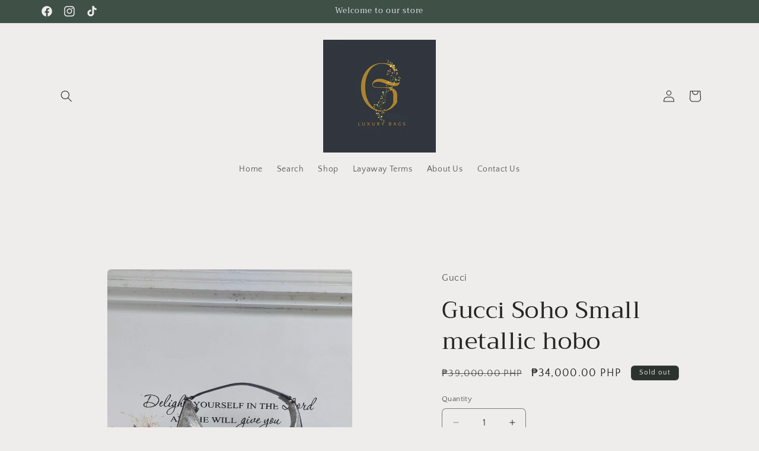

--- FILE ---
content_type: text/html; charset=utf-8
request_url: https://gieluxurybagsforless.com/products/63
body_size: 26239
content:
<!doctype html>
<html class="no-js" lang="en">
  <head>
    <meta charset="utf-8">
    <meta http-equiv="X-UA-Compatible" content="IE=edge">
    <meta name="viewport" content="width=device-width,initial-scale=1">
    <meta name="theme-color" content="">
    <link rel="canonical" href="https://gieluxurybagsforless.com/products/63"><link rel="preconnect" href="https://fonts.shopifycdn.com" crossorigin><title>
      Gucci Soho Small metallic hobo
 &ndash; Gieluxurybags</title>

    
      <meta name="description" content="Gucci Soho Small metallic hobo 9/10 condition With cards, dustbag, entrupy">
    

    

<meta property="og:site_name" content="Gieluxurybags">
<meta property="og:url" content="https://gieluxurybagsforless.com/products/63">
<meta property="og:title" content="Gucci Soho Small metallic hobo">
<meta property="og:type" content="product">
<meta property="og:description" content="Gucci Soho Small metallic hobo 9/10 condition With cards, dustbag, entrupy"><meta property="og:image" content="http://gieluxurybagsforless.com/cdn/shop/products/20220803_134003.jpg?v=1659537223">
  <meta property="og:image:secure_url" content="https://gieluxurybagsforless.com/cdn/shop/products/20220803_134003.jpg?v=1659537223">
  <meta property="og:image:width" content="3468">
  <meta property="og:image:height" content="4624"><meta property="og:price:amount" content="34,000.00">
  <meta property="og:price:currency" content="PHP"><meta name="twitter:card" content="summary_large_image">
<meta name="twitter:title" content="Gucci Soho Small metallic hobo">
<meta name="twitter:description" content="Gucci Soho Small metallic hobo 9/10 condition With cards, dustbag, entrupy">


    <script src="//gieluxurybagsforless.com/cdn/shop/t/6/assets/constants.js?v=58251544750838685771707180996" defer="defer"></script>
    <script src="//gieluxurybagsforless.com/cdn/shop/t/6/assets/pubsub.js?v=158357773527763999511707180997" defer="defer"></script>
    <script src="//gieluxurybagsforless.com/cdn/shop/t/6/assets/global.js?v=37284204640041572741707180996" defer="defer"></script><script src="//gieluxurybagsforless.com/cdn/shop/t/6/assets/animations.js?v=88693664871331136111707180995" defer="defer"></script><script>window.performance && window.performance.mark && window.performance.mark('shopify.content_for_header.start');</script><meta id="shopify-digital-wallet" name="shopify-digital-wallet" content="/64190972132/digital_wallets/dialog">
<link rel="alternate" type="application/json+oembed" href="https://gieluxurybagsforless.com/products/63.oembed">
<script async="async" src="/checkouts/internal/preloads.js?locale=en-PH"></script>
<script id="shopify-features" type="application/json">{"accessToken":"ca449a9409c0aaca8244d2095f967027","betas":["rich-media-storefront-analytics"],"domain":"gieluxurybagsforless.com","predictiveSearch":true,"shopId":64190972132,"locale":"en"}</script>
<script>var Shopify = Shopify || {};
Shopify.shop = "gieluxurybagsforless.myshopify.com";
Shopify.locale = "en";
Shopify.currency = {"active":"PHP","rate":"1.0"};
Shopify.country = "PH";
Shopify.theme = {"name":"Craft","id":138812686564,"schema_name":"Craft","schema_version":"13.0.1","theme_store_id":1368,"role":"main"};
Shopify.theme.handle = "null";
Shopify.theme.style = {"id":null,"handle":null};
Shopify.cdnHost = "gieluxurybagsforless.com/cdn";
Shopify.routes = Shopify.routes || {};
Shopify.routes.root = "/";</script>
<script type="module">!function(o){(o.Shopify=o.Shopify||{}).modules=!0}(window);</script>
<script>!function(o){function n(){var o=[];function n(){o.push(Array.prototype.slice.apply(arguments))}return n.q=o,n}var t=o.Shopify=o.Shopify||{};t.loadFeatures=n(),t.autoloadFeatures=n()}(window);</script>
<script id="shop-js-analytics" type="application/json">{"pageType":"product"}</script>
<script defer="defer" async type="module" src="//gieluxurybagsforless.com/cdn/shopifycloud/shop-js/modules/v2/client.init-shop-cart-sync_BdyHc3Nr.en.esm.js"></script>
<script defer="defer" async type="module" src="//gieluxurybagsforless.com/cdn/shopifycloud/shop-js/modules/v2/chunk.common_Daul8nwZ.esm.js"></script>
<script type="module">
  await import("//gieluxurybagsforless.com/cdn/shopifycloud/shop-js/modules/v2/client.init-shop-cart-sync_BdyHc3Nr.en.esm.js");
await import("//gieluxurybagsforless.com/cdn/shopifycloud/shop-js/modules/v2/chunk.common_Daul8nwZ.esm.js");

  window.Shopify.SignInWithShop?.initShopCartSync?.({"fedCMEnabled":true,"windoidEnabled":true});

</script>
<script id="__st">var __st={"a":64190972132,"offset":28800,"reqid":"2e5eeca9-34e5-49a9-b2f4-a725c5be1622-1769000041","pageurl":"gieluxurybagsforless.com\/products\/63","u":"faaccefc2b19","p":"product","rtyp":"product","rid":7746703327460};</script>
<script>window.ShopifyPaypalV4VisibilityTracking = true;</script>
<script id="captcha-bootstrap">!function(){'use strict';const t='contact',e='account',n='new_comment',o=[[t,t],['blogs',n],['comments',n],[t,'customer']],c=[[e,'customer_login'],[e,'guest_login'],[e,'recover_customer_password'],[e,'create_customer']],r=t=>t.map((([t,e])=>`form[action*='/${t}']:not([data-nocaptcha='true']) input[name='form_type'][value='${e}']`)).join(','),a=t=>()=>t?[...document.querySelectorAll(t)].map((t=>t.form)):[];function s(){const t=[...o],e=r(t);return a(e)}const i='password',u='form_key',d=['recaptcha-v3-token','g-recaptcha-response','h-captcha-response',i],f=()=>{try{return window.sessionStorage}catch{return}},m='__shopify_v',_=t=>t.elements[u];function p(t,e,n=!1){try{const o=window.sessionStorage,c=JSON.parse(o.getItem(e)),{data:r}=function(t){const{data:e,action:n}=t;return t[m]||n?{data:e,action:n}:{data:t,action:n}}(c);for(const[e,n]of Object.entries(r))t.elements[e]&&(t.elements[e].value=n);n&&o.removeItem(e)}catch(o){console.error('form repopulation failed',{error:o})}}const l='form_type',E='cptcha';function T(t){t.dataset[E]=!0}const w=window,h=w.document,L='Shopify',v='ce_forms',y='captcha';let A=!1;((t,e)=>{const n=(g='f06e6c50-85a8-45c8-87d0-21a2b65856fe',I='https://cdn.shopify.com/shopifycloud/storefront-forms-hcaptcha/ce_storefront_forms_captcha_hcaptcha.v1.5.2.iife.js',D={infoText:'Protected by hCaptcha',privacyText:'Privacy',termsText:'Terms'},(t,e,n)=>{const o=w[L][v],c=o.bindForm;if(c)return c(t,g,e,D).then(n);var r;o.q.push([[t,g,e,D],n]),r=I,A||(h.body.append(Object.assign(h.createElement('script'),{id:'captcha-provider',async:!0,src:r})),A=!0)});var g,I,D;w[L]=w[L]||{},w[L][v]=w[L][v]||{},w[L][v].q=[],w[L][y]=w[L][y]||{},w[L][y].protect=function(t,e){n(t,void 0,e),T(t)},Object.freeze(w[L][y]),function(t,e,n,w,h,L){const[v,y,A,g]=function(t,e,n){const i=e?o:[],u=t?c:[],d=[...i,...u],f=r(d),m=r(i),_=r(d.filter((([t,e])=>n.includes(e))));return[a(f),a(m),a(_),s()]}(w,h,L),I=t=>{const e=t.target;return e instanceof HTMLFormElement?e:e&&e.form},D=t=>v().includes(t);t.addEventListener('submit',(t=>{const e=I(t);if(!e)return;const n=D(e)&&!e.dataset.hcaptchaBound&&!e.dataset.recaptchaBound,o=_(e),c=g().includes(e)&&(!o||!o.value);(n||c)&&t.preventDefault(),c&&!n&&(function(t){try{if(!f())return;!function(t){const e=f();if(!e)return;const n=_(t);if(!n)return;const o=n.value;o&&e.removeItem(o)}(t);const e=Array.from(Array(32),(()=>Math.random().toString(36)[2])).join('');!function(t,e){_(t)||t.append(Object.assign(document.createElement('input'),{type:'hidden',name:u})),t.elements[u].value=e}(t,e),function(t,e){const n=f();if(!n)return;const o=[...t.querySelectorAll(`input[type='${i}']`)].map((({name:t})=>t)),c=[...d,...o],r={};for(const[a,s]of new FormData(t).entries())c.includes(a)||(r[a]=s);n.setItem(e,JSON.stringify({[m]:1,action:t.action,data:r}))}(t,e)}catch(e){console.error('failed to persist form',e)}}(e),e.submit())}));const S=(t,e)=>{t&&!t.dataset[E]&&(n(t,e.some((e=>e===t))),T(t))};for(const o of['focusin','change'])t.addEventListener(o,(t=>{const e=I(t);D(e)&&S(e,y())}));const B=e.get('form_key'),M=e.get(l),P=B&&M;t.addEventListener('DOMContentLoaded',(()=>{const t=y();if(P)for(const e of t)e.elements[l].value===M&&p(e,B);[...new Set([...A(),...v().filter((t=>'true'===t.dataset.shopifyCaptcha))])].forEach((e=>S(e,t)))}))}(h,new URLSearchParams(w.location.search),n,t,e,['guest_login'])})(!0,!0)}();</script>
<script integrity="sha256-4kQ18oKyAcykRKYeNunJcIwy7WH5gtpwJnB7kiuLZ1E=" data-source-attribution="shopify.loadfeatures" defer="defer" src="//gieluxurybagsforless.com/cdn/shopifycloud/storefront/assets/storefront/load_feature-a0a9edcb.js" crossorigin="anonymous"></script>
<script data-source-attribution="shopify.dynamic_checkout.dynamic.init">var Shopify=Shopify||{};Shopify.PaymentButton=Shopify.PaymentButton||{isStorefrontPortableWallets:!0,init:function(){window.Shopify.PaymentButton.init=function(){};var t=document.createElement("script");t.src="https://gieluxurybagsforless.com/cdn/shopifycloud/portable-wallets/latest/portable-wallets.en.js",t.type="module",document.head.appendChild(t)}};
</script>
<script data-source-attribution="shopify.dynamic_checkout.buyer_consent">
  function portableWalletsHideBuyerConsent(e){var t=document.getElementById("shopify-buyer-consent"),n=document.getElementById("shopify-subscription-policy-button");t&&n&&(t.classList.add("hidden"),t.setAttribute("aria-hidden","true"),n.removeEventListener("click",e))}function portableWalletsShowBuyerConsent(e){var t=document.getElementById("shopify-buyer-consent"),n=document.getElementById("shopify-subscription-policy-button");t&&n&&(t.classList.remove("hidden"),t.removeAttribute("aria-hidden"),n.addEventListener("click",e))}window.Shopify?.PaymentButton&&(window.Shopify.PaymentButton.hideBuyerConsent=portableWalletsHideBuyerConsent,window.Shopify.PaymentButton.showBuyerConsent=portableWalletsShowBuyerConsent);
</script>
<script>
  function portableWalletsCleanup(e){e&&e.src&&console.error("Failed to load portable wallets script "+e.src);var t=document.querySelectorAll("shopify-accelerated-checkout .shopify-payment-button__skeleton, shopify-accelerated-checkout-cart .wallet-cart-button__skeleton"),e=document.getElementById("shopify-buyer-consent");for(let e=0;e<t.length;e++)t[e].remove();e&&e.remove()}function portableWalletsNotLoadedAsModule(e){e instanceof ErrorEvent&&"string"==typeof e.message&&e.message.includes("import.meta")&&"string"==typeof e.filename&&e.filename.includes("portable-wallets")&&(window.removeEventListener("error",portableWalletsNotLoadedAsModule),window.Shopify.PaymentButton.failedToLoad=e,"loading"===document.readyState?document.addEventListener("DOMContentLoaded",window.Shopify.PaymentButton.init):window.Shopify.PaymentButton.init())}window.addEventListener("error",portableWalletsNotLoadedAsModule);
</script>

<script type="module" src="https://gieluxurybagsforless.com/cdn/shopifycloud/portable-wallets/latest/portable-wallets.en.js" onError="portableWalletsCleanup(this)" crossorigin="anonymous"></script>
<script nomodule>
  document.addEventListener("DOMContentLoaded", portableWalletsCleanup);
</script>

<link id="shopify-accelerated-checkout-styles" rel="stylesheet" media="screen" href="https://gieluxurybagsforless.com/cdn/shopifycloud/portable-wallets/latest/accelerated-checkout-backwards-compat.css" crossorigin="anonymous">
<style id="shopify-accelerated-checkout-cart">
        #shopify-buyer-consent {
  margin-top: 1em;
  display: inline-block;
  width: 100%;
}

#shopify-buyer-consent.hidden {
  display: none;
}

#shopify-subscription-policy-button {
  background: none;
  border: none;
  padding: 0;
  text-decoration: underline;
  font-size: inherit;
  cursor: pointer;
}

#shopify-subscription-policy-button::before {
  box-shadow: none;
}

      </style>
<script id="sections-script" data-sections="header" defer="defer" src="//gieluxurybagsforless.com/cdn/shop/t/6/compiled_assets/scripts.js?v=156"></script>
<script>window.performance && window.performance.mark && window.performance.mark('shopify.content_for_header.end');</script>


    <style data-shopify>
      @font-face {
  font-family: "Quattrocento Sans";
  font-weight: 400;
  font-style: normal;
  font-display: swap;
  src: url("//gieluxurybagsforless.com/cdn/fonts/quattrocento_sans/quattrocentosans_n4.ce5e9bf514e68f53bdd875976847cf755c702eaa.woff2") format("woff2"),
       url("//gieluxurybagsforless.com/cdn/fonts/quattrocento_sans/quattrocentosans_n4.44bbfb57d228eb8bb083d1f98e7d96e16137abce.woff") format("woff");
}

      @font-face {
  font-family: "Quattrocento Sans";
  font-weight: 700;
  font-style: normal;
  font-display: swap;
  src: url("//gieluxurybagsforless.com/cdn/fonts/quattrocento_sans/quattrocentosans_n7.bdda9092621b2e3b4284b12e8f0c092969b176c1.woff2") format("woff2"),
       url("//gieluxurybagsforless.com/cdn/fonts/quattrocento_sans/quattrocentosans_n7.3f8ab2a91343269966c4aa4831bcd588e7ce07b9.woff") format("woff");
}

      @font-face {
  font-family: "Quattrocento Sans";
  font-weight: 400;
  font-style: italic;
  font-display: swap;
  src: url("//gieluxurybagsforless.com/cdn/fonts/quattrocento_sans/quattrocentosans_i4.4f70b1e78f59fa1468e3436ab863ff0bf71e71bb.woff2") format("woff2"),
       url("//gieluxurybagsforless.com/cdn/fonts/quattrocento_sans/quattrocentosans_i4.b695efef5d957af404945574b7239740f79b899f.woff") format("woff");
}

      @font-face {
  font-family: "Quattrocento Sans";
  font-weight: 700;
  font-style: italic;
  font-display: swap;
  src: url("//gieluxurybagsforless.com/cdn/fonts/quattrocento_sans/quattrocentosans_i7.49d754c8032546c24062cf385f8660abbb11ef1e.woff2") format("woff2"),
       url("//gieluxurybagsforless.com/cdn/fonts/quattrocento_sans/quattrocentosans_i7.567b0b818999022d5a9ccb99542d8ff8cdb497df.woff") format("woff");
}

      @font-face {
  font-family: Trirong;
  font-weight: 400;
  font-style: normal;
  font-display: swap;
  src: url("//gieluxurybagsforless.com/cdn/fonts/trirong/trirong_n4.46b40419aaa69bf77077c3108d75dad5a0318d4b.woff2") format("woff2"),
       url("//gieluxurybagsforless.com/cdn/fonts/trirong/trirong_n4.97753898e63cd7e164ad614681eba2c7fe577190.woff") format("woff");
}


      
        :root,
        .color-scheme-1 {
          --color-background: 239,236,236;
        
          --gradient-background: #efecec;
        

        

        --color-foreground: 37,37,37;
        --color-background-contrast: 181,167,167;
        --color-shadow: 37,37,37;
        --color-button: 44,51,47;
        --color-button-text: 255,255,255;
        --color-secondary-button: 239,236,236;
        --color-secondary-button-text: 80,86,85;
        --color-link: 80,86,85;
        --color-badge-foreground: 37,37,37;
        --color-badge-background: 239,236,236;
        --color-badge-border: 37,37,37;
        --payment-terms-background-color: rgb(239 236 236);
      }
      
        
        .color-scheme-2 {
          --color-background: 255,255,255;
        
          --gradient-background: #ffffff;
        

        

        --color-foreground: 37,37,37;
        --color-background-contrast: 191,191,191;
        --color-shadow: 37,37,37;
        --color-button: 37,37,37;
        --color-button-text: 255,255,255;
        --color-secondary-button: 255,255,255;
        --color-secondary-button-text: 37,37,37;
        --color-link: 37,37,37;
        --color-badge-foreground: 37,37,37;
        --color-badge-background: 255,255,255;
        --color-badge-border: 37,37,37;
        --payment-terms-background-color: rgb(255 255 255);
      }
      
        
        .color-scheme-3 {
          --color-background: 113,106,86;
        
          --gradient-background: #716a56;
        

        

        --color-foreground: 239,236,236;
        --color-background-contrast: 41,38,31;
        --color-shadow: 37,37,37;
        --color-button: 239,236,236;
        --color-button-text: 113,106,86;
        --color-secondary-button: 113,106,86;
        --color-secondary-button-text: 239,236,236;
        --color-link: 239,236,236;
        --color-badge-foreground: 239,236,236;
        --color-badge-background: 113,106,86;
        --color-badge-border: 239,236,236;
        --payment-terms-background-color: rgb(113 106 86);
      }
      
        
        .color-scheme-4 {
          --color-background: 44,51,47;
        
          --gradient-background: #2c332f;
        

        

        --color-foreground: 239,236,236;
        --color-background-contrast: 56,65,60;
        --color-shadow: 37,37,37;
        --color-button: 239,236,236;
        --color-button-text: 44,51,47;
        --color-secondary-button: 44,51,47;
        --color-secondary-button-text: 239,236,236;
        --color-link: 239,236,236;
        --color-badge-foreground: 239,236,236;
        --color-badge-background: 44,51,47;
        --color-badge-border: 239,236,236;
        --payment-terms-background-color: rgb(44 51 47);
      }
      
        
        .color-scheme-5 {
          --color-background: 63,81,71;
        
          --gradient-background: #3f5147;
        

        

        --color-foreground: 239,236,236;
        --color-background-contrast: 7,9,8;
        --color-shadow: 37,37,37;
        --color-button: 239,236,236;
        --color-button-text: 63,81,71;
        --color-secondary-button: 63,81,71;
        --color-secondary-button-text: 239,236,236;
        --color-link: 239,236,236;
        --color-badge-foreground: 239,236,236;
        --color-badge-background: 63,81,71;
        --color-badge-border: 239,236,236;
        --payment-terms-background-color: rgb(63 81 71);
      }
      

      body, .color-scheme-1, .color-scheme-2, .color-scheme-3, .color-scheme-4, .color-scheme-5 {
        color: rgba(var(--color-foreground), 0.75);
        background-color: rgb(var(--color-background));
      }

      :root {
        --font-body-family: "Quattrocento Sans", sans-serif;
        --font-body-style: normal;
        --font-body-weight: 400;
        --font-body-weight-bold: 700;

        --font-heading-family: Trirong, serif;
        --font-heading-style: normal;
        --font-heading-weight: 400;

        --font-body-scale: 1.0;
        --font-heading-scale: 1.0;

        --media-padding: px;
        --media-border-opacity: 0.1;
        --media-border-width: 0px;
        --media-radius: 6px;
        --media-shadow-opacity: 0.0;
        --media-shadow-horizontal-offset: 0px;
        --media-shadow-vertical-offset: 4px;
        --media-shadow-blur-radius: 5px;
        --media-shadow-visible: 0;

        --page-width: 120rem;
        --page-width-margin: 0rem;

        --product-card-image-padding: 0.0rem;
        --product-card-corner-radius: 0.6rem;
        --product-card-text-alignment: left;
        --product-card-border-width: 0.1rem;
        --product-card-border-opacity: 0.1;
        --product-card-shadow-opacity: 0.0;
        --product-card-shadow-visible: 0;
        --product-card-shadow-horizontal-offset: 0.0rem;
        --product-card-shadow-vertical-offset: 0.4rem;
        --product-card-shadow-blur-radius: 0.5rem;

        --collection-card-image-padding: 0.0rem;
        --collection-card-corner-radius: 0.6rem;
        --collection-card-text-alignment: left;
        --collection-card-border-width: 0.1rem;
        --collection-card-border-opacity: 0.1;
        --collection-card-shadow-opacity: 0.0;
        --collection-card-shadow-visible: 0;
        --collection-card-shadow-horizontal-offset: 0.0rem;
        --collection-card-shadow-vertical-offset: 0.4rem;
        --collection-card-shadow-blur-radius: 0.5rem;

        --blog-card-image-padding: 0.0rem;
        --blog-card-corner-radius: 0.6rem;
        --blog-card-text-alignment: left;
        --blog-card-border-width: 0.1rem;
        --blog-card-border-opacity: 0.1;
        --blog-card-shadow-opacity: 0.0;
        --blog-card-shadow-visible: 0;
        --blog-card-shadow-horizontal-offset: 0.0rem;
        --blog-card-shadow-vertical-offset: 0.4rem;
        --blog-card-shadow-blur-radius: 0.5rem;

        --badge-corner-radius: 0.6rem;

        --popup-border-width: 1px;
        --popup-border-opacity: 0.5;
        --popup-corner-radius: 6px;
        --popup-shadow-opacity: 0.0;
        --popup-shadow-horizontal-offset: 0px;
        --popup-shadow-vertical-offset: 4px;
        --popup-shadow-blur-radius: 5px;

        --drawer-border-width: 1px;
        --drawer-border-opacity: 0.1;
        --drawer-shadow-opacity: 0.0;
        --drawer-shadow-horizontal-offset: 0px;
        --drawer-shadow-vertical-offset: 4px;
        --drawer-shadow-blur-radius: 5px;

        --spacing-sections-desktop: 0px;
        --spacing-sections-mobile: 0px;

        --grid-desktop-vertical-spacing: 20px;
        --grid-desktop-horizontal-spacing: 20px;
        --grid-mobile-vertical-spacing: 10px;
        --grid-mobile-horizontal-spacing: 10px;

        --text-boxes-border-opacity: 0.1;
        --text-boxes-border-width: 0px;
        --text-boxes-radius: 6px;
        --text-boxes-shadow-opacity: 0.0;
        --text-boxes-shadow-visible: 0;
        --text-boxes-shadow-horizontal-offset: 0px;
        --text-boxes-shadow-vertical-offset: 4px;
        --text-boxes-shadow-blur-radius: 5px;

        --buttons-radius: 6px;
        --buttons-radius-outset: 7px;
        --buttons-border-width: 1px;
        --buttons-border-opacity: 1.0;
        --buttons-shadow-opacity: 0.0;
        --buttons-shadow-visible: 0;
        --buttons-shadow-horizontal-offset: 0px;
        --buttons-shadow-vertical-offset: 4px;
        --buttons-shadow-blur-radius: 5px;
        --buttons-border-offset: 0.3px;

        --inputs-radius: 6px;
        --inputs-border-width: 1px;
        --inputs-border-opacity: 0.55;
        --inputs-shadow-opacity: 0.0;
        --inputs-shadow-horizontal-offset: 0px;
        --inputs-margin-offset: 0px;
        --inputs-shadow-vertical-offset: 4px;
        --inputs-shadow-blur-radius: 5px;
        --inputs-radius-outset: 7px;

        --variant-pills-radius: 40px;
        --variant-pills-border-width: 1px;
        --variant-pills-border-opacity: 0.55;
        --variant-pills-shadow-opacity: 0.0;
        --variant-pills-shadow-horizontal-offset: 0px;
        --variant-pills-shadow-vertical-offset: 4px;
        --variant-pills-shadow-blur-radius: 5px;
      }

      *,
      *::before,
      *::after {
        box-sizing: inherit;
      }

      html {
        box-sizing: border-box;
        font-size: calc(var(--font-body-scale) * 62.5%);
        height: 100%;
      }

      body {
        display: grid;
        grid-template-rows: auto auto 1fr auto;
        grid-template-columns: 100%;
        min-height: 100%;
        margin: 0;
        font-size: 1.5rem;
        letter-spacing: 0.06rem;
        line-height: calc(1 + 0.8 / var(--font-body-scale));
        font-family: var(--font-body-family);
        font-style: var(--font-body-style);
        font-weight: var(--font-body-weight);
      }

      @media screen and (min-width: 750px) {
        body {
          font-size: 1.6rem;
        }
      }
    </style>

    <link href="//gieluxurybagsforless.com/cdn/shop/t/6/assets/base.css?v=93405971894151239851707180995" rel="stylesheet" type="text/css" media="all" />
<link rel="preload" as="font" href="//gieluxurybagsforless.com/cdn/fonts/quattrocento_sans/quattrocentosans_n4.ce5e9bf514e68f53bdd875976847cf755c702eaa.woff2" type="font/woff2" crossorigin><link rel="preload" as="font" href="//gieluxurybagsforless.com/cdn/fonts/trirong/trirong_n4.46b40419aaa69bf77077c3108d75dad5a0318d4b.woff2" type="font/woff2" crossorigin><link
        rel="stylesheet"
        href="//gieluxurybagsforless.com/cdn/shop/t/6/assets/component-predictive-search.css?v=118923337488134913561707180996"
        media="print"
        onload="this.media='all'"
      ><script>
      document.documentElement.className = document.documentElement.className.replace('no-js', 'js');
      if (Shopify.designMode) {
        document.documentElement.classList.add('shopify-design-mode');
      }
    </script>
  <link href="https://monorail-edge.shopifysvc.com" rel="dns-prefetch">
<script>(function(){if ("sendBeacon" in navigator && "performance" in window) {try {var session_token_from_headers = performance.getEntriesByType('navigation')[0].serverTiming.find(x => x.name == '_s').description;} catch {var session_token_from_headers = undefined;}var session_cookie_matches = document.cookie.match(/_shopify_s=([^;]*)/);var session_token_from_cookie = session_cookie_matches && session_cookie_matches.length === 2 ? session_cookie_matches[1] : "";var session_token = session_token_from_headers || session_token_from_cookie || "";function handle_abandonment_event(e) {var entries = performance.getEntries().filter(function(entry) {return /monorail-edge.shopifysvc.com/.test(entry.name);});if (!window.abandonment_tracked && entries.length === 0) {window.abandonment_tracked = true;var currentMs = Date.now();var navigation_start = performance.timing.navigationStart;var payload = {shop_id: 64190972132,url: window.location.href,navigation_start,duration: currentMs - navigation_start,session_token,page_type: "product"};window.navigator.sendBeacon("https://monorail-edge.shopifysvc.com/v1/produce", JSON.stringify({schema_id: "online_store_buyer_site_abandonment/1.1",payload: payload,metadata: {event_created_at_ms: currentMs,event_sent_at_ms: currentMs}}));}}window.addEventListener('pagehide', handle_abandonment_event);}}());</script>
<script id="web-pixels-manager-setup">(function e(e,d,r,n,o){if(void 0===o&&(o={}),!Boolean(null===(a=null===(i=window.Shopify)||void 0===i?void 0:i.analytics)||void 0===a?void 0:a.replayQueue)){var i,a;window.Shopify=window.Shopify||{};var t=window.Shopify;t.analytics=t.analytics||{};var s=t.analytics;s.replayQueue=[],s.publish=function(e,d,r){return s.replayQueue.push([e,d,r]),!0};try{self.performance.mark("wpm:start")}catch(e){}var l=function(){var e={modern:/Edge?\/(1{2}[4-9]|1[2-9]\d|[2-9]\d{2}|\d{4,})\.\d+(\.\d+|)|Firefox\/(1{2}[4-9]|1[2-9]\d|[2-9]\d{2}|\d{4,})\.\d+(\.\d+|)|Chrom(ium|e)\/(9{2}|\d{3,})\.\d+(\.\d+|)|(Maci|X1{2}).+ Version\/(15\.\d+|(1[6-9]|[2-9]\d|\d{3,})\.\d+)([,.]\d+|)( \(\w+\)|)( Mobile\/\w+|) Safari\/|Chrome.+OPR\/(9{2}|\d{3,})\.\d+\.\d+|(CPU[ +]OS|iPhone[ +]OS|CPU[ +]iPhone|CPU IPhone OS|CPU iPad OS)[ +]+(15[._]\d+|(1[6-9]|[2-9]\d|\d{3,})[._]\d+)([._]\d+|)|Android:?[ /-](13[3-9]|1[4-9]\d|[2-9]\d{2}|\d{4,})(\.\d+|)(\.\d+|)|Android.+Firefox\/(13[5-9]|1[4-9]\d|[2-9]\d{2}|\d{4,})\.\d+(\.\d+|)|Android.+Chrom(ium|e)\/(13[3-9]|1[4-9]\d|[2-9]\d{2}|\d{4,})\.\d+(\.\d+|)|SamsungBrowser\/([2-9]\d|\d{3,})\.\d+/,legacy:/Edge?\/(1[6-9]|[2-9]\d|\d{3,})\.\d+(\.\d+|)|Firefox\/(5[4-9]|[6-9]\d|\d{3,})\.\d+(\.\d+|)|Chrom(ium|e)\/(5[1-9]|[6-9]\d|\d{3,})\.\d+(\.\d+|)([\d.]+$|.*Safari\/(?![\d.]+ Edge\/[\d.]+$))|(Maci|X1{2}).+ Version\/(10\.\d+|(1[1-9]|[2-9]\d|\d{3,})\.\d+)([,.]\d+|)( \(\w+\)|)( Mobile\/\w+|) Safari\/|Chrome.+OPR\/(3[89]|[4-9]\d|\d{3,})\.\d+\.\d+|(CPU[ +]OS|iPhone[ +]OS|CPU[ +]iPhone|CPU IPhone OS|CPU iPad OS)[ +]+(10[._]\d+|(1[1-9]|[2-9]\d|\d{3,})[._]\d+)([._]\d+|)|Android:?[ /-](13[3-9]|1[4-9]\d|[2-9]\d{2}|\d{4,})(\.\d+|)(\.\d+|)|Mobile Safari.+OPR\/([89]\d|\d{3,})\.\d+\.\d+|Android.+Firefox\/(13[5-9]|1[4-9]\d|[2-9]\d{2}|\d{4,})\.\d+(\.\d+|)|Android.+Chrom(ium|e)\/(13[3-9]|1[4-9]\d|[2-9]\d{2}|\d{4,})\.\d+(\.\d+|)|Android.+(UC? ?Browser|UCWEB|U3)[ /]?(15\.([5-9]|\d{2,})|(1[6-9]|[2-9]\d|\d{3,})\.\d+)\.\d+|SamsungBrowser\/(5\.\d+|([6-9]|\d{2,})\.\d+)|Android.+MQ{2}Browser\/(14(\.(9|\d{2,})|)|(1[5-9]|[2-9]\d|\d{3,})(\.\d+|))(\.\d+|)|K[Aa][Ii]OS\/(3\.\d+|([4-9]|\d{2,})\.\d+)(\.\d+|)/},d=e.modern,r=e.legacy,n=navigator.userAgent;return n.match(d)?"modern":n.match(r)?"legacy":"unknown"}(),u="modern"===l?"modern":"legacy",c=(null!=n?n:{modern:"",legacy:""})[u],f=function(e){return[e.baseUrl,"/wpm","/b",e.hashVersion,"modern"===e.buildTarget?"m":"l",".js"].join("")}({baseUrl:d,hashVersion:r,buildTarget:u}),m=function(e){var d=e.version,r=e.bundleTarget,n=e.surface,o=e.pageUrl,i=e.monorailEndpoint;return{emit:function(e){var a=e.status,t=e.errorMsg,s=(new Date).getTime(),l=JSON.stringify({metadata:{event_sent_at_ms:s},events:[{schema_id:"web_pixels_manager_load/3.1",payload:{version:d,bundle_target:r,page_url:o,status:a,surface:n,error_msg:t},metadata:{event_created_at_ms:s}}]});if(!i)return console&&console.warn&&console.warn("[Web Pixels Manager] No Monorail endpoint provided, skipping logging."),!1;try{return self.navigator.sendBeacon.bind(self.navigator)(i,l)}catch(e){}var u=new XMLHttpRequest;try{return u.open("POST",i,!0),u.setRequestHeader("Content-Type","text/plain"),u.send(l),!0}catch(e){return console&&console.warn&&console.warn("[Web Pixels Manager] Got an unhandled error while logging to Monorail."),!1}}}}({version:r,bundleTarget:l,surface:e.surface,pageUrl:self.location.href,monorailEndpoint:e.monorailEndpoint});try{o.browserTarget=l,function(e){var d=e.src,r=e.async,n=void 0===r||r,o=e.onload,i=e.onerror,a=e.sri,t=e.scriptDataAttributes,s=void 0===t?{}:t,l=document.createElement("script"),u=document.querySelector("head"),c=document.querySelector("body");if(l.async=n,l.src=d,a&&(l.integrity=a,l.crossOrigin="anonymous"),s)for(var f in s)if(Object.prototype.hasOwnProperty.call(s,f))try{l.dataset[f]=s[f]}catch(e){}if(o&&l.addEventListener("load",o),i&&l.addEventListener("error",i),u)u.appendChild(l);else{if(!c)throw new Error("Did not find a head or body element to append the script");c.appendChild(l)}}({src:f,async:!0,onload:function(){if(!function(){var e,d;return Boolean(null===(d=null===(e=window.Shopify)||void 0===e?void 0:e.analytics)||void 0===d?void 0:d.initialized)}()){var d=window.webPixelsManager.init(e)||void 0;if(d){var r=window.Shopify.analytics;r.replayQueue.forEach((function(e){var r=e[0],n=e[1],o=e[2];d.publishCustomEvent(r,n,o)})),r.replayQueue=[],r.publish=d.publishCustomEvent,r.visitor=d.visitor,r.initialized=!0}}},onerror:function(){return m.emit({status:"failed",errorMsg:"".concat(f," has failed to load")})},sri:function(e){var d=/^sha384-[A-Za-z0-9+/=]+$/;return"string"==typeof e&&d.test(e)}(c)?c:"",scriptDataAttributes:o}),m.emit({status:"loading"})}catch(e){m.emit({status:"failed",errorMsg:(null==e?void 0:e.message)||"Unknown error"})}}})({shopId: 64190972132,storefrontBaseUrl: "https://gieluxurybagsforless.com",extensionsBaseUrl: "https://extensions.shopifycdn.com/cdn/shopifycloud/web-pixels-manager",monorailEndpoint: "https://monorail-edge.shopifysvc.com/unstable/produce_batch",surface: "storefront-renderer",enabledBetaFlags: ["2dca8a86"],webPixelsConfigList: [{"id":"shopify-app-pixel","configuration":"{}","eventPayloadVersion":"v1","runtimeContext":"STRICT","scriptVersion":"0450","apiClientId":"shopify-pixel","type":"APP","privacyPurposes":["ANALYTICS","MARKETING"]},{"id":"shopify-custom-pixel","eventPayloadVersion":"v1","runtimeContext":"LAX","scriptVersion":"0450","apiClientId":"shopify-pixel","type":"CUSTOM","privacyPurposes":["ANALYTICS","MARKETING"]}],isMerchantRequest: false,initData: {"shop":{"name":"Gieluxurybags","paymentSettings":{"currencyCode":"PHP"},"myshopifyDomain":"gieluxurybagsforless.myshopify.com","countryCode":"PH","storefrontUrl":"https:\/\/gieluxurybagsforless.com"},"customer":null,"cart":null,"checkout":null,"productVariants":[{"price":{"amount":34000.0,"currencyCode":"PHP"},"product":{"title":"Gucci Soho Small metallic hobo","vendor":"Gucci","id":"7746703327460","untranslatedTitle":"Gucci Soho Small metallic hobo","url":"\/products\/63","type":""},"id":"43229462954212","image":{"src":"\/\/gieluxurybagsforless.com\/cdn\/shop\/products\/20220803_134003.jpg?v=1659537223"},"sku":"","title":"Default Title","untranslatedTitle":"Default Title"}],"purchasingCompany":null},},"https://gieluxurybagsforless.com/cdn","fcfee988w5aeb613cpc8e4bc33m6693e112",{"modern":"","legacy":""},{"shopId":"64190972132","storefrontBaseUrl":"https:\/\/gieluxurybagsforless.com","extensionBaseUrl":"https:\/\/extensions.shopifycdn.com\/cdn\/shopifycloud\/web-pixels-manager","surface":"storefront-renderer","enabledBetaFlags":"[\"2dca8a86\"]","isMerchantRequest":"false","hashVersion":"fcfee988w5aeb613cpc8e4bc33m6693e112","publish":"custom","events":"[[\"page_viewed\",{}],[\"product_viewed\",{\"productVariant\":{\"price\":{\"amount\":34000.0,\"currencyCode\":\"PHP\"},\"product\":{\"title\":\"Gucci Soho Small metallic hobo\",\"vendor\":\"Gucci\",\"id\":\"7746703327460\",\"untranslatedTitle\":\"Gucci Soho Small metallic hobo\",\"url\":\"\/products\/63\",\"type\":\"\"},\"id\":\"43229462954212\",\"image\":{\"src\":\"\/\/gieluxurybagsforless.com\/cdn\/shop\/products\/20220803_134003.jpg?v=1659537223\"},\"sku\":\"\",\"title\":\"Default Title\",\"untranslatedTitle\":\"Default Title\"}}]]"});</script><script>
  window.ShopifyAnalytics = window.ShopifyAnalytics || {};
  window.ShopifyAnalytics.meta = window.ShopifyAnalytics.meta || {};
  window.ShopifyAnalytics.meta.currency = 'PHP';
  var meta = {"product":{"id":7746703327460,"gid":"gid:\/\/shopify\/Product\/7746703327460","vendor":"Gucci","type":"","handle":"63","variants":[{"id":43229462954212,"price":3400000,"name":"Gucci Soho Small metallic hobo","public_title":null,"sku":""}],"remote":false},"page":{"pageType":"product","resourceType":"product","resourceId":7746703327460,"requestId":"2e5eeca9-34e5-49a9-b2f4-a725c5be1622-1769000041"}};
  for (var attr in meta) {
    window.ShopifyAnalytics.meta[attr] = meta[attr];
  }
</script>
<script class="analytics">
  (function () {
    var customDocumentWrite = function(content) {
      var jquery = null;

      if (window.jQuery) {
        jquery = window.jQuery;
      } else if (window.Checkout && window.Checkout.$) {
        jquery = window.Checkout.$;
      }

      if (jquery) {
        jquery('body').append(content);
      }
    };

    var hasLoggedConversion = function(token) {
      if (token) {
        return document.cookie.indexOf('loggedConversion=' + token) !== -1;
      }
      return false;
    }

    var setCookieIfConversion = function(token) {
      if (token) {
        var twoMonthsFromNow = new Date(Date.now());
        twoMonthsFromNow.setMonth(twoMonthsFromNow.getMonth() + 2);

        document.cookie = 'loggedConversion=' + token + '; expires=' + twoMonthsFromNow;
      }
    }

    var trekkie = window.ShopifyAnalytics.lib = window.trekkie = window.trekkie || [];
    if (trekkie.integrations) {
      return;
    }
    trekkie.methods = [
      'identify',
      'page',
      'ready',
      'track',
      'trackForm',
      'trackLink'
    ];
    trekkie.factory = function(method) {
      return function() {
        var args = Array.prototype.slice.call(arguments);
        args.unshift(method);
        trekkie.push(args);
        return trekkie;
      };
    };
    for (var i = 0; i < trekkie.methods.length; i++) {
      var key = trekkie.methods[i];
      trekkie[key] = trekkie.factory(key);
    }
    trekkie.load = function(config) {
      trekkie.config = config || {};
      trekkie.config.initialDocumentCookie = document.cookie;
      var first = document.getElementsByTagName('script')[0];
      var script = document.createElement('script');
      script.type = 'text/javascript';
      script.onerror = function(e) {
        var scriptFallback = document.createElement('script');
        scriptFallback.type = 'text/javascript';
        scriptFallback.onerror = function(error) {
                var Monorail = {
      produce: function produce(monorailDomain, schemaId, payload) {
        var currentMs = new Date().getTime();
        var event = {
          schema_id: schemaId,
          payload: payload,
          metadata: {
            event_created_at_ms: currentMs,
            event_sent_at_ms: currentMs
          }
        };
        return Monorail.sendRequest("https://" + monorailDomain + "/v1/produce", JSON.stringify(event));
      },
      sendRequest: function sendRequest(endpointUrl, payload) {
        // Try the sendBeacon API
        if (window && window.navigator && typeof window.navigator.sendBeacon === 'function' && typeof window.Blob === 'function' && !Monorail.isIos12()) {
          var blobData = new window.Blob([payload], {
            type: 'text/plain'
          });

          if (window.navigator.sendBeacon(endpointUrl, blobData)) {
            return true;
          } // sendBeacon was not successful

        } // XHR beacon

        var xhr = new XMLHttpRequest();

        try {
          xhr.open('POST', endpointUrl);
          xhr.setRequestHeader('Content-Type', 'text/plain');
          xhr.send(payload);
        } catch (e) {
          console.log(e);
        }

        return false;
      },
      isIos12: function isIos12() {
        return window.navigator.userAgent.lastIndexOf('iPhone; CPU iPhone OS 12_') !== -1 || window.navigator.userAgent.lastIndexOf('iPad; CPU OS 12_') !== -1;
      }
    };
    Monorail.produce('monorail-edge.shopifysvc.com',
      'trekkie_storefront_load_errors/1.1',
      {shop_id: 64190972132,
      theme_id: 138812686564,
      app_name: "storefront",
      context_url: window.location.href,
      source_url: "//gieluxurybagsforless.com/cdn/s/trekkie.storefront.cd680fe47e6c39ca5d5df5f0a32d569bc48c0f27.min.js"});

        };
        scriptFallback.async = true;
        scriptFallback.src = '//gieluxurybagsforless.com/cdn/s/trekkie.storefront.cd680fe47e6c39ca5d5df5f0a32d569bc48c0f27.min.js';
        first.parentNode.insertBefore(scriptFallback, first);
      };
      script.async = true;
      script.src = '//gieluxurybagsforless.com/cdn/s/trekkie.storefront.cd680fe47e6c39ca5d5df5f0a32d569bc48c0f27.min.js';
      first.parentNode.insertBefore(script, first);
    };
    trekkie.load(
      {"Trekkie":{"appName":"storefront","development":false,"defaultAttributes":{"shopId":64190972132,"isMerchantRequest":null,"themeId":138812686564,"themeCityHash":"18036723979546271477","contentLanguage":"en","currency":"PHP","eventMetadataId":"61d80149-8bb4-48f6-8d7e-a3ab43bfa535"},"isServerSideCookieWritingEnabled":true,"monorailRegion":"shop_domain","enabledBetaFlags":["65f19447"]},"Session Attribution":{},"S2S":{"facebookCapiEnabled":false,"source":"trekkie-storefront-renderer","apiClientId":580111}}
    );

    var loaded = false;
    trekkie.ready(function() {
      if (loaded) return;
      loaded = true;

      window.ShopifyAnalytics.lib = window.trekkie;

      var originalDocumentWrite = document.write;
      document.write = customDocumentWrite;
      try { window.ShopifyAnalytics.merchantGoogleAnalytics.call(this); } catch(error) {};
      document.write = originalDocumentWrite;

      window.ShopifyAnalytics.lib.page(null,{"pageType":"product","resourceType":"product","resourceId":7746703327460,"requestId":"2e5eeca9-34e5-49a9-b2f4-a725c5be1622-1769000041","shopifyEmitted":true});

      var match = window.location.pathname.match(/checkouts\/(.+)\/(thank_you|post_purchase)/)
      var token = match? match[1]: undefined;
      if (!hasLoggedConversion(token)) {
        setCookieIfConversion(token);
        window.ShopifyAnalytics.lib.track("Viewed Product",{"currency":"PHP","variantId":43229462954212,"productId":7746703327460,"productGid":"gid:\/\/shopify\/Product\/7746703327460","name":"Gucci Soho Small metallic hobo","price":"34000.00","sku":"","brand":"Gucci","variant":null,"category":"","nonInteraction":true,"remote":false},undefined,undefined,{"shopifyEmitted":true});
      window.ShopifyAnalytics.lib.track("monorail:\/\/trekkie_storefront_viewed_product\/1.1",{"currency":"PHP","variantId":43229462954212,"productId":7746703327460,"productGid":"gid:\/\/shopify\/Product\/7746703327460","name":"Gucci Soho Small metallic hobo","price":"34000.00","sku":"","brand":"Gucci","variant":null,"category":"","nonInteraction":true,"remote":false,"referer":"https:\/\/gieluxurybagsforless.com\/products\/63"});
      }
    });


        var eventsListenerScript = document.createElement('script');
        eventsListenerScript.async = true;
        eventsListenerScript.src = "//gieluxurybagsforless.com/cdn/shopifycloud/storefront/assets/shop_events_listener-3da45d37.js";
        document.getElementsByTagName('head')[0].appendChild(eventsListenerScript);

})();</script>
<script
  defer
  src="https://gieluxurybagsforless.com/cdn/shopifycloud/perf-kit/shopify-perf-kit-3.0.4.min.js"
  data-application="storefront-renderer"
  data-shop-id="64190972132"
  data-render-region="gcp-us-central1"
  data-page-type="product"
  data-theme-instance-id="138812686564"
  data-theme-name="Craft"
  data-theme-version="13.0.1"
  data-monorail-region="shop_domain"
  data-resource-timing-sampling-rate="10"
  data-shs="true"
  data-shs-beacon="true"
  data-shs-export-with-fetch="true"
  data-shs-logs-sample-rate="1"
  data-shs-beacon-endpoint="https://gieluxurybagsforless.com/api/collect"
></script>
</head>

  <body class="gradient">
    <a class="skip-to-content-link button visually-hidden" href="#MainContent">
      Skip to content
    </a><!-- BEGIN sections: header-group -->
<div id="shopify-section-sections--17192178188516__announcement-bar" class="shopify-section shopify-section-group-header-group announcement-bar-section"><link href="//gieluxurybagsforless.com/cdn/shop/t/6/assets/component-slideshow.css?v=107725913939919748051707180996" rel="stylesheet" type="text/css" media="all" />
<link href="//gieluxurybagsforless.com/cdn/shop/t/6/assets/component-slider.css?v=142503135496229589681707180996" rel="stylesheet" type="text/css" media="all" />

  <link href="//gieluxurybagsforless.com/cdn/shop/t/6/assets/component-list-social.css?v=35792976012981934991707180996" rel="stylesheet" type="text/css" media="all" />


<div
  class="utility-bar color-scheme-5 gradient utility-bar--bottom-border"
  
>
  <div class="page-width utility-bar__grid utility-bar__grid--3-col">

<ul class="list-unstyled list-social" role="list"><li class="list-social__item">
      <a href="https://www.facebook.com/profile.php?id=61556718985348" class="link list-social__link"><svg aria-hidden="true" focusable="false" class="icon icon-facebook" viewBox="0 0 20 20">
  <path fill="currentColor" d="M18 10.049C18 5.603 14.419 2 10 2c-4.419 0-8 3.603-8 8.049C2 14.067 4.925 17.396 8.75 18v-5.624H6.719v-2.328h2.03V8.275c0-2.017 1.195-3.132 3.023-3.132.874 0 1.79.158 1.79.158v1.98h-1.009c-.994 0-1.303.621-1.303 1.258v1.51h2.219l-.355 2.326H11.25V18c3.825-.604 6.75-3.933 6.75-7.951Z"/>
</svg>
<span class="visually-hidden">Facebook</span>
      </a>
    </li><li class="list-social__item">
      <a href="https://www.instagram.com/gie.lux.bags/" class="link list-social__link"><svg aria-hidden="true" focusable="false" class="icon icon-instagram" viewBox="0 0 20 20">
  <path fill="currentColor" fill-rule="evenodd" d="M13.23 3.492c-.84-.037-1.096-.046-3.23-.046-2.144 0-2.39.01-3.238.055-.776.027-1.195.164-1.487.273a2.43 2.43 0 0 0-.912.593 2.486 2.486 0 0 0-.602.922c-.11.282-.238.702-.274 1.486-.046.84-.046 1.095-.046 3.23 0 2.134.01 2.39.046 3.229.004.51.097 1.016.274 1.495.145.365.319.639.602.913.282.282.538.456.92.602.474.176.974.268 1.479.273.848.046 1.103.046 3.238.046 2.134 0 2.39-.01 3.23-.046.784-.036 1.203-.164 1.486-.273.374-.146.648-.329.921-.602.283-.283.447-.548.602-.922.177-.476.27-.979.274-1.486.037-.84.046-1.095.046-3.23 0-2.134-.01-2.39-.055-3.229-.027-.784-.164-1.204-.274-1.495a2.43 2.43 0 0 0-.593-.913 2.604 2.604 0 0 0-.92-.602c-.284-.11-.703-.237-1.488-.273ZM6.697 2.05c.857-.036 1.131-.045 3.302-.045 1.1-.014 2.202.001 3.302.045.664.014 1.321.14 1.943.374a3.968 3.968 0 0 1 1.414.922c.41.397.728.88.93 1.414.23.622.354 1.279.365 1.942C18 7.56 18 7.824 18 10.005c0 2.17-.01 2.444-.046 3.292-.036.858-.173 1.442-.374 1.943-.2.53-.474.976-.92 1.423a3.896 3.896 0 0 1-1.415.922c-.51.191-1.095.337-1.943.374-.857.036-1.122.045-3.302.045-2.171 0-2.445-.009-3.302-.055-.849-.027-1.432-.164-1.943-.364a4.152 4.152 0 0 1-1.414-.922 4.128 4.128 0 0 1-.93-1.423c-.183-.51-.329-1.085-.365-1.943C2.009 12.45 2 12.167 2 10.004c0-2.161 0-2.435.055-3.302.027-.848.164-1.432.365-1.942a4.44 4.44 0 0 1 .92-1.414 4.18 4.18 0 0 1 1.415-.93c.51-.183 1.094-.33 1.943-.366Zm.427 4.806a4.105 4.105 0 1 1 5.805 5.805 4.105 4.105 0 0 1-5.805-5.805Zm1.882 5.371a2.668 2.668 0 1 0 2.042-4.93 2.668 2.668 0 0 0-2.042 4.93Zm5.922-5.942a.958.958 0 1 1-1.355-1.355.958.958 0 0 1 1.355 1.355Z" clip-rule="evenodd"/>
</svg>
<span class="visually-hidden">Instagram</span>
      </a>
    </li><li class="list-social__item">
      <a href="https://www.tiktok.com/@gie.luxurybags" class="link list-social__link"><svg aria-hidden="true" focusable="false" class="icon icon-tiktok" viewBox="0 0 20 20">
  <path fill="currentColor" d="M10.511 1.705h2.74s-.157 3.51 3.795 3.768v2.711s-2.114.129-3.796-1.158l.028 5.606A5.073 5.073 0 1 1 8.213 7.56h.708v2.785a2.298 2.298 0 1 0 1.618 2.205L10.51 1.705Z"/>
</svg>
<span class="visually-hidden">TikTok</span>
      </a>
    </li></ul>
<div
        class="announcement-bar announcement-bar--one-announcement"
        role="region"
        aria-label="Announcement"
        
      ><p class="announcement-bar__message h5">
            <span>Welcome to our store</span></p></div><div class="localization-wrapper">
</div>
  </div>
</div>


</div><div id="shopify-section-sections--17192178188516__header" class="shopify-section shopify-section-group-header-group section-header"><link rel="stylesheet" href="//gieluxurybagsforless.com/cdn/shop/t/6/assets/component-list-menu.css?v=151968516119678728991707180996" media="print" onload="this.media='all'">
<link rel="stylesheet" href="//gieluxurybagsforless.com/cdn/shop/t/6/assets/component-search.css?v=165164710990765432851707180996" media="print" onload="this.media='all'">
<link rel="stylesheet" href="//gieluxurybagsforless.com/cdn/shop/t/6/assets/component-menu-drawer.css?v=85170387104997277661707180996" media="print" onload="this.media='all'">
<link rel="stylesheet" href="//gieluxurybagsforless.com/cdn/shop/t/6/assets/component-cart-notification.css?v=54116361853792938221707180995" media="print" onload="this.media='all'">
<link rel="stylesheet" href="//gieluxurybagsforless.com/cdn/shop/t/6/assets/component-cart-items.css?v=136978088507021421401707180995" media="print" onload="this.media='all'"><link rel="stylesheet" href="//gieluxurybagsforless.com/cdn/shop/t/6/assets/component-price.css?v=70172745017360139101707180996" media="print" onload="this.media='all'"><noscript><link href="//gieluxurybagsforless.com/cdn/shop/t/6/assets/component-list-menu.css?v=151968516119678728991707180996" rel="stylesheet" type="text/css" media="all" /></noscript>
<noscript><link href="//gieluxurybagsforless.com/cdn/shop/t/6/assets/component-search.css?v=165164710990765432851707180996" rel="stylesheet" type="text/css" media="all" /></noscript>
<noscript><link href="//gieluxurybagsforless.com/cdn/shop/t/6/assets/component-menu-drawer.css?v=85170387104997277661707180996" rel="stylesheet" type="text/css" media="all" /></noscript>
<noscript><link href="//gieluxurybagsforless.com/cdn/shop/t/6/assets/component-cart-notification.css?v=54116361853792938221707180995" rel="stylesheet" type="text/css" media="all" /></noscript>
<noscript><link href="//gieluxurybagsforless.com/cdn/shop/t/6/assets/component-cart-items.css?v=136978088507021421401707180995" rel="stylesheet" type="text/css" media="all" /></noscript>

<style>
  header-drawer {
    justify-self: start;
    margin-left: -1.2rem;
  }@media screen and (min-width: 990px) {
      header-drawer {
        display: none;
      }
    }.menu-drawer-container {
    display: flex;
  }

  .list-menu {
    list-style: none;
    padding: 0;
    margin: 0;
  }

  .list-menu--inline {
    display: inline-flex;
    flex-wrap: wrap;
  }

  summary.list-menu__item {
    padding-right: 2.7rem;
  }

  .list-menu__item {
    display: flex;
    align-items: center;
    line-height: calc(1 + 0.3 / var(--font-body-scale));
  }

  .list-menu__item--link {
    text-decoration: none;
    padding-bottom: 1rem;
    padding-top: 1rem;
    line-height: calc(1 + 0.8 / var(--font-body-scale));
  }

  @media screen and (min-width: 750px) {
    .list-menu__item--link {
      padding-bottom: 0.5rem;
      padding-top: 0.5rem;
    }
  }
</style><style data-shopify>.header {
    padding: 10px 3rem 10px 3rem;
  }

  .section-header {
    position: sticky; /* This is for fixing a Safari z-index issue. PR #2147 */
    margin-bottom: 0px;
  }

  @media screen and (min-width: 750px) {
    .section-header {
      margin-bottom: 0px;
    }
  }

  @media screen and (min-width: 990px) {
    .header {
      padding-top: 20px;
      padding-bottom: 20px;
    }
  }</style><script src="//gieluxurybagsforless.com/cdn/shop/t/6/assets/details-disclosure.js?v=13653116266235556501707180996" defer="defer"></script>
<script src="//gieluxurybagsforless.com/cdn/shop/t/6/assets/details-modal.js?v=25581673532751508451707180996" defer="defer"></script>
<script src="//gieluxurybagsforless.com/cdn/shop/t/6/assets/cart-notification.js?v=133508293167896966491707180995" defer="defer"></script>
<script src="//gieluxurybagsforless.com/cdn/shop/t/6/assets/search-form.js?v=133129549252120666541707180997" defer="defer"></script><svg xmlns="http://www.w3.org/2000/svg" class="hidden">
  <symbol id="icon-search" viewbox="0 0 18 19" fill="none">
    <path fill-rule="evenodd" clip-rule="evenodd" d="M11.03 11.68A5.784 5.784 0 112.85 3.5a5.784 5.784 0 018.18 8.18zm.26 1.12a6.78 6.78 0 11.72-.7l5.4 5.4a.5.5 0 11-.71.7l-5.41-5.4z" fill="currentColor"/>
  </symbol>

  <symbol id="icon-reset" class="icon icon-close"  fill="none" viewBox="0 0 18 18" stroke="currentColor">
    <circle r="8.5" cy="9" cx="9" stroke-opacity="0.2"/>
    <path d="M6.82972 6.82915L1.17193 1.17097" stroke-linecap="round" stroke-linejoin="round" transform="translate(5 5)"/>
    <path d="M1.22896 6.88502L6.77288 1.11523" stroke-linecap="round" stroke-linejoin="round" transform="translate(5 5)"/>
  </symbol>

  <symbol id="icon-close" class="icon icon-close" fill="none" viewBox="0 0 18 17">
    <path d="M.865 15.978a.5.5 0 00.707.707l7.433-7.431 7.579 7.282a.501.501 0 00.846-.37.5.5 0 00-.153-.351L9.712 8.546l7.417-7.416a.5.5 0 10-.707-.708L8.991 7.853 1.413.573a.5.5 0 10-.693.72l7.563 7.268-7.418 7.417z" fill="currentColor">
  </symbol>
</svg><div class="header-wrapper color-scheme-1 gradient"><header class="header header--top-center header--mobile-center page-width header--has-menu header--has-social header--has-account">

<header-drawer data-breakpoint="tablet">
  <details id="Details-menu-drawer-container" class="menu-drawer-container">
    <summary
      class="header__icon header__icon--menu header__icon--summary link focus-inset"
      aria-label="Menu"
    >
      <span>
        <svg
  xmlns="http://www.w3.org/2000/svg"
  aria-hidden="true"
  focusable="false"
  class="icon icon-hamburger"
  fill="none"
  viewBox="0 0 18 16"
>
  <path d="M1 .5a.5.5 0 100 1h15.71a.5.5 0 000-1H1zM.5 8a.5.5 0 01.5-.5h15.71a.5.5 0 010 1H1A.5.5 0 01.5 8zm0 7a.5.5 0 01.5-.5h15.71a.5.5 0 010 1H1a.5.5 0 01-.5-.5z" fill="currentColor">
</svg>

        <svg
  xmlns="http://www.w3.org/2000/svg"
  aria-hidden="true"
  focusable="false"
  class="icon icon-close"
  fill="none"
  viewBox="0 0 18 17"
>
  <path d="M.865 15.978a.5.5 0 00.707.707l7.433-7.431 7.579 7.282a.501.501 0 00.846-.37.5.5 0 00-.153-.351L9.712 8.546l7.417-7.416a.5.5 0 10-.707-.708L8.991 7.853 1.413.573a.5.5 0 10-.693.72l7.563 7.268-7.418 7.417z" fill="currentColor">
</svg>

      </span>
    </summary>
    <div id="menu-drawer" class="gradient menu-drawer motion-reduce color-scheme-1">
      <div class="menu-drawer__inner-container">
        <div class="menu-drawer__navigation-container">
          <nav class="menu-drawer__navigation">
            <ul class="menu-drawer__menu has-submenu list-menu" role="list"><li><a
                      id="HeaderDrawer-home"
                      href="/"
                      class="menu-drawer__menu-item list-menu__item link link--text focus-inset"
                      
                    >
                      Home
                    </a></li><li><a
                      id="HeaderDrawer-search"
                      href="/search"
                      class="menu-drawer__menu-item list-menu__item link link--text focus-inset"
                      
                    >
                      Search
                    </a></li><li><a
                      id="HeaderDrawer-shop"
                      href="/collections/sold-out"
                      class="menu-drawer__menu-item list-menu__item link link--text focus-inset"
                      
                    >
                      Shop
                    </a></li><li><a
                      id="HeaderDrawer-layaway-terms"
                      href="/blogs/news/layaway-terms"
                      class="menu-drawer__menu-item list-menu__item link link--text focus-inset"
                      
                    >
                      Layaway Terms
                    </a></li><li><a
                      id="HeaderDrawer-about-us"
                      href="/blogs/news/about-us"
                      class="menu-drawer__menu-item list-menu__item link link--text focus-inset"
                      
                    >
                      About Us
                    </a></li><li><a
                      id="HeaderDrawer-contact-us"
                      href="/blogs/news/contact-us"
                      class="menu-drawer__menu-item list-menu__item link link--text focus-inset"
                      
                    >
                      Contact Us
                    </a></li></ul>
          </nav>
          <div class="menu-drawer__utility-links"><a
                href="/account/login"
                class="menu-drawer__account link focus-inset h5 medium-hide large-up-hide"
              >
                <svg
  xmlns="http://www.w3.org/2000/svg"
  aria-hidden="true"
  focusable="false"
  class="icon icon-account"
  fill="none"
  viewBox="0 0 18 19"
>
  <path fill-rule="evenodd" clip-rule="evenodd" d="M6 4.5a3 3 0 116 0 3 3 0 01-6 0zm3-4a4 4 0 100 8 4 4 0 000-8zm5.58 12.15c1.12.82 1.83 2.24 1.91 4.85H1.51c.08-2.6.79-4.03 1.9-4.85C4.66 11.75 6.5 11.5 9 11.5s4.35.26 5.58 1.15zM9 10.5c-2.5 0-4.65.24-6.17 1.35C1.27 12.98.5 14.93.5 18v.5h17V18c0-3.07-.77-5.02-2.33-6.15-1.52-1.1-3.67-1.35-6.17-1.35z" fill="currentColor">
</svg>

Log in</a><div class="menu-drawer__localization header-localization">
</div><ul class="list list-social list-unstyled" role="list"><li class="list-social__item">
                  <a href="https://www.facebook.com/profile.php?id=61556718985348" class="list-social__link link"><svg aria-hidden="true" focusable="false" class="icon icon-facebook" viewBox="0 0 20 20">
  <path fill="currentColor" d="M18 10.049C18 5.603 14.419 2 10 2c-4.419 0-8 3.603-8 8.049C2 14.067 4.925 17.396 8.75 18v-5.624H6.719v-2.328h2.03V8.275c0-2.017 1.195-3.132 3.023-3.132.874 0 1.79.158 1.79.158v1.98h-1.009c-.994 0-1.303.621-1.303 1.258v1.51h2.219l-.355 2.326H11.25V18c3.825-.604 6.75-3.933 6.75-7.951Z"/>
</svg>
<span class="visually-hidden">Facebook</span>
                  </a>
                </li><li class="list-social__item">
                  <a href="https://www.instagram.com/gie.lux.bags/" class="list-social__link link"><svg aria-hidden="true" focusable="false" class="icon icon-instagram" viewBox="0 0 20 20">
  <path fill="currentColor" fill-rule="evenodd" d="M13.23 3.492c-.84-.037-1.096-.046-3.23-.046-2.144 0-2.39.01-3.238.055-.776.027-1.195.164-1.487.273a2.43 2.43 0 0 0-.912.593 2.486 2.486 0 0 0-.602.922c-.11.282-.238.702-.274 1.486-.046.84-.046 1.095-.046 3.23 0 2.134.01 2.39.046 3.229.004.51.097 1.016.274 1.495.145.365.319.639.602.913.282.282.538.456.92.602.474.176.974.268 1.479.273.848.046 1.103.046 3.238.046 2.134 0 2.39-.01 3.23-.046.784-.036 1.203-.164 1.486-.273.374-.146.648-.329.921-.602.283-.283.447-.548.602-.922.177-.476.27-.979.274-1.486.037-.84.046-1.095.046-3.23 0-2.134-.01-2.39-.055-3.229-.027-.784-.164-1.204-.274-1.495a2.43 2.43 0 0 0-.593-.913 2.604 2.604 0 0 0-.92-.602c-.284-.11-.703-.237-1.488-.273ZM6.697 2.05c.857-.036 1.131-.045 3.302-.045 1.1-.014 2.202.001 3.302.045.664.014 1.321.14 1.943.374a3.968 3.968 0 0 1 1.414.922c.41.397.728.88.93 1.414.23.622.354 1.279.365 1.942C18 7.56 18 7.824 18 10.005c0 2.17-.01 2.444-.046 3.292-.036.858-.173 1.442-.374 1.943-.2.53-.474.976-.92 1.423a3.896 3.896 0 0 1-1.415.922c-.51.191-1.095.337-1.943.374-.857.036-1.122.045-3.302.045-2.171 0-2.445-.009-3.302-.055-.849-.027-1.432-.164-1.943-.364a4.152 4.152 0 0 1-1.414-.922 4.128 4.128 0 0 1-.93-1.423c-.183-.51-.329-1.085-.365-1.943C2.009 12.45 2 12.167 2 10.004c0-2.161 0-2.435.055-3.302.027-.848.164-1.432.365-1.942a4.44 4.44 0 0 1 .92-1.414 4.18 4.18 0 0 1 1.415-.93c.51-.183 1.094-.33 1.943-.366Zm.427 4.806a4.105 4.105 0 1 1 5.805 5.805 4.105 4.105 0 0 1-5.805-5.805Zm1.882 5.371a2.668 2.668 0 1 0 2.042-4.93 2.668 2.668 0 0 0-2.042 4.93Zm5.922-5.942a.958.958 0 1 1-1.355-1.355.958.958 0 0 1 1.355 1.355Z" clip-rule="evenodd"/>
</svg>
<span class="visually-hidden">Instagram</span>
                  </a>
                </li><li class="list-social__item">
                  <a href="https://www.tiktok.com/@gie.luxurybags" class="list-social__link link"><svg aria-hidden="true" focusable="false" class="icon icon-tiktok" viewBox="0 0 20 20">
  <path fill="currentColor" d="M10.511 1.705h2.74s-.157 3.51 3.795 3.768v2.711s-2.114.129-3.796-1.158l.028 5.606A5.073 5.073 0 1 1 8.213 7.56h.708v2.785a2.298 2.298 0 1 0 1.618 2.205L10.51 1.705Z"/>
</svg>
<span class="visually-hidden">TikTok</span>
                  </a>
                </li></ul>
          </div>
        </div>
      </div>
    </div>
  </details>
</header-drawer>


<details-modal class="header__search">
  <details>
    <summary
      class="header__icon header__icon--search header__icon--summary link focus-inset modal__toggle"
      aria-haspopup="dialog"
      aria-label="Search"
    >
      <span>
        <svg class="modal__toggle-open icon icon-search" aria-hidden="true" focusable="false">
          <use href="#icon-search">
        </svg>
        <svg class="modal__toggle-close icon icon-close" aria-hidden="true" focusable="false">
          <use href="#icon-close">
        </svg>
      </span>
    </summary>
    <div
      class="search-modal modal__content gradient"
      role="dialog"
      aria-modal="true"
      aria-label="Search"
    >
      <div class="modal-overlay"></div>
      <div
        class="search-modal__content search-modal__content-bottom"
        tabindex="-1"
      ><predictive-search class="search-modal__form" data-loading-text="Loading..."><form action="/search" method="get" role="search" class="search search-modal__form">
          <div class="field">
            <input
              class="search__input field__input"
              id="Search-In-Modal-1"
              type="search"
              name="q"
              value=""
              placeholder="Search"role="combobox"
                aria-expanded="false"
                aria-owns="predictive-search-results"
                aria-controls="predictive-search-results"
                aria-haspopup="listbox"
                aria-autocomplete="list"
                autocorrect="off"
                autocomplete="off"
                autocapitalize="off"
                spellcheck="false">
            <label class="field__label" for="Search-In-Modal-1">Search</label>
            <input type="hidden" name="options[prefix]" value="last">
            <button
              type="reset"
              class="reset__button field__button hidden"
              aria-label="Clear search term"
            >
              <svg class="icon icon-close" aria-hidden="true" focusable="false">
                <use xlink:href="#icon-reset">
              </svg>
            </button>
            <button class="search__button field__button" aria-label="Search">
              <svg class="icon icon-search" aria-hidden="true" focusable="false">
                <use href="#icon-search">
              </svg>
            </button>
          </div><div class="predictive-search predictive-search--header" tabindex="-1" data-predictive-search>

<link href="//gieluxurybagsforless.com/cdn/shop/t/6/assets/component-loading-spinner.css?v=116724955567955766481707180996" rel="stylesheet" type="text/css" media="all" />

<div class="predictive-search__loading-state">
  <svg
    aria-hidden="true"
    focusable="false"
    class="spinner"
    viewBox="0 0 66 66"
    xmlns="http://www.w3.org/2000/svg"
  >
    <circle class="path" fill="none" stroke-width="6" cx="33" cy="33" r="30"></circle>
  </svg>
</div>
</div>

            <span class="predictive-search-status visually-hidden" role="status" aria-hidden="true"></span></form></predictive-search><button
          type="button"
          class="search-modal__close-button modal__close-button link link--text focus-inset"
          aria-label="Close"
        >
          <svg class="icon icon-close" aria-hidden="true" focusable="false">
            <use href="#icon-close">
          </svg>
        </button>
      </div>
    </div>
  </details>
</details-modal>
<a href="/" class="header__heading-link link link--text focus-inset"><div class="header__heading-logo-wrapper">
                
                <img src="//gieluxurybagsforless.com/cdn/shop/files/Gie_Luxury_Bags_Logo.png?v=1707305572&amp;width=600" alt="Gieluxurybags" srcset="//gieluxurybagsforless.com/cdn/shop/files/Gie_Luxury_Bags_Logo.png?v=1707305572&amp;width=190 190w, //gieluxurybagsforless.com/cdn/shop/files/Gie_Luxury_Bags_Logo.png?v=1707305572&amp;width=285 285w, //gieluxurybagsforless.com/cdn/shop/files/Gie_Luxury_Bags_Logo.png?v=1707305572&amp;width=380 380w" width="190" height="190.0" loading="eager" class="header__heading-logo motion-reduce" sizes="(max-width: 380px) 50vw, 190px" style="object-position:50.0% 50.0%;">
              </div></a>

<nav class="header__inline-menu">
  <ul class="list-menu list-menu--inline" role="list"><li><a
            id="HeaderMenu-home"
            href="/"
            class="header__menu-item list-menu__item link link--text focus-inset"
            
          >
            <span
            >Home</span>
          </a></li><li><a
            id="HeaderMenu-search"
            href="/search"
            class="header__menu-item list-menu__item link link--text focus-inset"
            
          >
            <span
            >Search</span>
          </a></li><li><a
            id="HeaderMenu-shop"
            href="/collections/sold-out"
            class="header__menu-item list-menu__item link link--text focus-inset"
            
          >
            <span
            >Shop</span>
          </a></li><li><a
            id="HeaderMenu-layaway-terms"
            href="/blogs/news/layaway-terms"
            class="header__menu-item list-menu__item link link--text focus-inset"
            
          >
            <span
            >Layaway Terms</span>
          </a></li><li><a
            id="HeaderMenu-about-us"
            href="/blogs/news/about-us"
            class="header__menu-item list-menu__item link link--text focus-inset"
            
          >
            <span
            >About Us</span>
          </a></li><li><a
            id="HeaderMenu-contact-us"
            href="/blogs/news/contact-us"
            class="header__menu-item list-menu__item link link--text focus-inset"
            
          >
            <span
            >Contact Us</span>
          </a></li></ul>
</nav>

<div class="header__icons header__icons--localization header-localization">
      <div class="desktop-localization-wrapper">
</div>
      

<details-modal class="header__search">
  <details>
    <summary
      class="header__icon header__icon--search header__icon--summary link focus-inset modal__toggle"
      aria-haspopup="dialog"
      aria-label="Search"
    >
      <span>
        <svg class="modal__toggle-open icon icon-search" aria-hidden="true" focusable="false">
          <use href="#icon-search">
        </svg>
        <svg class="modal__toggle-close icon icon-close" aria-hidden="true" focusable="false">
          <use href="#icon-close">
        </svg>
      </span>
    </summary>
    <div
      class="search-modal modal__content gradient"
      role="dialog"
      aria-modal="true"
      aria-label="Search"
    >
      <div class="modal-overlay"></div>
      <div
        class="search-modal__content search-modal__content-bottom"
        tabindex="-1"
      ><predictive-search class="search-modal__form" data-loading-text="Loading..."><form action="/search" method="get" role="search" class="search search-modal__form">
          <div class="field">
            <input
              class="search__input field__input"
              id="Search-In-Modal"
              type="search"
              name="q"
              value=""
              placeholder="Search"role="combobox"
                aria-expanded="false"
                aria-owns="predictive-search-results"
                aria-controls="predictive-search-results"
                aria-haspopup="listbox"
                aria-autocomplete="list"
                autocorrect="off"
                autocomplete="off"
                autocapitalize="off"
                spellcheck="false">
            <label class="field__label" for="Search-In-Modal">Search</label>
            <input type="hidden" name="options[prefix]" value="last">
            <button
              type="reset"
              class="reset__button field__button hidden"
              aria-label="Clear search term"
            >
              <svg class="icon icon-close" aria-hidden="true" focusable="false">
                <use xlink:href="#icon-reset">
              </svg>
            </button>
            <button class="search__button field__button" aria-label="Search">
              <svg class="icon icon-search" aria-hidden="true" focusable="false">
                <use href="#icon-search">
              </svg>
            </button>
          </div><div class="predictive-search predictive-search--header" tabindex="-1" data-predictive-search>

<link href="//gieluxurybagsforless.com/cdn/shop/t/6/assets/component-loading-spinner.css?v=116724955567955766481707180996" rel="stylesheet" type="text/css" media="all" />

<div class="predictive-search__loading-state">
  <svg
    aria-hidden="true"
    focusable="false"
    class="spinner"
    viewBox="0 0 66 66"
    xmlns="http://www.w3.org/2000/svg"
  >
    <circle class="path" fill="none" stroke-width="6" cx="33" cy="33" r="30"></circle>
  </svg>
</div>
</div>

            <span class="predictive-search-status visually-hidden" role="status" aria-hidden="true"></span></form></predictive-search><button
          type="button"
          class="search-modal__close-button modal__close-button link link--text focus-inset"
          aria-label="Close"
        >
          <svg class="icon icon-close" aria-hidden="true" focusable="false">
            <use href="#icon-close">
          </svg>
        </button>
      </div>
    </div>
  </details>
</details-modal>

<a href="/account/login" class="header__icon header__icon--account link focus-inset small-hide">
          <svg
  xmlns="http://www.w3.org/2000/svg"
  aria-hidden="true"
  focusable="false"
  class="icon icon-account"
  fill="none"
  viewBox="0 0 18 19"
>
  <path fill-rule="evenodd" clip-rule="evenodd" d="M6 4.5a3 3 0 116 0 3 3 0 01-6 0zm3-4a4 4 0 100 8 4 4 0 000-8zm5.58 12.15c1.12.82 1.83 2.24 1.91 4.85H1.51c.08-2.6.79-4.03 1.9-4.85C4.66 11.75 6.5 11.5 9 11.5s4.35.26 5.58 1.15zM9 10.5c-2.5 0-4.65.24-6.17 1.35C1.27 12.98.5 14.93.5 18v.5h17V18c0-3.07-.77-5.02-2.33-6.15-1.52-1.1-3.67-1.35-6.17-1.35z" fill="currentColor">
</svg>

          <span class="visually-hidden">Log in</span>
        </a><a href="/cart" class="header__icon header__icon--cart link focus-inset" id="cart-icon-bubble"><svg
  class="icon icon-cart-empty"
  aria-hidden="true"
  focusable="false"
  xmlns="http://www.w3.org/2000/svg"
  viewBox="0 0 40 40"
  fill="none"
>
  <path d="m15.75 11.8h-3.16l-.77 11.6a5 5 0 0 0 4.99 5.34h7.38a5 5 0 0 0 4.99-5.33l-.78-11.61zm0 1h-2.22l-.71 10.67a4 4 0 0 0 3.99 4.27h7.38a4 4 0 0 0 4-4.27l-.72-10.67h-2.22v.63a4.75 4.75 0 1 1 -9.5 0zm8.5 0h-7.5v.63a3.75 3.75 0 1 0 7.5 0z" fill="currentColor" fill-rule="evenodd"/>
</svg>
<span class="visually-hidden">Cart</span></a>
    </div>
  </header>
</div>

<cart-notification>
  <div class="cart-notification-wrapper page-width">
    <div
      id="cart-notification"
      class="cart-notification focus-inset color-scheme-1 gradient"
      aria-modal="true"
      aria-label="Item added to your cart"
      role="dialog"
      tabindex="-1"
    >
      <div class="cart-notification__header">
        <h2 class="cart-notification__heading caption-large text-body"><svg
  class="icon icon-checkmark"
  aria-hidden="true"
  focusable="false"
  xmlns="http://www.w3.org/2000/svg"
  viewBox="0 0 12 9"
  fill="none"
>
  <path fill-rule="evenodd" clip-rule="evenodd" d="M11.35.643a.5.5 0 01.006.707l-6.77 6.886a.5.5 0 01-.719-.006L.638 4.845a.5.5 0 11.724-.69l2.872 3.011 6.41-6.517a.5.5 0 01.707-.006h-.001z" fill="currentColor"/>
</svg>
Item added to your cart
        </h2>
        <button
          type="button"
          class="cart-notification__close modal__close-button link link--text focus-inset"
          aria-label="Close"
        >
          <svg class="icon icon-close" aria-hidden="true" focusable="false">
            <use href="#icon-close">
          </svg>
        </button>
      </div>
      <div id="cart-notification-product" class="cart-notification-product"></div>
      <div class="cart-notification__links">
        <a
          href="/cart"
          id="cart-notification-button"
          class="button button--secondary button--full-width"
        >View cart</a>
        <form action="/cart" method="post" id="cart-notification-form">
          <button class="button button--primary button--full-width" name="checkout">
            Check out
          </button>
        </form>
        <button type="button" class="link button-label">Continue shopping</button>
      </div>
    </div>
  </div>
</cart-notification>
<style data-shopify>
  .cart-notification {
    display: none;
  }
</style>


<script type="application/ld+json">
  {
    "@context": "http://schema.org",
    "@type": "Organization",
    "name": "Gieluxurybags",
    
      "logo": "https:\/\/gieluxurybagsforless.com\/cdn\/shop\/files\/Gie_Luxury_Bags_Logo.png?v=1707305572\u0026width=500",
    
    "sameAs": [
      "",
      "https:\/\/www.facebook.com\/profile.php?id=61556718985348",
      "",
      "https:\/\/www.instagram.com\/gie.lux.bags\/",
      "https:\/\/www.tiktok.com\/@gie.luxurybags",
      "",
      "",
      "",
      ""
    ],
    "url": "https:\/\/gieluxurybagsforless.com"
  }
</script>
</div><section id="shopify-section-sections--17192178188516__custom_liquid_J8jYpk" class="shopify-section shopify-section-group-header-group section"><style data-shopify>.section-sections--17192178188516__custom_liquid_J8jYpk-padding {
    padding-top: calc(40px * 0.75);
    padding-bottom: calc(52px  * 0.75);
  }

  @media screen and (min-width: 750px) {
    .section-sections--17192178188516__custom_liquid_J8jYpk-padding {
      padding-top: 40px;
      padding-bottom: 52px;
    }
  }</style><div class="color-scheme-1 gradient">
  <div class="section-sections--17192178188516__custom_liquid_J8jYpk-padding">
    
  </div>
</div>


</section>
<!-- END sections: header-group -->

    <main id="MainContent" class="content-for-layout focus-none" role="main" tabindex="-1">
      <section id="shopify-section-template--17192177565924__main" class="shopify-section section"><section
  id="MainProduct-template--17192177565924__main"
  class="section-template--17192177565924__main-padding gradient color-scheme-1"
  data-section="template--17192177565924__main"
>
  <link href="//gieluxurybagsforless.com/cdn/shop/t/6/assets/section-main-product.css?v=133064301994206342221707180997" rel="stylesheet" type="text/css" media="all" />
  <link href="//gieluxurybagsforless.com/cdn/shop/t/6/assets/component-accordion.css?v=180964204318874863811707180995" rel="stylesheet" type="text/css" media="all" />
  <link href="//gieluxurybagsforless.com/cdn/shop/t/6/assets/component-price.css?v=70172745017360139101707180996" rel="stylesheet" type="text/css" media="all" />
  <link href="//gieluxurybagsforless.com/cdn/shop/t/6/assets/component-slider.css?v=142503135496229589681707180996" rel="stylesheet" type="text/css" media="all" />
  <link href="//gieluxurybagsforless.com/cdn/shop/t/6/assets/component-rating.css?v=179577762467860590411708624960" rel="stylesheet" type="text/css" media="all" />
  <link href="//gieluxurybagsforless.com/cdn/shop/t/6/assets/component-deferred-media.css?v=14096082462203297471707180996" rel="stylesheet" type="text/css" media="all" />
  
<style data-shopify>.section-template--17192177565924__main-padding {
      padding-top: 27px;
      padding-bottom: 33px;
    }

    @media screen and (min-width: 750px) {
      .section-template--17192177565924__main-padding {
        padding-top: 36px;
        padding-bottom: 44px;
      }
    }</style><script src="//gieluxurybagsforless.com/cdn/shop/t/6/assets/product-info.js?v=125122232605238659181707180997" defer="defer"></script>
  <script src="//gieluxurybagsforless.com/cdn/shop/t/6/assets/product-form.js?v=133081758708377679181707180996" defer="defer"></script>

  <div class="page-width">
    <div class="product product--medium product--left product--stacked product--mobile-hide grid grid--1-col grid--2-col-tablet">
      <div class="grid__item product__media-wrapper">
        
<media-gallery
  id="MediaGallery-template--17192177565924__main"
  role="region"
  
    class="product__column-sticky"
  
  aria-label="Gallery Viewer"
  data-desktop-layout="stacked"
>
  <div id="GalleryStatus-template--17192177565924__main" class="visually-hidden" role="status"></div>
  <slider-component id="GalleryViewer-template--17192177565924__main" class="slider-mobile-gutter"><a class="skip-to-content-link button visually-hidden quick-add-hidden" href="#ProductInfo-template--17192177565924__main">
        Skip to product information
      </a><ul
      id="Slider-Gallery-template--17192177565924__main"
      class="product__media-list contains-media grid grid--peek list-unstyled slider slider--mobile"
      role="list"
    ><li
            id="Slide-template--17192177565924__main-31311355936996"
            class="product__media-item grid__item slider__slide is-active scroll-trigger animate--fade-in"
            data-media-id="template--17192177565924__main-31311355936996"
          >

<div
  class="product-media-container media-type-image media-fit-contain global-media-settings gradient constrain-height"
  style="--ratio: 0.75; --preview-ratio: 0.75;"
>
  <noscript><div class="product__media media">
        <img src="//gieluxurybagsforless.com/cdn/shop/products/20220803_134003.jpg?v=1659537223&amp;width=1946" alt="" srcset="//gieluxurybagsforless.com/cdn/shop/products/20220803_134003.jpg?v=1659537223&amp;width=246 246w, //gieluxurybagsforless.com/cdn/shop/products/20220803_134003.jpg?v=1659537223&amp;width=493 493w, //gieluxurybagsforless.com/cdn/shop/products/20220803_134003.jpg?v=1659537223&amp;width=600 600w, //gieluxurybagsforless.com/cdn/shop/products/20220803_134003.jpg?v=1659537223&amp;width=713 713w, //gieluxurybagsforless.com/cdn/shop/products/20220803_134003.jpg?v=1659537223&amp;width=823 823w, //gieluxurybagsforless.com/cdn/shop/products/20220803_134003.jpg?v=1659537223&amp;width=990 990w, //gieluxurybagsforless.com/cdn/shop/products/20220803_134003.jpg?v=1659537223&amp;width=1100 1100w, //gieluxurybagsforless.com/cdn/shop/products/20220803_134003.jpg?v=1659537223&amp;width=1206 1206w, //gieluxurybagsforless.com/cdn/shop/products/20220803_134003.jpg?v=1659537223&amp;width=1346 1346w, //gieluxurybagsforless.com/cdn/shop/products/20220803_134003.jpg?v=1659537223&amp;width=1426 1426w, //gieluxurybagsforless.com/cdn/shop/products/20220803_134003.jpg?v=1659537223&amp;width=1646 1646w, //gieluxurybagsforless.com/cdn/shop/products/20220803_134003.jpg?v=1659537223&amp;width=1946 1946w" width="1946" height="2595" sizes="(min-width: 1200px) 605px, (min-width: 990px) calc(55.0vw - 10rem), (min-width: 750px) calc((100vw - 11.5rem) / 2), calc(100vw / 1 - 4rem)">
      </div></noscript>

  <modal-opener class="product__modal-opener product__modal-opener--image no-js-hidden" data-modal="#ProductModal-template--17192177565924__main">
    <span class="product__media-icon motion-reduce quick-add-hidden product__media-icon--lightbox" aria-hidden="true"><svg
  aria-hidden="true"
  focusable="false"
  class="icon icon-plus"
  width="19"
  height="19"
  viewBox="0 0 19 19"
  fill="none"
  xmlns="http://www.w3.org/2000/svg"
>
  <path fill-rule="evenodd" clip-rule="evenodd" d="M4.66724 7.93978C4.66655 7.66364 4.88984 7.43922 5.16598 7.43853L10.6996 7.42464C10.9758 7.42395 11.2002 7.64724 11.2009 7.92339C11.2016 8.19953 10.9783 8.42395 10.7021 8.42464L5.16849 8.43852C4.89235 8.43922 4.66793 8.21592 4.66724 7.93978Z" fill="currentColor"/>
  <path fill-rule="evenodd" clip-rule="evenodd" d="M7.92576 4.66463C8.2019 4.66394 8.42632 4.88723 8.42702 5.16337L8.4409 10.697C8.44159 10.9732 8.2183 11.1976 7.94215 11.1983C7.66601 11.199 7.44159 10.9757 7.4409 10.6995L7.42702 5.16588C7.42633 4.88974 7.64962 4.66532 7.92576 4.66463Z" fill="currentColor"/>
  <path fill-rule="evenodd" clip-rule="evenodd" d="M12.8324 3.03011C10.1255 0.323296 5.73693 0.323296 3.03011 3.03011C0.323296 5.73693 0.323296 10.1256 3.03011 12.8324C5.73693 15.5392 10.1255 15.5392 12.8324 12.8324C15.5392 10.1256 15.5392 5.73693 12.8324 3.03011ZM2.32301 2.32301C5.42035 -0.774336 10.4421 -0.774336 13.5395 2.32301C16.6101 5.39361 16.6366 10.3556 13.619 13.4588L18.2473 18.0871C18.4426 18.2824 18.4426 18.599 18.2473 18.7943C18.0521 18.9895 17.7355 18.9895 17.5402 18.7943L12.8778 14.1318C9.76383 16.6223 5.20839 16.4249 2.32301 13.5395C-0.774335 10.4421 -0.774335 5.42035 2.32301 2.32301Z" fill="currentColor"/>
</svg>
</span>

<link href="//gieluxurybagsforless.com/cdn/shop/t/6/assets/component-loading-spinner.css?v=116724955567955766481707180996" rel="stylesheet" type="text/css" media="all" />

<div class="loading__spinner hidden">
  <svg
    aria-hidden="true"
    focusable="false"
    class="spinner"
    viewBox="0 0 66 66"
    xmlns="http://www.w3.org/2000/svg"
  >
    <circle class="path" fill="none" stroke-width="6" cx="33" cy="33" r="30"></circle>
  </svg>
</div>
<div class="product__media media media--transparent">
      <img src="//gieluxurybagsforless.com/cdn/shop/products/20220803_134003.jpg?v=1659537223&amp;width=1946" alt="" srcset="//gieluxurybagsforless.com/cdn/shop/products/20220803_134003.jpg?v=1659537223&amp;width=246 246w, //gieluxurybagsforless.com/cdn/shop/products/20220803_134003.jpg?v=1659537223&amp;width=493 493w, //gieluxurybagsforless.com/cdn/shop/products/20220803_134003.jpg?v=1659537223&amp;width=600 600w, //gieluxurybagsforless.com/cdn/shop/products/20220803_134003.jpg?v=1659537223&amp;width=713 713w, //gieluxurybagsforless.com/cdn/shop/products/20220803_134003.jpg?v=1659537223&amp;width=823 823w, //gieluxurybagsforless.com/cdn/shop/products/20220803_134003.jpg?v=1659537223&amp;width=990 990w, //gieluxurybagsforless.com/cdn/shop/products/20220803_134003.jpg?v=1659537223&amp;width=1100 1100w, //gieluxurybagsforless.com/cdn/shop/products/20220803_134003.jpg?v=1659537223&amp;width=1206 1206w, //gieluxurybagsforless.com/cdn/shop/products/20220803_134003.jpg?v=1659537223&amp;width=1346 1346w, //gieluxurybagsforless.com/cdn/shop/products/20220803_134003.jpg?v=1659537223&amp;width=1426 1426w, //gieluxurybagsforless.com/cdn/shop/products/20220803_134003.jpg?v=1659537223&amp;width=1646 1646w, //gieluxurybagsforless.com/cdn/shop/products/20220803_134003.jpg?v=1659537223&amp;width=1946 1946w" width="1946" height="2595" class="image-magnify-lightbox" sizes="(min-width: 1200px) 605px, (min-width: 990px) calc(55.0vw - 10rem), (min-width: 750px) calc((100vw - 11.5rem) / 2), calc(100vw / 1 - 4rem)">
    </div>
    <button class="product__media-toggle quick-add-hidden product__media-zoom-lightbox" type="button" aria-haspopup="dialog" data-media-id="31311355936996">
      <span class="visually-hidden">
        Open media 1 in modal
      </span>
    </button>
  </modal-opener></div>

          </li><li
            id="Slide-template--17192177565924__main-31311355969764"
            class="product__media-item grid__item slider__slide scroll-trigger animate--fade-in"
            data-media-id="template--17192177565924__main-31311355969764"
          >

<div
  class="product-media-container media-type-image media-fit-contain global-media-settings gradient constrain-height"
  style="--ratio: 0.75; --preview-ratio: 0.75;"
>
  <noscript><div class="product__media media">
        <img src="//gieluxurybagsforless.com/cdn/shop/products/20220803_134031.jpg?v=1659537221&amp;width=1946" alt="" srcset="//gieluxurybagsforless.com/cdn/shop/products/20220803_134031.jpg?v=1659537221&amp;width=246 246w, //gieluxurybagsforless.com/cdn/shop/products/20220803_134031.jpg?v=1659537221&amp;width=493 493w, //gieluxurybagsforless.com/cdn/shop/products/20220803_134031.jpg?v=1659537221&amp;width=600 600w, //gieluxurybagsforless.com/cdn/shop/products/20220803_134031.jpg?v=1659537221&amp;width=713 713w, //gieluxurybagsforless.com/cdn/shop/products/20220803_134031.jpg?v=1659537221&amp;width=823 823w, //gieluxurybagsforless.com/cdn/shop/products/20220803_134031.jpg?v=1659537221&amp;width=990 990w, //gieluxurybagsforless.com/cdn/shop/products/20220803_134031.jpg?v=1659537221&amp;width=1100 1100w, //gieluxurybagsforless.com/cdn/shop/products/20220803_134031.jpg?v=1659537221&amp;width=1206 1206w, //gieluxurybagsforless.com/cdn/shop/products/20220803_134031.jpg?v=1659537221&amp;width=1346 1346w, //gieluxurybagsforless.com/cdn/shop/products/20220803_134031.jpg?v=1659537221&amp;width=1426 1426w, //gieluxurybagsforless.com/cdn/shop/products/20220803_134031.jpg?v=1659537221&amp;width=1646 1646w, //gieluxurybagsforless.com/cdn/shop/products/20220803_134031.jpg?v=1659537221&amp;width=1946 1946w" width="1946" height="2595" loading="lazy" sizes="(min-width: 1200px) 605px, (min-width: 990px) calc(55.0vw - 10rem), (min-width: 750px) calc((100vw - 11.5rem) / 2), calc(100vw / 1 - 4rem)">
      </div></noscript>

  <modal-opener class="product__modal-opener product__modal-opener--image no-js-hidden" data-modal="#ProductModal-template--17192177565924__main">
    <span class="product__media-icon motion-reduce quick-add-hidden product__media-icon--lightbox" aria-hidden="true"><svg
  aria-hidden="true"
  focusable="false"
  class="icon icon-plus"
  width="19"
  height="19"
  viewBox="0 0 19 19"
  fill="none"
  xmlns="http://www.w3.org/2000/svg"
>
  <path fill-rule="evenodd" clip-rule="evenodd" d="M4.66724 7.93978C4.66655 7.66364 4.88984 7.43922 5.16598 7.43853L10.6996 7.42464C10.9758 7.42395 11.2002 7.64724 11.2009 7.92339C11.2016 8.19953 10.9783 8.42395 10.7021 8.42464L5.16849 8.43852C4.89235 8.43922 4.66793 8.21592 4.66724 7.93978Z" fill="currentColor"/>
  <path fill-rule="evenodd" clip-rule="evenodd" d="M7.92576 4.66463C8.2019 4.66394 8.42632 4.88723 8.42702 5.16337L8.4409 10.697C8.44159 10.9732 8.2183 11.1976 7.94215 11.1983C7.66601 11.199 7.44159 10.9757 7.4409 10.6995L7.42702 5.16588C7.42633 4.88974 7.64962 4.66532 7.92576 4.66463Z" fill="currentColor"/>
  <path fill-rule="evenodd" clip-rule="evenodd" d="M12.8324 3.03011C10.1255 0.323296 5.73693 0.323296 3.03011 3.03011C0.323296 5.73693 0.323296 10.1256 3.03011 12.8324C5.73693 15.5392 10.1255 15.5392 12.8324 12.8324C15.5392 10.1256 15.5392 5.73693 12.8324 3.03011ZM2.32301 2.32301C5.42035 -0.774336 10.4421 -0.774336 13.5395 2.32301C16.6101 5.39361 16.6366 10.3556 13.619 13.4588L18.2473 18.0871C18.4426 18.2824 18.4426 18.599 18.2473 18.7943C18.0521 18.9895 17.7355 18.9895 17.5402 18.7943L12.8778 14.1318C9.76383 16.6223 5.20839 16.4249 2.32301 13.5395C-0.774335 10.4421 -0.774335 5.42035 2.32301 2.32301Z" fill="currentColor"/>
</svg>
</span>

<link href="//gieluxurybagsforless.com/cdn/shop/t/6/assets/component-loading-spinner.css?v=116724955567955766481707180996" rel="stylesheet" type="text/css" media="all" />

<div class="loading__spinner hidden">
  <svg
    aria-hidden="true"
    focusable="false"
    class="spinner"
    viewBox="0 0 66 66"
    xmlns="http://www.w3.org/2000/svg"
  >
    <circle class="path" fill="none" stroke-width="6" cx="33" cy="33" r="30"></circle>
  </svg>
</div>
<div class="product__media media media--transparent">
      <img src="//gieluxurybagsforless.com/cdn/shop/products/20220803_134031.jpg?v=1659537221&amp;width=1946" alt="" srcset="//gieluxurybagsforless.com/cdn/shop/products/20220803_134031.jpg?v=1659537221&amp;width=246 246w, //gieluxurybagsforless.com/cdn/shop/products/20220803_134031.jpg?v=1659537221&amp;width=493 493w, //gieluxurybagsforless.com/cdn/shop/products/20220803_134031.jpg?v=1659537221&amp;width=600 600w, //gieluxurybagsforless.com/cdn/shop/products/20220803_134031.jpg?v=1659537221&amp;width=713 713w, //gieluxurybagsforless.com/cdn/shop/products/20220803_134031.jpg?v=1659537221&amp;width=823 823w, //gieluxurybagsforless.com/cdn/shop/products/20220803_134031.jpg?v=1659537221&amp;width=990 990w, //gieluxurybagsforless.com/cdn/shop/products/20220803_134031.jpg?v=1659537221&amp;width=1100 1100w, //gieluxurybagsforless.com/cdn/shop/products/20220803_134031.jpg?v=1659537221&amp;width=1206 1206w, //gieluxurybagsforless.com/cdn/shop/products/20220803_134031.jpg?v=1659537221&amp;width=1346 1346w, //gieluxurybagsforless.com/cdn/shop/products/20220803_134031.jpg?v=1659537221&amp;width=1426 1426w, //gieluxurybagsforless.com/cdn/shop/products/20220803_134031.jpg?v=1659537221&amp;width=1646 1646w, //gieluxurybagsforless.com/cdn/shop/products/20220803_134031.jpg?v=1659537221&amp;width=1946 1946w" width="1946" height="2595" loading="lazy" class="image-magnify-lightbox" sizes="(min-width: 1200px) 605px, (min-width: 990px) calc(55.0vw - 10rem), (min-width: 750px) calc((100vw - 11.5rem) / 2), calc(100vw / 1 - 4rem)">
    </div>
    <button class="product__media-toggle quick-add-hidden product__media-zoom-lightbox" type="button" aria-haspopup="dialog" data-media-id="31311355969764">
      <span class="visually-hidden">
        Open media 2 in modal
      </span>
    </button>
  </modal-opener></div>

          </li><li
            id="Slide-template--17192177565924__main-31311356002532"
            class="product__media-item grid__item slider__slide scroll-trigger animate--fade-in"
            data-media-id="template--17192177565924__main-31311356002532"
          >

<div
  class="product-media-container media-type-image media-fit-contain global-media-settings gradient constrain-height"
  style="--ratio: 0.75; --preview-ratio: 0.75;"
>
  <noscript><div class="product__media media">
        <img src="//gieluxurybagsforless.com/cdn/shop/products/20220803_134010.jpg?v=1659537222&amp;width=1946" alt="" srcset="//gieluxurybagsforless.com/cdn/shop/products/20220803_134010.jpg?v=1659537222&amp;width=246 246w, //gieluxurybagsforless.com/cdn/shop/products/20220803_134010.jpg?v=1659537222&amp;width=493 493w, //gieluxurybagsforless.com/cdn/shop/products/20220803_134010.jpg?v=1659537222&amp;width=600 600w, //gieluxurybagsforless.com/cdn/shop/products/20220803_134010.jpg?v=1659537222&amp;width=713 713w, //gieluxurybagsforless.com/cdn/shop/products/20220803_134010.jpg?v=1659537222&amp;width=823 823w, //gieluxurybagsforless.com/cdn/shop/products/20220803_134010.jpg?v=1659537222&amp;width=990 990w, //gieluxurybagsforless.com/cdn/shop/products/20220803_134010.jpg?v=1659537222&amp;width=1100 1100w, //gieluxurybagsforless.com/cdn/shop/products/20220803_134010.jpg?v=1659537222&amp;width=1206 1206w, //gieluxurybagsforless.com/cdn/shop/products/20220803_134010.jpg?v=1659537222&amp;width=1346 1346w, //gieluxurybagsforless.com/cdn/shop/products/20220803_134010.jpg?v=1659537222&amp;width=1426 1426w, //gieluxurybagsforless.com/cdn/shop/products/20220803_134010.jpg?v=1659537222&amp;width=1646 1646w, //gieluxurybagsforless.com/cdn/shop/products/20220803_134010.jpg?v=1659537222&amp;width=1946 1946w" width="1946" height="2595" loading="lazy" sizes="(min-width: 1200px) 605px, (min-width: 990px) calc(55.0vw - 10rem), (min-width: 750px) calc((100vw - 11.5rem) / 2), calc(100vw / 1 - 4rem)">
      </div></noscript>

  <modal-opener class="product__modal-opener product__modal-opener--image no-js-hidden" data-modal="#ProductModal-template--17192177565924__main">
    <span class="product__media-icon motion-reduce quick-add-hidden product__media-icon--lightbox" aria-hidden="true"><svg
  aria-hidden="true"
  focusable="false"
  class="icon icon-plus"
  width="19"
  height="19"
  viewBox="0 0 19 19"
  fill="none"
  xmlns="http://www.w3.org/2000/svg"
>
  <path fill-rule="evenodd" clip-rule="evenodd" d="M4.66724 7.93978C4.66655 7.66364 4.88984 7.43922 5.16598 7.43853L10.6996 7.42464C10.9758 7.42395 11.2002 7.64724 11.2009 7.92339C11.2016 8.19953 10.9783 8.42395 10.7021 8.42464L5.16849 8.43852C4.89235 8.43922 4.66793 8.21592 4.66724 7.93978Z" fill="currentColor"/>
  <path fill-rule="evenodd" clip-rule="evenodd" d="M7.92576 4.66463C8.2019 4.66394 8.42632 4.88723 8.42702 5.16337L8.4409 10.697C8.44159 10.9732 8.2183 11.1976 7.94215 11.1983C7.66601 11.199 7.44159 10.9757 7.4409 10.6995L7.42702 5.16588C7.42633 4.88974 7.64962 4.66532 7.92576 4.66463Z" fill="currentColor"/>
  <path fill-rule="evenodd" clip-rule="evenodd" d="M12.8324 3.03011C10.1255 0.323296 5.73693 0.323296 3.03011 3.03011C0.323296 5.73693 0.323296 10.1256 3.03011 12.8324C5.73693 15.5392 10.1255 15.5392 12.8324 12.8324C15.5392 10.1256 15.5392 5.73693 12.8324 3.03011ZM2.32301 2.32301C5.42035 -0.774336 10.4421 -0.774336 13.5395 2.32301C16.6101 5.39361 16.6366 10.3556 13.619 13.4588L18.2473 18.0871C18.4426 18.2824 18.4426 18.599 18.2473 18.7943C18.0521 18.9895 17.7355 18.9895 17.5402 18.7943L12.8778 14.1318C9.76383 16.6223 5.20839 16.4249 2.32301 13.5395C-0.774335 10.4421 -0.774335 5.42035 2.32301 2.32301Z" fill="currentColor"/>
</svg>
</span>

<link href="//gieluxurybagsforless.com/cdn/shop/t/6/assets/component-loading-spinner.css?v=116724955567955766481707180996" rel="stylesheet" type="text/css" media="all" />

<div class="loading__spinner hidden">
  <svg
    aria-hidden="true"
    focusable="false"
    class="spinner"
    viewBox="0 0 66 66"
    xmlns="http://www.w3.org/2000/svg"
  >
    <circle class="path" fill="none" stroke-width="6" cx="33" cy="33" r="30"></circle>
  </svg>
</div>
<div class="product__media media media--transparent">
      <img src="//gieluxurybagsforless.com/cdn/shop/products/20220803_134010.jpg?v=1659537222&amp;width=1946" alt="" srcset="//gieluxurybagsforless.com/cdn/shop/products/20220803_134010.jpg?v=1659537222&amp;width=246 246w, //gieluxurybagsforless.com/cdn/shop/products/20220803_134010.jpg?v=1659537222&amp;width=493 493w, //gieluxurybagsforless.com/cdn/shop/products/20220803_134010.jpg?v=1659537222&amp;width=600 600w, //gieluxurybagsforless.com/cdn/shop/products/20220803_134010.jpg?v=1659537222&amp;width=713 713w, //gieluxurybagsforless.com/cdn/shop/products/20220803_134010.jpg?v=1659537222&amp;width=823 823w, //gieluxurybagsforless.com/cdn/shop/products/20220803_134010.jpg?v=1659537222&amp;width=990 990w, //gieluxurybagsforless.com/cdn/shop/products/20220803_134010.jpg?v=1659537222&amp;width=1100 1100w, //gieluxurybagsforless.com/cdn/shop/products/20220803_134010.jpg?v=1659537222&amp;width=1206 1206w, //gieluxurybagsforless.com/cdn/shop/products/20220803_134010.jpg?v=1659537222&amp;width=1346 1346w, //gieluxurybagsforless.com/cdn/shop/products/20220803_134010.jpg?v=1659537222&amp;width=1426 1426w, //gieluxurybagsforless.com/cdn/shop/products/20220803_134010.jpg?v=1659537222&amp;width=1646 1646w, //gieluxurybagsforless.com/cdn/shop/products/20220803_134010.jpg?v=1659537222&amp;width=1946 1946w" width="1946" height="2595" loading="lazy" class="image-magnify-lightbox" sizes="(min-width: 1200px) 605px, (min-width: 990px) calc(55.0vw - 10rem), (min-width: 750px) calc((100vw - 11.5rem) / 2), calc(100vw / 1 - 4rem)">
    </div>
    <button class="product__media-toggle quick-add-hidden product__media-zoom-lightbox" type="button" aria-haspopup="dialog" data-media-id="31311356002532">
      <span class="visually-hidden">
        Open media 3 in modal
      </span>
    </button>
  </modal-opener></div>

          </li><li
            id="Slide-template--17192177565924__main-31311356035300"
            class="product__media-item grid__item slider__slide scroll-trigger animate--fade-in"
            data-media-id="template--17192177565924__main-31311356035300"
          >

<div
  class="product-media-container media-type-image media-fit-contain global-media-settings gradient constrain-height"
  style="--ratio: 0.75; --preview-ratio: 0.75;"
>
  <noscript><div class="product__media media">
        <img src="//gieluxurybagsforless.com/cdn/shop/products/20220803_134018.jpg?v=1659537222&amp;width=1946" alt="" srcset="//gieluxurybagsforless.com/cdn/shop/products/20220803_134018.jpg?v=1659537222&amp;width=246 246w, //gieluxurybagsforless.com/cdn/shop/products/20220803_134018.jpg?v=1659537222&amp;width=493 493w, //gieluxurybagsforless.com/cdn/shop/products/20220803_134018.jpg?v=1659537222&amp;width=600 600w, //gieluxurybagsforless.com/cdn/shop/products/20220803_134018.jpg?v=1659537222&amp;width=713 713w, //gieluxurybagsforless.com/cdn/shop/products/20220803_134018.jpg?v=1659537222&amp;width=823 823w, //gieluxurybagsforless.com/cdn/shop/products/20220803_134018.jpg?v=1659537222&amp;width=990 990w, //gieluxurybagsforless.com/cdn/shop/products/20220803_134018.jpg?v=1659537222&amp;width=1100 1100w, //gieluxurybagsforless.com/cdn/shop/products/20220803_134018.jpg?v=1659537222&amp;width=1206 1206w, //gieluxurybagsforless.com/cdn/shop/products/20220803_134018.jpg?v=1659537222&amp;width=1346 1346w, //gieluxurybagsforless.com/cdn/shop/products/20220803_134018.jpg?v=1659537222&amp;width=1426 1426w, //gieluxurybagsforless.com/cdn/shop/products/20220803_134018.jpg?v=1659537222&amp;width=1646 1646w, //gieluxurybagsforless.com/cdn/shop/products/20220803_134018.jpg?v=1659537222&amp;width=1946 1946w" width="1946" height="2595" loading="lazy" sizes="(min-width: 1200px) 605px, (min-width: 990px) calc(55.0vw - 10rem), (min-width: 750px) calc((100vw - 11.5rem) / 2), calc(100vw / 1 - 4rem)">
      </div></noscript>

  <modal-opener class="product__modal-opener product__modal-opener--image no-js-hidden" data-modal="#ProductModal-template--17192177565924__main">
    <span class="product__media-icon motion-reduce quick-add-hidden product__media-icon--lightbox" aria-hidden="true"><svg
  aria-hidden="true"
  focusable="false"
  class="icon icon-plus"
  width="19"
  height="19"
  viewBox="0 0 19 19"
  fill="none"
  xmlns="http://www.w3.org/2000/svg"
>
  <path fill-rule="evenodd" clip-rule="evenodd" d="M4.66724 7.93978C4.66655 7.66364 4.88984 7.43922 5.16598 7.43853L10.6996 7.42464C10.9758 7.42395 11.2002 7.64724 11.2009 7.92339C11.2016 8.19953 10.9783 8.42395 10.7021 8.42464L5.16849 8.43852C4.89235 8.43922 4.66793 8.21592 4.66724 7.93978Z" fill="currentColor"/>
  <path fill-rule="evenodd" clip-rule="evenodd" d="M7.92576 4.66463C8.2019 4.66394 8.42632 4.88723 8.42702 5.16337L8.4409 10.697C8.44159 10.9732 8.2183 11.1976 7.94215 11.1983C7.66601 11.199 7.44159 10.9757 7.4409 10.6995L7.42702 5.16588C7.42633 4.88974 7.64962 4.66532 7.92576 4.66463Z" fill="currentColor"/>
  <path fill-rule="evenodd" clip-rule="evenodd" d="M12.8324 3.03011C10.1255 0.323296 5.73693 0.323296 3.03011 3.03011C0.323296 5.73693 0.323296 10.1256 3.03011 12.8324C5.73693 15.5392 10.1255 15.5392 12.8324 12.8324C15.5392 10.1256 15.5392 5.73693 12.8324 3.03011ZM2.32301 2.32301C5.42035 -0.774336 10.4421 -0.774336 13.5395 2.32301C16.6101 5.39361 16.6366 10.3556 13.619 13.4588L18.2473 18.0871C18.4426 18.2824 18.4426 18.599 18.2473 18.7943C18.0521 18.9895 17.7355 18.9895 17.5402 18.7943L12.8778 14.1318C9.76383 16.6223 5.20839 16.4249 2.32301 13.5395C-0.774335 10.4421 -0.774335 5.42035 2.32301 2.32301Z" fill="currentColor"/>
</svg>
</span>

<link href="//gieluxurybagsforless.com/cdn/shop/t/6/assets/component-loading-spinner.css?v=116724955567955766481707180996" rel="stylesheet" type="text/css" media="all" />

<div class="loading__spinner hidden">
  <svg
    aria-hidden="true"
    focusable="false"
    class="spinner"
    viewBox="0 0 66 66"
    xmlns="http://www.w3.org/2000/svg"
  >
    <circle class="path" fill="none" stroke-width="6" cx="33" cy="33" r="30"></circle>
  </svg>
</div>
<div class="product__media media media--transparent">
      <img src="//gieluxurybagsforless.com/cdn/shop/products/20220803_134018.jpg?v=1659537222&amp;width=1946" alt="" srcset="//gieluxurybagsforless.com/cdn/shop/products/20220803_134018.jpg?v=1659537222&amp;width=246 246w, //gieluxurybagsforless.com/cdn/shop/products/20220803_134018.jpg?v=1659537222&amp;width=493 493w, //gieluxurybagsforless.com/cdn/shop/products/20220803_134018.jpg?v=1659537222&amp;width=600 600w, //gieluxurybagsforless.com/cdn/shop/products/20220803_134018.jpg?v=1659537222&amp;width=713 713w, //gieluxurybagsforless.com/cdn/shop/products/20220803_134018.jpg?v=1659537222&amp;width=823 823w, //gieluxurybagsforless.com/cdn/shop/products/20220803_134018.jpg?v=1659537222&amp;width=990 990w, //gieluxurybagsforless.com/cdn/shop/products/20220803_134018.jpg?v=1659537222&amp;width=1100 1100w, //gieluxurybagsforless.com/cdn/shop/products/20220803_134018.jpg?v=1659537222&amp;width=1206 1206w, //gieluxurybagsforless.com/cdn/shop/products/20220803_134018.jpg?v=1659537222&amp;width=1346 1346w, //gieluxurybagsforless.com/cdn/shop/products/20220803_134018.jpg?v=1659537222&amp;width=1426 1426w, //gieluxurybagsforless.com/cdn/shop/products/20220803_134018.jpg?v=1659537222&amp;width=1646 1646w, //gieluxurybagsforless.com/cdn/shop/products/20220803_134018.jpg?v=1659537222&amp;width=1946 1946w" width="1946" height="2595" loading="lazy" class="image-magnify-lightbox" sizes="(min-width: 1200px) 605px, (min-width: 990px) calc(55.0vw - 10rem), (min-width: 750px) calc((100vw - 11.5rem) / 2), calc(100vw / 1 - 4rem)">
    </div>
    <button class="product__media-toggle quick-add-hidden product__media-zoom-lightbox" type="button" aria-haspopup="dialog" data-media-id="31311356035300">
      <span class="visually-hidden">
        Open media 4 in modal
      </span>
    </button>
  </modal-opener></div>

          </li><li
            id="Slide-template--17192177565924__main-31311356068068"
            class="product__media-item grid__item slider__slide scroll-trigger animate--fade-in"
            data-media-id="template--17192177565924__main-31311356068068"
          >

<div
  class="product-media-container media-type-image media-fit-contain global-media-settings gradient constrain-height"
  style="--ratio: 0.75; --preview-ratio: 0.75;"
>
  <noscript><div class="product__media media">
        <img src="//gieluxurybagsforless.com/cdn/shop/products/20220803_134001.jpg?v=1659537227&amp;width=1946" alt="" srcset="//gieluxurybagsforless.com/cdn/shop/products/20220803_134001.jpg?v=1659537227&amp;width=246 246w, //gieluxurybagsforless.com/cdn/shop/products/20220803_134001.jpg?v=1659537227&amp;width=493 493w, //gieluxurybagsforless.com/cdn/shop/products/20220803_134001.jpg?v=1659537227&amp;width=600 600w, //gieluxurybagsforless.com/cdn/shop/products/20220803_134001.jpg?v=1659537227&amp;width=713 713w, //gieluxurybagsforless.com/cdn/shop/products/20220803_134001.jpg?v=1659537227&amp;width=823 823w, //gieluxurybagsforless.com/cdn/shop/products/20220803_134001.jpg?v=1659537227&amp;width=990 990w, //gieluxurybagsforless.com/cdn/shop/products/20220803_134001.jpg?v=1659537227&amp;width=1100 1100w, //gieluxurybagsforless.com/cdn/shop/products/20220803_134001.jpg?v=1659537227&amp;width=1206 1206w, //gieluxurybagsforless.com/cdn/shop/products/20220803_134001.jpg?v=1659537227&amp;width=1346 1346w, //gieluxurybagsforless.com/cdn/shop/products/20220803_134001.jpg?v=1659537227&amp;width=1426 1426w, //gieluxurybagsforless.com/cdn/shop/products/20220803_134001.jpg?v=1659537227&amp;width=1646 1646w, //gieluxurybagsforless.com/cdn/shop/products/20220803_134001.jpg?v=1659537227&amp;width=1946 1946w" width="1946" height="2595" loading="lazy" sizes="(min-width: 1200px) 605px, (min-width: 990px) calc(55.0vw - 10rem), (min-width: 750px) calc((100vw - 11.5rem) / 2), calc(100vw / 1 - 4rem)">
      </div></noscript>

  <modal-opener class="product__modal-opener product__modal-opener--image no-js-hidden" data-modal="#ProductModal-template--17192177565924__main">
    <span class="product__media-icon motion-reduce quick-add-hidden product__media-icon--lightbox" aria-hidden="true"><svg
  aria-hidden="true"
  focusable="false"
  class="icon icon-plus"
  width="19"
  height="19"
  viewBox="0 0 19 19"
  fill="none"
  xmlns="http://www.w3.org/2000/svg"
>
  <path fill-rule="evenodd" clip-rule="evenodd" d="M4.66724 7.93978C4.66655 7.66364 4.88984 7.43922 5.16598 7.43853L10.6996 7.42464C10.9758 7.42395 11.2002 7.64724 11.2009 7.92339C11.2016 8.19953 10.9783 8.42395 10.7021 8.42464L5.16849 8.43852C4.89235 8.43922 4.66793 8.21592 4.66724 7.93978Z" fill="currentColor"/>
  <path fill-rule="evenodd" clip-rule="evenodd" d="M7.92576 4.66463C8.2019 4.66394 8.42632 4.88723 8.42702 5.16337L8.4409 10.697C8.44159 10.9732 8.2183 11.1976 7.94215 11.1983C7.66601 11.199 7.44159 10.9757 7.4409 10.6995L7.42702 5.16588C7.42633 4.88974 7.64962 4.66532 7.92576 4.66463Z" fill="currentColor"/>
  <path fill-rule="evenodd" clip-rule="evenodd" d="M12.8324 3.03011C10.1255 0.323296 5.73693 0.323296 3.03011 3.03011C0.323296 5.73693 0.323296 10.1256 3.03011 12.8324C5.73693 15.5392 10.1255 15.5392 12.8324 12.8324C15.5392 10.1256 15.5392 5.73693 12.8324 3.03011ZM2.32301 2.32301C5.42035 -0.774336 10.4421 -0.774336 13.5395 2.32301C16.6101 5.39361 16.6366 10.3556 13.619 13.4588L18.2473 18.0871C18.4426 18.2824 18.4426 18.599 18.2473 18.7943C18.0521 18.9895 17.7355 18.9895 17.5402 18.7943L12.8778 14.1318C9.76383 16.6223 5.20839 16.4249 2.32301 13.5395C-0.774335 10.4421 -0.774335 5.42035 2.32301 2.32301Z" fill="currentColor"/>
</svg>
</span>

<link href="//gieluxurybagsforless.com/cdn/shop/t/6/assets/component-loading-spinner.css?v=116724955567955766481707180996" rel="stylesheet" type="text/css" media="all" />

<div class="loading__spinner hidden">
  <svg
    aria-hidden="true"
    focusable="false"
    class="spinner"
    viewBox="0 0 66 66"
    xmlns="http://www.w3.org/2000/svg"
  >
    <circle class="path" fill="none" stroke-width="6" cx="33" cy="33" r="30"></circle>
  </svg>
</div>
<div class="product__media media media--transparent">
      <img src="//gieluxurybagsforless.com/cdn/shop/products/20220803_134001.jpg?v=1659537227&amp;width=1946" alt="" srcset="//gieluxurybagsforless.com/cdn/shop/products/20220803_134001.jpg?v=1659537227&amp;width=246 246w, //gieluxurybagsforless.com/cdn/shop/products/20220803_134001.jpg?v=1659537227&amp;width=493 493w, //gieluxurybagsforless.com/cdn/shop/products/20220803_134001.jpg?v=1659537227&amp;width=600 600w, //gieluxurybagsforless.com/cdn/shop/products/20220803_134001.jpg?v=1659537227&amp;width=713 713w, //gieluxurybagsforless.com/cdn/shop/products/20220803_134001.jpg?v=1659537227&amp;width=823 823w, //gieluxurybagsforless.com/cdn/shop/products/20220803_134001.jpg?v=1659537227&amp;width=990 990w, //gieluxurybagsforless.com/cdn/shop/products/20220803_134001.jpg?v=1659537227&amp;width=1100 1100w, //gieluxurybagsforless.com/cdn/shop/products/20220803_134001.jpg?v=1659537227&amp;width=1206 1206w, //gieluxurybagsforless.com/cdn/shop/products/20220803_134001.jpg?v=1659537227&amp;width=1346 1346w, //gieluxurybagsforless.com/cdn/shop/products/20220803_134001.jpg?v=1659537227&amp;width=1426 1426w, //gieluxurybagsforless.com/cdn/shop/products/20220803_134001.jpg?v=1659537227&amp;width=1646 1646w, //gieluxurybagsforless.com/cdn/shop/products/20220803_134001.jpg?v=1659537227&amp;width=1946 1946w" width="1946" height="2595" loading="lazy" class="image-magnify-lightbox" sizes="(min-width: 1200px) 605px, (min-width: 990px) calc(55.0vw - 10rem), (min-width: 750px) calc((100vw - 11.5rem) / 2), calc(100vw / 1 - 4rem)">
    </div>
    <button class="product__media-toggle quick-add-hidden product__media-zoom-lightbox" type="button" aria-haspopup="dialog" data-media-id="31311356068068">
      <span class="visually-hidden">
        Open media 5 in modal
      </span>
    </button>
  </modal-opener></div>

          </li><li
            id="Slide-template--17192177565924__main-31311356133604"
            class="product__media-item grid__item slider__slide scroll-trigger animate--fade-in"
            data-media-id="template--17192177565924__main-31311356133604"
          >

<div
  class="product-media-container media-type-image media-fit-contain global-media-settings gradient constrain-height"
  style="--ratio: 0.75; --preview-ratio: 0.75;"
>
  <noscript><div class="product__media media">
        <img src="//gieluxurybagsforless.com/cdn/shop/products/20220803_134037.jpg?v=1659537222&amp;width=1946" alt="" srcset="//gieluxurybagsforless.com/cdn/shop/products/20220803_134037.jpg?v=1659537222&amp;width=246 246w, //gieluxurybagsforless.com/cdn/shop/products/20220803_134037.jpg?v=1659537222&amp;width=493 493w, //gieluxurybagsforless.com/cdn/shop/products/20220803_134037.jpg?v=1659537222&amp;width=600 600w, //gieluxurybagsforless.com/cdn/shop/products/20220803_134037.jpg?v=1659537222&amp;width=713 713w, //gieluxurybagsforless.com/cdn/shop/products/20220803_134037.jpg?v=1659537222&amp;width=823 823w, //gieluxurybagsforless.com/cdn/shop/products/20220803_134037.jpg?v=1659537222&amp;width=990 990w, //gieluxurybagsforless.com/cdn/shop/products/20220803_134037.jpg?v=1659537222&amp;width=1100 1100w, //gieluxurybagsforless.com/cdn/shop/products/20220803_134037.jpg?v=1659537222&amp;width=1206 1206w, //gieluxurybagsforless.com/cdn/shop/products/20220803_134037.jpg?v=1659537222&amp;width=1346 1346w, //gieluxurybagsforless.com/cdn/shop/products/20220803_134037.jpg?v=1659537222&amp;width=1426 1426w, //gieluxurybagsforless.com/cdn/shop/products/20220803_134037.jpg?v=1659537222&amp;width=1646 1646w, //gieluxurybagsforless.com/cdn/shop/products/20220803_134037.jpg?v=1659537222&amp;width=1946 1946w" width="1946" height="2595" loading="lazy" sizes="(min-width: 1200px) 605px, (min-width: 990px) calc(55.0vw - 10rem), (min-width: 750px) calc((100vw - 11.5rem) / 2), calc(100vw / 1 - 4rem)">
      </div></noscript>

  <modal-opener class="product__modal-opener product__modal-opener--image no-js-hidden" data-modal="#ProductModal-template--17192177565924__main">
    <span class="product__media-icon motion-reduce quick-add-hidden product__media-icon--lightbox" aria-hidden="true"><svg
  aria-hidden="true"
  focusable="false"
  class="icon icon-plus"
  width="19"
  height="19"
  viewBox="0 0 19 19"
  fill="none"
  xmlns="http://www.w3.org/2000/svg"
>
  <path fill-rule="evenodd" clip-rule="evenodd" d="M4.66724 7.93978C4.66655 7.66364 4.88984 7.43922 5.16598 7.43853L10.6996 7.42464C10.9758 7.42395 11.2002 7.64724 11.2009 7.92339C11.2016 8.19953 10.9783 8.42395 10.7021 8.42464L5.16849 8.43852C4.89235 8.43922 4.66793 8.21592 4.66724 7.93978Z" fill="currentColor"/>
  <path fill-rule="evenodd" clip-rule="evenodd" d="M7.92576 4.66463C8.2019 4.66394 8.42632 4.88723 8.42702 5.16337L8.4409 10.697C8.44159 10.9732 8.2183 11.1976 7.94215 11.1983C7.66601 11.199 7.44159 10.9757 7.4409 10.6995L7.42702 5.16588C7.42633 4.88974 7.64962 4.66532 7.92576 4.66463Z" fill="currentColor"/>
  <path fill-rule="evenodd" clip-rule="evenodd" d="M12.8324 3.03011C10.1255 0.323296 5.73693 0.323296 3.03011 3.03011C0.323296 5.73693 0.323296 10.1256 3.03011 12.8324C5.73693 15.5392 10.1255 15.5392 12.8324 12.8324C15.5392 10.1256 15.5392 5.73693 12.8324 3.03011ZM2.32301 2.32301C5.42035 -0.774336 10.4421 -0.774336 13.5395 2.32301C16.6101 5.39361 16.6366 10.3556 13.619 13.4588L18.2473 18.0871C18.4426 18.2824 18.4426 18.599 18.2473 18.7943C18.0521 18.9895 17.7355 18.9895 17.5402 18.7943L12.8778 14.1318C9.76383 16.6223 5.20839 16.4249 2.32301 13.5395C-0.774335 10.4421 -0.774335 5.42035 2.32301 2.32301Z" fill="currentColor"/>
</svg>
</span>

<link href="//gieluxurybagsforless.com/cdn/shop/t/6/assets/component-loading-spinner.css?v=116724955567955766481707180996" rel="stylesheet" type="text/css" media="all" />

<div class="loading__spinner hidden">
  <svg
    aria-hidden="true"
    focusable="false"
    class="spinner"
    viewBox="0 0 66 66"
    xmlns="http://www.w3.org/2000/svg"
  >
    <circle class="path" fill="none" stroke-width="6" cx="33" cy="33" r="30"></circle>
  </svg>
</div>
<div class="product__media media media--transparent">
      <img src="//gieluxurybagsforless.com/cdn/shop/products/20220803_134037.jpg?v=1659537222&amp;width=1946" alt="" srcset="//gieluxurybagsforless.com/cdn/shop/products/20220803_134037.jpg?v=1659537222&amp;width=246 246w, //gieluxurybagsforless.com/cdn/shop/products/20220803_134037.jpg?v=1659537222&amp;width=493 493w, //gieluxurybagsforless.com/cdn/shop/products/20220803_134037.jpg?v=1659537222&amp;width=600 600w, //gieluxurybagsforless.com/cdn/shop/products/20220803_134037.jpg?v=1659537222&amp;width=713 713w, //gieluxurybagsforless.com/cdn/shop/products/20220803_134037.jpg?v=1659537222&amp;width=823 823w, //gieluxurybagsforless.com/cdn/shop/products/20220803_134037.jpg?v=1659537222&amp;width=990 990w, //gieluxurybagsforless.com/cdn/shop/products/20220803_134037.jpg?v=1659537222&amp;width=1100 1100w, //gieluxurybagsforless.com/cdn/shop/products/20220803_134037.jpg?v=1659537222&amp;width=1206 1206w, //gieluxurybagsforless.com/cdn/shop/products/20220803_134037.jpg?v=1659537222&amp;width=1346 1346w, //gieluxurybagsforless.com/cdn/shop/products/20220803_134037.jpg?v=1659537222&amp;width=1426 1426w, //gieluxurybagsforless.com/cdn/shop/products/20220803_134037.jpg?v=1659537222&amp;width=1646 1646w, //gieluxurybagsforless.com/cdn/shop/products/20220803_134037.jpg?v=1659537222&amp;width=1946 1946w" width="1946" height="2595" loading="lazy" class="image-magnify-lightbox" sizes="(min-width: 1200px) 605px, (min-width: 990px) calc(55.0vw - 10rem), (min-width: 750px) calc((100vw - 11.5rem) / 2), calc(100vw / 1 - 4rem)">
    </div>
    <button class="product__media-toggle quick-add-hidden product__media-zoom-lightbox" type="button" aria-haspopup="dialog" data-media-id="31311356133604">
      <span class="visually-hidden">
        Open media 6 in modal
      </span>
    </button>
  </modal-opener></div>

          </li><li
            id="Slide-template--17192177565924__main-31311356166372"
            class="product__media-item grid__item slider__slide scroll-trigger animate--fade-in"
            data-media-id="template--17192177565924__main-31311356166372"
          >

<div
  class="product-media-container media-type-image media-fit-contain global-media-settings gradient constrain-height"
  style="--ratio: 0.75; --preview-ratio: 0.75;"
>
  <noscript><div class="product__media media">
        <img src="//gieluxurybagsforless.com/cdn/shop/products/20220803_134042.jpg?v=1659537225&amp;width=1946" alt="" srcset="//gieluxurybagsforless.com/cdn/shop/products/20220803_134042.jpg?v=1659537225&amp;width=246 246w, //gieluxurybagsforless.com/cdn/shop/products/20220803_134042.jpg?v=1659537225&amp;width=493 493w, //gieluxurybagsforless.com/cdn/shop/products/20220803_134042.jpg?v=1659537225&amp;width=600 600w, //gieluxurybagsforless.com/cdn/shop/products/20220803_134042.jpg?v=1659537225&amp;width=713 713w, //gieluxurybagsforless.com/cdn/shop/products/20220803_134042.jpg?v=1659537225&amp;width=823 823w, //gieluxurybagsforless.com/cdn/shop/products/20220803_134042.jpg?v=1659537225&amp;width=990 990w, //gieluxurybagsforless.com/cdn/shop/products/20220803_134042.jpg?v=1659537225&amp;width=1100 1100w, //gieluxurybagsforless.com/cdn/shop/products/20220803_134042.jpg?v=1659537225&amp;width=1206 1206w, //gieluxurybagsforless.com/cdn/shop/products/20220803_134042.jpg?v=1659537225&amp;width=1346 1346w, //gieluxurybagsforless.com/cdn/shop/products/20220803_134042.jpg?v=1659537225&amp;width=1426 1426w, //gieluxurybagsforless.com/cdn/shop/products/20220803_134042.jpg?v=1659537225&amp;width=1646 1646w, //gieluxurybagsforless.com/cdn/shop/products/20220803_134042.jpg?v=1659537225&amp;width=1946 1946w" width="1946" height="2595" loading="lazy" sizes="(min-width: 1200px) 605px, (min-width: 990px) calc(55.0vw - 10rem), (min-width: 750px) calc((100vw - 11.5rem) / 2), calc(100vw / 1 - 4rem)">
      </div></noscript>

  <modal-opener class="product__modal-opener product__modal-opener--image no-js-hidden" data-modal="#ProductModal-template--17192177565924__main">
    <span class="product__media-icon motion-reduce quick-add-hidden product__media-icon--lightbox" aria-hidden="true"><svg
  aria-hidden="true"
  focusable="false"
  class="icon icon-plus"
  width="19"
  height="19"
  viewBox="0 0 19 19"
  fill="none"
  xmlns="http://www.w3.org/2000/svg"
>
  <path fill-rule="evenodd" clip-rule="evenodd" d="M4.66724 7.93978C4.66655 7.66364 4.88984 7.43922 5.16598 7.43853L10.6996 7.42464C10.9758 7.42395 11.2002 7.64724 11.2009 7.92339C11.2016 8.19953 10.9783 8.42395 10.7021 8.42464L5.16849 8.43852C4.89235 8.43922 4.66793 8.21592 4.66724 7.93978Z" fill="currentColor"/>
  <path fill-rule="evenodd" clip-rule="evenodd" d="M7.92576 4.66463C8.2019 4.66394 8.42632 4.88723 8.42702 5.16337L8.4409 10.697C8.44159 10.9732 8.2183 11.1976 7.94215 11.1983C7.66601 11.199 7.44159 10.9757 7.4409 10.6995L7.42702 5.16588C7.42633 4.88974 7.64962 4.66532 7.92576 4.66463Z" fill="currentColor"/>
  <path fill-rule="evenodd" clip-rule="evenodd" d="M12.8324 3.03011C10.1255 0.323296 5.73693 0.323296 3.03011 3.03011C0.323296 5.73693 0.323296 10.1256 3.03011 12.8324C5.73693 15.5392 10.1255 15.5392 12.8324 12.8324C15.5392 10.1256 15.5392 5.73693 12.8324 3.03011ZM2.32301 2.32301C5.42035 -0.774336 10.4421 -0.774336 13.5395 2.32301C16.6101 5.39361 16.6366 10.3556 13.619 13.4588L18.2473 18.0871C18.4426 18.2824 18.4426 18.599 18.2473 18.7943C18.0521 18.9895 17.7355 18.9895 17.5402 18.7943L12.8778 14.1318C9.76383 16.6223 5.20839 16.4249 2.32301 13.5395C-0.774335 10.4421 -0.774335 5.42035 2.32301 2.32301Z" fill="currentColor"/>
</svg>
</span>

<link href="//gieluxurybagsforless.com/cdn/shop/t/6/assets/component-loading-spinner.css?v=116724955567955766481707180996" rel="stylesheet" type="text/css" media="all" />

<div class="loading__spinner hidden">
  <svg
    aria-hidden="true"
    focusable="false"
    class="spinner"
    viewBox="0 0 66 66"
    xmlns="http://www.w3.org/2000/svg"
  >
    <circle class="path" fill="none" stroke-width="6" cx="33" cy="33" r="30"></circle>
  </svg>
</div>
<div class="product__media media media--transparent">
      <img src="//gieluxurybagsforless.com/cdn/shop/products/20220803_134042.jpg?v=1659537225&amp;width=1946" alt="" srcset="//gieluxurybagsforless.com/cdn/shop/products/20220803_134042.jpg?v=1659537225&amp;width=246 246w, //gieluxurybagsforless.com/cdn/shop/products/20220803_134042.jpg?v=1659537225&amp;width=493 493w, //gieluxurybagsforless.com/cdn/shop/products/20220803_134042.jpg?v=1659537225&amp;width=600 600w, //gieluxurybagsforless.com/cdn/shop/products/20220803_134042.jpg?v=1659537225&amp;width=713 713w, //gieluxurybagsforless.com/cdn/shop/products/20220803_134042.jpg?v=1659537225&amp;width=823 823w, //gieluxurybagsforless.com/cdn/shop/products/20220803_134042.jpg?v=1659537225&amp;width=990 990w, //gieluxurybagsforless.com/cdn/shop/products/20220803_134042.jpg?v=1659537225&amp;width=1100 1100w, //gieluxurybagsforless.com/cdn/shop/products/20220803_134042.jpg?v=1659537225&amp;width=1206 1206w, //gieluxurybagsforless.com/cdn/shop/products/20220803_134042.jpg?v=1659537225&amp;width=1346 1346w, //gieluxurybagsforless.com/cdn/shop/products/20220803_134042.jpg?v=1659537225&amp;width=1426 1426w, //gieluxurybagsforless.com/cdn/shop/products/20220803_134042.jpg?v=1659537225&amp;width=1646 1646w, //gieluxurybagsforless.com/cdn/shop/products/20220803_134042.jpg?v=1659537225&amp;width=1946 1946w" width="1946" height="2595" loading="lazy" class="image-magnify-lightbox" sizes="(min-width: 1200px) 605px, (min-width: 990px) calc(55.0vw - 10rem), (min-width: 750px) calc((100vw - 11.5rem) / 2), calc(100vw / 1 - 4rem)">
    </div>
    <button class="product__media-toggle quick-add-hidden product__media-zoom-lightbox" type="button" aria-haspopup="dialog" data-media-id="31311356166372">
      <span class="visually-hidden">
        Open media 7 in modal
      </span>
    </button>
  </modal-opener></div>

          </li><li
            id="Slide-template--17192177565924__main-31311356199140"
            class="product__media-item grid__item slider__slide scroll-trigger animate--fade-in"
            data-media-id="template--17192177565924__main-31311356199140"
          >

<div
  class="product-media-container media-type-image media-fit-contain global-media-settings gradient constrain-height"
  style="--ratio: 1.3333333333333333; --preview-ratio: 1.3333333333333333;"
>
  <noscript><div class="product__media media">
        <img src="//gieluxurybagsforless.com/cdn/shop/products/20220803_134054.jpg?v=1659537226&amp;width=1946" alt="" srcset="//gieluxurybagsforless.com/cdn/shop/products/20220803_134054.jpg?v=1659537226&amp;width=246 246w, //gieluxurybagsforless.com/cdn/shop/products/20220803_134054.jpg?v=1659537226&amp;width=493 493w, //gieluxurybagsforless.com/cdn/shop/products/20220803_134054.jpg?v=1659537226&amp;width=600 600w, //gieluxurybagsforless.com/cdn/shop/products/20220803_134054.jpg?v=1659537226&amp;width=713 713w, //gieluxurybagsforless.com/cdn/shop/products/20220803_134054.jpg?v=1659537226&amp;width=823 823w, //gieluxurybagsforless.com/cdn/shop/products/20220803_134054.jpg?v=1659537226&amp;width=990 990w, //gieluxurybagsforless.com/cdn/shop/products/20220803_134054.jpg?v=1659537226&amp;width=1100 1100w, //gieluxurybagsforless.com/cdn/shop/products/20220803_134054.jpg?v=1659537226&amp;width=1206 1206w, //gieluxurybagsforless.com/cdn/shop/products/20220803_134054.jpg?v=1659537226&amp;width=1346 1346w, //gieluxurybagsforless.com/cdn/shop/products/20220803_134054.jpg?v=1659537226&amp;width=1426 1426w, //gieluxurybagsforless.com/cdn/shop/products/20220803_134054.jpg?v=1659537226&amp;width=1646 1646w, //gieluxurybagsforless.com/cdn/shop/products/20220803_134054.jpg?v=1659537226&amp;width=1946 1946w" width="1946" height="1460" loading="lazy" sizes="(min-width: 1200px) 605px, (min-width: 990px) calc(55.0vw - 10rem), (min-width: 750px) calc((100vw - 11.5rem) / 2), calc(100vw / 1 - 4rem)">
      </div></noscript>

  <modal-opener class="product__modal-opener product__modal-opener--image no-js-hidden" data-modal="#ProductModal-template--17192177565924__main">
    <span class="product__media-icon motion-reduce quick-add-hidden product__media-icon--lightbox" aria-hidden="true"><svg
  aria-hidden="true"
  focusable="false"
  class="icon icon-plus"
  width="19"
  height="19"
  viewBox="0 0 19 19"
  fill="none"
  xmlns="http://www.w3.org/2000/svg"
>
  <path fill-rule="evenodd" clip-rule="evenodd" d="M4.66724 7.93978C4.66655 7.66364 4.88984 7.43922 5.16598 7.43853L10.6996 7.42464C10.9758 7.42395 11.2002 7.64724 11.2009 7.92339C11.2016 8.19953 10.9783 8.42395 10.7021 8.42464L5.16849 8.43852C4.89235 8.43922 4.66793 8.21592 4.66724 7.93978Z" fill="currentColor"/>
  <path fill-rule="evenodd" clip-rule="evenodd" d="M7.92576 4.66463C8.2019 4.66394 8.42632 4.88723 8.42702 5.16337L8.4409 10.697C8.44159 10.9732 8.2183 11.1976 7.94215 11.1983C7.66601 11.199 7.44159 10.9757 7.4409 10.6995L7.42702 5.16588C7.42633 4.88974 7.64962 4.66532 7.92576 4.66463Z" fill="currentColor"/>
  <path fill-rule="evenodd" clip-rule="evenodd" d="M12.8324 3.03011C10.1255 0.323296 5.73693 0.323296 3.03011 3.03011C0.323296 5.73693 0.323296 10.1256 3.03011 12.8324C5.73693 15.5392 10.1255 15.5392 12.8324 12.8324C15.5392 10.1256 15.5392 5.73693 12.8324 3.03011ZM2.32301 2.32301C5.42035 -0.774336 10.4421 -0.774336 13.5395 2.32301C16.6101 5.39361 16.6366 10.3556 13.619 13.4588L18.2473 18.0871C18.4426 18.2824 18.4426 18.599 18.2473 18.7943C18.0521 18.9895 17.7355 18.9895 17.5402 18.7943L12.8778 14.1318C9.76383 16.6223 5.20839 16.4249 2.32301 13.5395C-0.774335 10.4421 -0.774335 5.42035 2.32301 2.32301Z" fill="currentColor"/>
</svg>
</span>

<link href="//gieluxurybagsforless.com/cdn/shop/t/6/assets/component-loading-spinner.css?v=116724955567955766481707180996" rel="stylesheet" type="text/css" media="all" />

<div class="loading__spinner hidden">
  <svg
    aria-hidden="true"
    focusable="false"
    class="spinner"
    viewBox="0 0 66 66"
    xmlns="http://www.w3.org/2000/svg"
  >
    <circle class="path" fill="none" stroke-width="6" cx="33" cy="33" r="30"></circle>
  </svg>
</div>
<div class="product__media media media--transparent">
      <img src="//gieluxurybagsforless.com/cdn/shop/products/20220803_134054.jpg?v=1659537226&amp;width=1946" alt="" srcset="//gieluxurybagsforless.com/cdn/shop/products/20220803_134054.jpg?v=1659537226&amp;width=246 246w, //gieluxurybagsforless.com/cdn/shop/products/20220803_134054.jpg?v=1659537226&amp;width=493 493w, //gieluxurybagsforless.com/cdn/shop/products/20220803_134054.jpg?v=1659537226&amp;width=600 600w, //gieluxurybagsforless.com/cdn/shop/products/20220803_134054.jpg?v=1659537226&amp;width=713 713w, //gieluxurybagsforless.com/cdn/shop/products/20220803_134054.jpg?v=1659537226&amp;width=823 823w, //gieluxurybagsforless.com/cdn/shop/products/20220803_134054.jpg?v=1659537226&amp;width=990 990w, //gieluxurybagsforless.com/cdn/shop/products/20220803_134054.jpg?v=1659537226&amp;width=1100 1100w, //gieluxurybagsforless.com/cdn/shop/products/20220803_134054.jpg?v=1659537226&amp;width=1206 1206w, //gieluxurybagsforless.com/cdn/shop/products/20220803_134054.jpg?v=1659537226&amp;width=1346 1346w, //gieluxurybagsforless.com/cdn/shop/products/20220803_134054.jpg?v=1659537226&amp;width=1426 1426w, //gieluxurybagsforless.com/cdn/shop/products/20220803_134054.jpg?v=1659537226&amp;width=1646 1646w, //gieluxurybagsforless.com/cdn/shop/products/20220803_134054.jpg?v=1659537226&amp;width=1946 1946w" width="1946" height="1460" loading="lazy" class="image-magnify-lightbox" sizes="(min-width: 1200px) 605px, (min-width: 990px) calc(55.0vw - 10rem), (min-width: 750px) calc((100vw - 11.5rem) / 2), calc(100vw / 1 - 4rem)">
    </div>
    <button class="product__media-toggle quick-add-hidden product__media-zoom-lightbox" type="button" aria-haspopup="dialog" data-media-id="31311356199140">
      <span class="visually-hidden">
        Open media 8 in modal
      </span>
    </button>
  </modal-opener></div>

          </li><li
            id="Slide-template--17192177565924__main-31311356231908"
            class="product__media-item grid__item slider__slide scroll-trigger animate--fade-in"
            data-media-id="template--17192177565924__main-31311356231908"
          >

<div
  class="product-media-container media-type-image media-fit-contain global-media-settings gradient constrain-height"
  style="--ratio: 0.75; --preview-ratio: 0.75;"
>
  <noscript><div class="product__media media">
        <img src="//gieluxurybagsforless.com/cdn/shop/products/20220803_134022.jpg?v=1659537226&amp;width=1946" alt="" srcset="//gieluxurybagsforless.com/cdn/shop/products/20220803_134022.jpg?v=1659537226&amp;width=246 246w, //gieluxurybagsforless.com/cdn/shop/products/20220803_134022.jpg?v=1659537226&amp;width=493 493w, //gieluxurybagsforless.com/cdn/shop/products/20220803_134022.jpg?v=1659537226&amp;width=600 600w, //gieluxurybagsforless.com/cdn/shop/products/20220803_134022.jpg?v=1659537226&amp;width=713 713w, //gieluxurybagsforless.com/cdn/shop/products/20220803_134022.jpg?v=1659537226&amp;width=823 823w, //gieluxurybagsforless.com/cdn/shop/products/20220803_134022.jpg?v=1659537226&amp;width=990 990w, //gieluxurybagsforless.com/cdn/shop/products/20220803_134022.jpg?v=1659537226&amp;width=1100 1100w, //gieluxurybagsforless.com/cdn/shop/products/20220803_134022.jpg?v=1659537226&amp;width=1206 1206w, //gieluxurybagsforless.com/cdn/shop/products/20220803_134022.jpg?v=1659537226&amp;width=1346 1346w, //gieluxurybagsforless.com/cdn/shop/products/20220803_134022.jpg?v=1659537226&amp;width=1426 1426w, //gieluxurybagsforless.com/cdn/shop/products/20220803_134022.jpg?v=1659537226&amp;width=1646 1646w, //gieluxurybagsforless.com/cdn/shop/products/20220803_134022.jpg?v=1659537226&amp;width=1946 1946w" width="1946" height="2595" loading="lazy" sizes="(min-width: 1200px) 605px, (min-width: 990px) calc(55.0vw - 10rem), (min-width: 750px) calc((100vw - 11.5rem) / 2), calc(100vw / 1 - 4rem)">
      </div></noscript>

  <modal-opener class="product__modal-opener product__modal-opener--image no-js-hidden" data-modal="#ProductModal-template--17192177565924__main">
    <span class="product__media-icon motion-reduce quick-add-hidden product__media-icon--lightbox" aria-hidden="true"><svg
  aria-hidden="true"
  focusable="false"
  class="icon icon-plus"
  width="19"
  height="19"
  viewBox="0 0 19 19"
  fill="none"
  xmlns="http://www.w3.org/2000/svg"
>
  <path fill-rule="evenodd" clip-rule="evenodd" d="M4.66724 7.93978C4.66655 7.66364 4.88984 7.43922 5.16598 7.43853L10.6996 7.42464C10.9758 7.42395 11.2002 7.64724 11.2009 7.92339C11.2016 8.19953 10.9783 8.42395 10.7021 8.42464L5.16849 8.43852C4.89235 8.43922 4.66793 8.21592 4.66724 7.93978Z" fill="currentColor"/>
  <path fill-rule="evenodd" clip-rule="evenodd" d="M7.92576 4.66463C8.2019 4.66394 8.42632 4.88723 8.42702 5.16337L8.4409 10.697C8.44159 10.9732 8.2183 11.1976 7.94215 11.1983C7.66601 11.199 7.44159 10.9757 7.4409 10.6995L7.42702 5.16588C7.42633 4.88974 7.64962 4.66532 7.92576 4.66463Z" fill="currentColor"/>
  <path fill-rule="evenodd" clip-rule="evenodd" d="M12.8324 3.03011C10.1255 0.323296 5.73693 0.323296 3.03011 3.03011C0.323296 5.73693 0.323296 10.1256 3.03011 12.8324C5.73693 15.5392 10.1255 15.5392 12.8324 12.8324C15.5392 10.1256 15.5392 5.73693 12.8324 3.03011ZM2.32301 2.32301C5.42035 -0.774336 10.4421 -0.774336 13.5395 2.32301C16.6101 5.39361 16.6366 10.3556 13.619 13.4588L18.2473 18.0871C18.4426 18.2824 18.4426 18.599 18.2473 18.7943C18.0521 18.9895 17.7355 18.9895 17.5402 18.7943L12.8778 14.1318C9.76383 16.6223 5.20839 16.4249 2.32301 13.5395C-0.774335 10.4421 -0.774335 5.42035 2.32301 2.32301Z" fill="currentColor"/>
</svg>
</span>

<link href="//gieluxurybagsforless.com/cdn/shop/t/6/assets/component-loading-spinner.css?v=116724955567955766481707180996" rel="stylesheet" type="text/css" media="all" />

<div class="loading__spinner hidden">
  <svg
    aria-hidden="true"
    focusable="false"
    class="spinner"
    viewBox="0 0 66 66"
    xmlns="http://www.w3.org/2000/svg"
  >
    <circle class="path" fill="none" stroke-width="6" cx="33" cy="33" r="30"></circle>
  </svg>
</div>
<div class="product__media media media--transparent">
      <img src="//gieluxurybagsforless.com/cdn/shop/products/20220803_134022.jpg?v=1659537226&amp;width=1946" alt="" srcset="//gieluxurybagsforless.com/cdn/shop/products/20220803_134022.jpg?v=1659537226&amp;width=246 246w, //gieluxurybagsforless.com/cdn/shop/products/20220803_134022.jpg?v=1659537226&amp;width=493 493w, //gieluxurybagsforless.com/cdn/shop/products/20220803_134022.jpg?v=1659537226&amp;width=600 600w, //gieluxurybagsforless.com/cdn/shop/products/20220803_134022.jpg?v=1659537226&amp;width=713 713w, //gieluxurybagsforless.com/cdn/shop/products/20220803_134022.jpg?v=1659537226&amp;width=823 823w, //gieluxurybagsforless.com/cdn/shop/products/20220803_134022.jpg?v=1659537226&amp;width=990 990w, //gieluxurybagsforless.com/cdn/shop/products/20220803_134022.jpg?v=1659537226&amp;width=1100 1100w, //gieluxurybagsforless.com/cdn/shop/products/20220803_134022.jpg?v=1659537226&amp;width=1206 1206w, //gieluxurybagsforless.com/cdn/shop/products/20220803_134022.jpg?v=1659537226&amp;width=1346 1346w, //gieluxurybagsforless.com/cdn/shop/products/20220803_134022.jpg?v=1659537226&amp;width=1426 1426w, //gieluxurybagsforless.com/cdn/shop/products/20220803_134022.jpg?v=1659537226&amp;width=1646 1646w, //gieluxurybagsforless.com/cdn/shop/products/20220803_134022.jpg?v=1659537226&amp;width=1946 1946w" width="1946" height="2595" loading="lazy" class="image-magnify-lightbox" sizes="(min-width: 1200px) 605px, (min-width: 990px) calc(55.0vw - 10rem), (min-width: 750px) calc((100vw - 11.5rem) / 2), calc(100vw / 1 - 4rem)">
    </div>
    <button class="product__media-toggle quick-add-hidden product__media-zoom-lightbox" type="button" aria-haspopup="dialog" data-media-id="31311356231908">
      <span class="visually-hidden">
        Open media 9 in modal
      </span>
    </button>
  </modal-opener></div>

          </li><li
            id="Slide-template--17192177565924__main-31311356264676"
            class="product__media-item grid__item slider__slide scroll-trigger animate--fade-in"
            data-media-id="template--17192177565924__main-31311356264676"
          >

<div
  class="product-media-container media-type-image media-fit-contain global-media-settings gradient constrain-height"
  style="--ratio: 0.75; --preview-ratio: 0.75;"
>
  <noscript><div class="product__media media">
        <img src="//gieluxurybagsforless.com/cdn/shop/products/20220803_134120.jpg?v=1659537225&amp;width=1946" alt="" srcset="//gieluxurybagsforless.com/cdn/shop/products/20220803_134120.jpg?v=1659537225&amp;width=246 246w, //gieluxurybagsforless.com/cdn/shop/products/20220803_134120.jpg?v=1659537225&amp;width=493 493w, //gieluxurybagsforless.com/cdn/shop/products/20220803_134120.jpg?v=1659537225&amp;width=600 600w, //gieluxurybagsforless.com/cdn/shop/products/20220803_134120.jpg?v=1659537225&amp;width=713 713w, //gieluxurybagsforless.com/cdn/shop/products/20220803_134120.jpg?v=1659537225&amp;width=823 823w, //gieluxurybagsforless.com/cdn/shop/products/20220803_134120.jpg?v=1659537225&amp;width=990 990w, //gieluxurybagsforless.com/cdn/shop/products/20220803_134120.jpg?v=1659537225&amp;width=1100 1100w, //gieluxurybagsforless.com/cdn/shop/products/20220803_134120.jpg?v=1659537225&amp;width=1206 1206w, //gieluxurybagsforless.com/cdn/shop/products/20220803_134120.jpg?v=1659537225&amp;width=1346 1346w, //gieluxurybagsforless.com/cdn/shop/products/20220803_134120.jpg?v=1659537225&amp;width=1426 1426w, //gieluxurybagsforless.com/cdn/shop/products/20220803_134120.jpg?v=1659537225&amp;width=1646 1646w, //gieluxurybagsforless.com/cdn/shop/products/20220803_134120.jpg?v=1659537225&amp;width=1946 1946w" width="1946" height="2595" loading="lazy" sizes="(min-width: 1200px) 605px, (min-width: 990px) calc(55.0vw - 10rem), (min-width: 750px) calc((100vw - 11.5rem) / 2), calc(100vw / 1 - 4rem)">
      </div></noscript>

  <modal-opener class="product__modal-opener product__modal-opener--image no-js-hidden" data-modal="#ProductModal-template--17192177565924__main">
    <span class="product__media-icon motion-reduce quick-add-hidden product__media-icon--lightbox" aria-hidden="true"><svg
  aria-hidden="true"
  focusable="false"
  class="icon icon-plus"
  width="19"
  height="19"
  viewBox="0 0 19 19"
  fill="none"
  xmlns="http://www.w3.org/2000/svg"
>
  <path fill-rule="evenodd" clip-rule="evenodd" d="M4.66724 7.93978C4.66655 7.66364 4.88984 7.43922 5.16598 7.43853L10.6996 7.42464C10.9758 7.42395 11.2002 7.64724 11.2009 7.92339C11.2016 8.19953 10.9783 8.42395 10.7021 8.42464L5.16849 8.43852C4.89235 8.43922 4.66793 8.21592 4.66724 7.93978Z" fill="currentColor"/>
  <path fill-rule="evenodd" clip-rule="evenodd" d="M7.92576 4.66463C8.2019 4.66394 8.42632 4.88723 8.42702 5.16337L8.4409 10.697C8.44159 10.9732 8.2183 11.1976 7.94215 11.1983C7.66601 11.199 7.44159 10.9757 7.4409 10.6995L7.42702 5.16588C7.42633 4.88974 7.64962 4.66532 7.92576 4.66463Z" fill="currentColor"/>
  <path fill-rule="evenodd" clip-rule="evenodd" d="M12.8324 3.03011C10.1255 0.323296 5.73693 0.323296 3.03011 3.03011C0.323296 5.73693 0.323296 10.1256 3.03011 12.8324C5.73693 15.5392 10.1255 15.5392 12.8324 12.8324C15.5392 10.1256 15.5392 5.73693 12.8324 3.03011ZM2.32301 2.32301C5.42035 -0.774336 10.4421 -0.774336 13.5395 2.32301C16.6101 5.39361 16.6366 10.3556 13.619 13.4588L18.2473 18.0871C18.4426 18.2824 18.4426 18.599 18.2473 18.7943C18.0521 18.9895 17.7355 18.9895 17.5402 18.7943L12.8778 14.1318C9.76383 16.6223 5.20839 16.4249 2.32301 13.5395C-0.774335 10.4421 -0.774335 5.42035 2.32301 2.32301Z" fill="currentColor"/>
</svg>
</span>

<link href="//gieluxurybagsforless.com/cdn/shop/t/6/assets/component-loading-spinner.css?v=116724955567955766481707180996" rel="stylesheet" type="text/css" media="all" />

<div class="loading__spinner hidden">
  <svg
    aria-hidden="true"
    focusable="false"
    class="spinner"
    viewBox="0 0 66 66"
    xmlns="http://www.w3.org/2000/svg"
  >
    <circle class="path" fill="none" stroke-width="6" cx="33" cy="33" r="30"></circle>
  </svg>
</div>
<div class="product__media media media--transparent">
      <img src="//gieluxurybagsforless.com/cdn/shop/products/20220803_134120.jpg?v=1659537225&amp;width=1946" alt="" srcset="//gieluxurybagsforless.com/cdn/shop/products/20220803_134120.jpg?v=1659537225&amp;width=246 246w, //gieluxurybagsforless.com/cdn/shop/products/20220803_134120.jpg?v=1659537225&amp;width=493 493w, //gieluxurybagsforless.com/cdn/shop/products/20220803_134120.jpg?v=1659537225&amp;width=600 600w, //gieluxurybagsforless.com/cdn/shop/products/20220803_134120.jpg?v=1659537225&amp;width=713 713w, //gieluxurybagsforless.com/cdn/shop/products/20220803_134120.jpg?v=1659537225&amp;width=823 823w, //gieluxurybagsforless.com/cdn/shop/products/20220803_134120.jpg?v=1659537225&amp;width=990 990w, //gieluxurybagsforless.com/cdn/shop/products/20220803_134120.jpg?v=1659537225&amp;width=1100 1100w, //gieluxurybagsforless.com/cdn/shop/products/20220803_134120.jpg?v=1659537225&amp;width=1206 1206w, //gieluxurybagsforless.com/cdn/shop/products/20220803_134120.jpg?v=1659537225&amp;width=1346 1346w, //gieluxurybagsforless.com/cdn/shop/products/20220803_134120.jpg?v=1659537225&amp;width=1426 1426w, //gieluxurybagsforless.com/cdn/shop/products/20220803_134120.jpg?v=1659537225&amp;width=1646 1646w, //gieluxurybagsforless.com/cdn/shop/products/20220803_134120.jpg?v=1659537225&amp;width=1946 1946w" width="1946" height="2595" loading="lazy" class="image-magnify-lightbox" sizes="(min-width: 1200px) 605px, (min-width: 990px) calc(55.0vw - 10rem), (min-width: 750px) calc((100vw - 11.5rem) / 2), calc(100vw / 1 - 4rem)">
    </div>
    <button class="product__media-toggle quick-add-hidden product__media-zoom-lightbox" type="button" aria-haspopup="dialog" data-media-id="31311356264676">
      <span class="visually-hidden">
        Open media 10 in modal
      </span>
    </button>
  </modal-opener></div>

          </li><li
            id="Slide-template--17192177565924__main-31311356297444"
            class="product__media-item grid__item slider__slide scroll-trigger animate--fade-in"
            data-media-id="template--17192177565924__main-31311356297444"
          >

<div
  class="product-media-container media-type-image media-fit-contain global-media-settings gradient constrain-height"
  style="--ratio: 1.3333333333333333; --preview-ratio: 1.3333333333333333;"
>
  <noscript><div class="product__media media">
        <img src="//gieluxurybagsforless.com/cdn/shop/products/20220803_134104.jpg?v=1659537224&amp;width=1946" alt="" srcset="//gieluxurybagsforless.com/cdn/shop/products/20220803_134104.jpg?v=1659537224&amp;width=246 246w, //gieluxurybagsforless.com/cdn/shop/products/20220803_134104.jpg?v=1659537224&amp;width=493 493w, //gieluxurybagsforless.com/cdn/shop/products/20220803_134104.jpg?v=1659537224&amp;width=600 600w, //gieluxurybagsforless.com/cdn/shop/products/20220803_134104.jpg?v=1659537224&amp;width=713 713w, //gieluxurybagsforless.com/cdn/shop/products/20220803_134104.jpg?v=1659537224&amp;width=823 823w, //gieluxurybagsforless.com/cdn/shop/products/20220803_134104.jpg?v=1659537224&amp;width=990 990w, //gieluxurybagsforless.com/cdn/shop/products/20220803_134104.jpg?v=1659537224&amp;width=1100 1100w, //gieluxurybagsforless.com/cdn/shop/products/20220803_134104.jpg?v=1659537224&amp;width=1206 1206w, //gieluxurybagsforless.com/cdn/shop/products/20220803_134104.jpg?v=1659537224&amp;width=1346 1346w, //gieluxurybagsforless.com/cdn/shop/products/20220803_134104.jpg?v=1659537224&amp;width=1426 1426w, //gieluxurybagsforless.com/cdn/shop/products/20220803_134104.jpg?v=1659537224&amp;width=1646 1646w, //gieluxurybagsforless.com/cdn/shop/products/20220803_134104.jpg?v=1659537224&amp;width=1946 1946w" width="1946" height="1460" loading="lazy" sizes="(min-width: 1200px) 605px, (min-width: 990px) calc(55.0vw - 10rem), (min-width: 750px) calc((100vw - 11.5rem) / 2), calc(100vw / 1 - 4rem)">
      </div></noscript>

  <modal-opener class="product__modal-opener product__modal-opener--image no-js-hidden" data-modal="#ProductModal-template--17192177565924__main">
    <span class="product__media-icon motion-reduce quick-add-hidden product__media-icon--lightbox" aria-hidden="true"><svg
  aria-hidden="true"
  focusable="false"
  class="icon icon-plus"
  width="19"
  height="19"
  viewBox="0 0 19 19"
  fill="none"
  xmlns="http://www.w3.org/2000/svg"
>
  <path fill-rule="evenodd" clip-rule="evenodd" d="M4.66724 7.93978C4.66655 7.66364 4.88984 7.43922 5.16598 7.43853L10.6996 7.42464C10.9758 7.42395 11.2002 7.64724 11.2009 7.92339C11.2016 8.19953 10.9783 8.42395 10.7021 8.42464L5.16849 8.43852C4.89235 8.43922 4.66793 8.21592 4.66724 7.93978Z" fill="currentColor"/>
  <path fill-rule="evenodd" clip-rule="evenodd" d="M7.92576 4.66463C8.2019 4.66394 8.42632 4.88723 8.42702 5.16337L8.4409 10.697C8.44159 10.9732 8.2183 11.1976 7.94215 11.1983C7.66601 11.199 7.44159 10.9757 7.4409 10.6995L7.42702 5.16588C7.42633 4.88974 7.64962 4.66532 7.92576 4.66463Z" fill="currentColor"/>
  <path fill-rule="evenodd" clip-rule="evenodd" d="M12.8324 3.03011C10.1255 0.323296 5.73693 0.323296 3.03011 3.03011C0.323296 5.73693 0.323296 10.1256 3.03011 12.8324C5.73693 15.5392 10.1255 15.5392 12.8324 12.8324C15.5392 10.1256 15.5392 5.73693 12.8324 3.03011ZM2.32301 2.32301C5.42035 -0.774336 10.4421 -0.774336 13.5395 2.32301C16.6101 5.39361 16.6366 10.3556 13.619 13.4588L18.2473 18.0871C18.4426 18.2824 18.4426 18.599 18.2473 18.7943C18.0521 18.9895 17.7355 18.9895 17.5402 18.7943L12.8778 14.1318C9.76383 16.6223 5.20839 16.4249 2.32301 13.5395C-0.774335 10.4421 -0.774335 5.42035 2.32301 2.32301Z" fill="currentColor"/>
</svg>
</span>

<link href="//gieluxurybagsforless.com/cdn/shop/t/6/assets/component-loading-spinner.css?v=116724955567955766481707180996" rel="stylesheet" type="text/css" media="all" />

<div class="loading__spinner hidden">
  <svg
    aria-hidden="true"
    focusable="false"
    class="spinner"
    viewBox="0 0 66 66"
    xmlns="http://www.w3.org/2000/svg"
  >
    <circle class="path" fill="none" stroke-width="6" cx="33" cy="33" r="30"></circle>
  </svg>
</div>
<div class="product__media media media--transparent">
      <img src="//gieluxurybagsforless.com/cdn/shop/products/20220803_134104.jpg?v=1659537224&amp;width=1946" alt="" srcset="//gieluxurybagsforless.com/cdn/shop/products/20220803_134104.jpg?v=1659537224&amp;width=246 246w, //gieluxurybagsforless.com/cdn/shop/products/20220803_134104.jpg?v=1659537224&amp;width=493 493w, //gieluxurybagsforless.com/cdn/shop/products/20220803_134104.jpg?v=1659537224&amp;width=600 600w, //gieluxurybagsforless.com/cdn/shop/products/20220803_134104.jpg?v=1659537224&amp;width=713 713w, //gieluxurybagsforless.com/cdn/shop/products/20220803_134104.jpg?v=1659537224&amp;width=823 823w, //gieluxurybagsforless.com/cdn/shop/products/20220803_134104.jpg?v=1659537224&amp;width=990 990w, //gieluxurybagsforless.com/cdn/shop/products/20220803_134104.jpg?v=1659537224&amp;width=1100 1100w, //gieluxurybagsforless.com/cdn/shop/products/20220803_134104.jpg?v=1659537224&amp;width=1206 1206w, //gieluxurybagsforless.com/cdn/shop/products/20220803_134104.jpg?v=1659537224&amp;width=1346 1346w, //gieluxurybagsforless.com/cdn/shop/products/20220803_134104.jpg?v=1659537224&amp;width=1426 1426w, //gieluxurybagsforless.com/cdn/shop/products/20220803_134104.jpg?v=1659537224&amp;width=1646 1646w, //gieluxurybagsforless.com/cdn/shop/products/20220803_134104.jpg?v=1659537224&amp;width=1946 1946w" width="1946" height="1460" loading="lazy" class="image-magnify-lightbox" sizes="(min-width: 1200px) 605px, (min-width: 990px) calc(55.0vw - 10rem), (min-width: 750px) calc((100vw - 11.5rem) / 2), calc(100vw / 1 - 4rem)">
    </div>
    <button class="product__media-toggle quick-add-hidden product__media-zoom-lightbox" type="button" aria-haspopup="dialog" data-media-id="31311356297444">
      <span class="visually-hidden">
        Open media 11 in modal
      </span>
    </button>
  </modal-opener></div>

          </li><li
            id="Slide-template--17192177565924__main-31311356330212"
            class="product__media-item grid__item slider__slide scroll-trigger animate--fade-in"
            data-media-id="template--17192177565924__main-31311356330212"
          >

<div
  class="product-media-container media-type-image media-fit-contain global-media-settings gradient constrain-height"
  style="--ratio: 1.3333333333333333; --preview-ratio: 1.3333333333333333;"
>
  <noscript><div class="product__media media">
        <img src="//gieluxurybagsforless.com/cdn/shop/products/20220803_134108.jpg?v=1659537221&amp;width=1946" alt="" srcset="//gieluxurybagsforless.com/cdn/shop/products/20220803_134108.jpg?v=1659537221&amp;width=246 246w, //gieluxurybagsforless.com/cdn/shop/products/20220803_134108.jpg?v=1659537221&amp;width=493 493w, //gieluxurybagsforless.com/cdn/shop/products/20220803_134108.jpg?v=1659537221&amp;width=600 600w, //gieluxurybagsforless.com/cdn/shop/products/20220803_134108.jpg?v=1659537221&amp;width=713 713w, //gieluxurybagsforless.com/cdn/shop/products/20220803_134108.jpg?v=1659537221&amp;width=823 823w, //gieluxurybagsforless.com/cdn/shop/products/20220803_134108.jpg?v=1659537221&amp;width=990 990w, //gieluxurybagsforless.com/cdn/shop/products/20220803_134108.jpg?v=1659537221&amp;width=1100 1100w, //gieluxurybagsforless.com/cdn/shop/products/20220803_134108.jpg?v=1659537221&amp;width=1206 1206w, //gieluxurybagsforless.com/cdn/shop/products/20220803_134108.jpg?v=1659537221&amp;width=1346 1346w, //gieluxurybagsforless.com/cdn/shop/products/20220803_134108.jpg?v=1659537221&amp;width=1426 1426w, //gieluxurybagsforless.com/cdn/shop/products/20220803_134108.jpg?v=1659537221&amp;width=1646 1646w, //gieluxurybagsforless.com/cdn/shop/products/20220803_134108.jpg?v=1659537221&amp;width=1946 1946w" width="1946" height="1460" loading="lazy" sizes="(min-width: 1200px) 605px, (min-width: 990px) calc(55.0vw - 10rem), (min-width: 750px) calc((100vw - 11.5rem) / 2), calc(100vw / 1 - 4rem)">
      </div></noscript>

  <modal-opener class="product__modal-opener product__modal-opener--image no-js-hidden" data-modal="#ProductModal-template--17192177565924__main">
    <span class="product__media-icon motion-reduce quick-add-hidden product__media-icon--lightbox" aria-hidden="true"><svg
  aria-hidden="true"
  focusable="false"
  class="icon icon-plus"
  width="19"
  height="19"
  viewBox="0 0 19 19"
  fill="none"
  xmlns="http://www.w3.org/2000/svg"
>
  <path fill-rule="evenodd" clip-rule="evenodd" d="M4.66724 7.93978C4.66655 7.66364 4.88984 7.43922 5.16598 7.43853L10.6996 7.42464C10.9758 7.42395 11.2002 7.64724 11.2009 7.92339C11.2016 8.19953 10.9783 8.42395 10.7021 8.42464L5.16849 8.43852C4.89235 8.43922 4.66793 8.21592 4.66724 7.93978Z" fill="currentColor"/>
  <path fill-rule="evenodd" clip-rule="evenodd" d="M7.92576 4.66463C8.2019 4.66394 8.42632 4.88723 8.42702 5.16337L8.4409 10.697C8.44159 10.9732 8.2183 11.1976 7.94215 11.1983C7.66601 11.199 7.44159 10.9757 7.4409 10.6995L7.42702 5.16588C7.42633 4.88974 7.64962 4.66532 7.92576 4.66463Z" fill="currentColor"/>
  <path fill-rule="evenodd" clip-rule="evenodd" d="M12.8324 3.03011C10.1255 0.323296 5.73693 0.323296 3.03011 3.03011C0.323296 5.73693 0.323296 10.1256 3.03011 12.8324C5.73693 15.5392 10.1255 15.5392 12.8324 12.8324C15.5392 10.1256 15.5392 5.73693 12.8324 3.03011ZM2.32301 2.32301C5.42035 -0.774336 10.4421 -0.774336 13.5395 2.32301C16.6101 5.39361 16.6366 10.3556 13.619 13.4588L18.2473 18.0871C18.4426 18.2824 18.4426 18.599 18.2473 18.7943C18.0521 18.9895 17.7355 18.9895 17.5402 18.7943L12.8778 14.1318C9.76383 16.6223 5.20839 16.4249 2.32301 13.5395C-0.774335 10.4421 -0.774335 5.42035 2.32301 2.32301Z" fill="currentColor"/>
</svg>
</span>

<link href="//gieluxurybagsforless.com/cdn/shop/t/6/assets/component-loading-spinner.css?v=116724955567955766481707180996" rel="stylesheet" type="text/css" media="all" />

<div class="loading__spinner hidden">
  <svg
    aria-hidden="true"
    focusable="false"
    class="spinner"
    viewBox="0 0 66 66"
    xmlns="http://www.w3.org/2000/svg"
  >
    <circle class="path" fill="none" stroke-width="6" cx="33" cy="33" r="30"></circle>
  </svg>
</div>
<div class="product__media media media--transparent">
      <img src="//gieluxurybagsforless.com/cdn/shop/products/20220803_134108.jpg?v=1659537221&amp;width=1946" alt="" srcset="//gieluxurybagsforless.com/cdn/shop/products/20220803_134108.jpg?v=1659537221&amp;width=246 246w, //gieluxurybagsforless.com/cdn/shop/products/20220803_134108.jpg?v=1659537221&amp;width=493 493w, //gieluxurybagsforless.com/cdn/shop/products/20220803_134108.jpg?v=1659537221&amp;width=600 600w, //gieluxurybagsforless.com/cdn/shop/products/20220803_134108.jpg?v=1659537221&amp;width=713 713w, //gieluxurybagsforless.com/cdn/shop/products/20220803_134108.jpg?v=1659537221&amp;width=823 823w, //gieluxurybagsforless.com/cdn/shop/products/20220803_134108.jpg?v=1659537221&amp;width=990 990w, //gieluxurybagsforless.com/cdn/shop/products/20220803_134108.jpg?v=1659537221&amp;width=1100 1100w, //gieluxurybagsforless.com/cdn/shop/products/20220803_134108.jpg?v=1659537221&amp;width=1206 1206w, //gieluxurybagsforless.com/cdn/shop/products/20220803_134108.jpg?v=1659537221&amp;width=1346 1346w, //gieluxurybagsforless.com/cdn/shop/products/20220803_134108.jpg?v=1659537221&amp;width=1426 1426w, //gieluxurybagsforless.com/cdn/shop/products/20220803_134108.jpg?v=1659537221&amp;width=1646 1646w, //gieluxurybagsforless.com/cdn/shop/products/20220803_134108.jpg?v=1659537221&amp;width=1946 1946w" width="1946" height="1460" loading="lazy" class="image-magnify-lightbox" sizes="(min-width: 1200px) 605px, (min-width: 990px) calc(55.0vw - 10rem), (min-width: 750px) calc((100vw - 11.5rem) / 2), calc(100vw / 1 - 4rem)">
    </div>
    <button class="product__media-toggle quick-add-hidden product__media-zoom-lightbox" type="button" aria-haspopup="dialog" data-media-id="31311356330212">
      <span class="visually-hidden">
        Open media 12 in modal
      </span>
    </button>
  </modal-opener></div>

          </li><li
            id="Slide-template--17192177565924__main-31311356362980"
            class="product__media-item grid__item slider__slide scroll-trigger animate--fade-in"
            data-media-id="template--17192177565924__main-31311356362980"
          >

<div
  class="product-media-container media-type-image media-fit-contain global-media-settings gradient constrain-height"
  style="--ratio: 1.3333333333333333; --preview-ratio: 1.3333333333333333;"
>
  <noscript><div class="product__media media">
        <img src="//gieluxurybagsforless.com/cdn/shop/products/20220803_134109.jpg?v=1659537224&amp;width=1946" alt="" srcset="//gieluxurybagsforless.com/cdn/shop/products/20220803_134109.jpg?v=1659537224&amp;width=246 246w, //gieluxurybagsforless.com/cdn/shop/products/20220803_134109.jpg?v=1659537224&amp;width=493 493w, //gieluxurybagsforless.com/cdn/shop/products/20220803_134109.jpg?v=1659537224&amp;width=600 600w, //gieluxurybagsforless.com/cdn/shop/products/20220803_134109.jpg?v=1659537224&amp;width=713 713w, //gieluxurybagsforless.com/cdn/shop/products/20220803_134109.jpg?v=1659537224&amp;width=823 823w, //gieluxurybagsforless.com/cdn/shop/products/20220803_134109.jpg?v=1659537224&amp;width=990 990w, //gieluxurybagsforless.com/cdn/shop/products/20220803_134109.jpg?v=1659537224&amp;width=1100 1100w, //gieluxurybagsforless.com/cdn/shop/products/20220803_134109.jpg?v=1659537224&amp;width=1206 1206w, //gieluxurybagsforless.com/cdn/shop/products/20220803_134109.jpg?v=1659537224&amp;width=1346 1346w, //gieluxurybagsforless.com/cdn/shop/products/20220803_134109.jpg?v=1659537224&amp;width=1426 1426w, //gieluxurybagsforless.com/cdn/shop/products/20220803_134109.jpg?v=1659537224&amp;width=1646 1646w, //gieluxurybagsforless.com/cdn/shop/products/20220803_134109.jpg?v=1659537224&amp;width=1946 1946w" width="1946" height="1460" loading="lazy" sizes="(min-width: 1200px) 605px, (min-width: 990px) calc(55.0vw - 10rem), (min-width: 750px) calc((100vw - 11.5rem) / 2), calc(100vw / 1 - 4rem)">
      </div></noscript>

  <modal-opener class="product__modal-opener product__modal-opener--image no-js-hidden" data-modal="#ProductModal-template--17192177565924__main">
    <span class="product__media-icon motion-reduce quick-add-hidden product__media-icon--lightbox" aria-hidden="true"><svg
  aria-hidden="true"
  focusable="false"
  class="icon icon-plus"
  width="19"
  height="19"
  viewBox="0 0 19 19"
  fill="none"
  xmlns="http://www.w3.org/2000/svg"
>
  <path fill-rule="evenodd" clip-rule="evenodd" d="M4.66724 7.93978C4.66655 7.66364 4.88984 7.43922 5.16598 7.43853L10.6996 7.42464C10.9758 7.42395 11.2002 7.64724 11.2009 7.92339C11.2016 8.19953 10.9783 8.42395 10.7021 8.42464L5.16849 8.43852C4.89235 8.43922 4.66793 8.21592 4.66724 7.93978Z" fill="currentColor"/>
  <path fill-rule="evenodd" clip-rule="evenodd" d="M7.92576 4.66463C8.2019 4.66394 8.42632 4.88723 8.42702 5.16337L8.4409 10.697C8.44159 10.9732 8.2183 11.1976 7.94215 11.1983C7.66601 11.199 7.44159 10.9757 7.4409 10.6995L7.42702 5.16588C7.42633 4.88974 7.64962 4.66532 7.92576 4.66463Z" fill="currentColor"/>
  <path fill-rule="evenodd" clip-rule="evenodd" d="M12.8324 3.03011C10.1255 0.323296 5.73693 0.323296 3.03011 3.03011C0.323296 5.73693 0.323296 10.1256 3.03011 12.8324C5.73693 15.5392 10.1255 15.5392 12.8324 12.8324C15.5392 10.1256 15.5392 5.73693 12.8324 3.03011ZM2.32301 2.32301C5.42035 -0.774336 10.4421 -0.774336 13.5395 2.32301C16.6101 5.39361 16.6366 10.3556 13.619 13.4588L18.2473 18.0871C18.4426 18.2824 18.4426 18.599 18.2473 18.7943C18.0521 18.9895 17.7355 18.9895 17.5402 18.7943L12.8778 14.1318C9.76383 16.6223 5.20839 16.4249 2.32301 13.5395C-0.774335 10.4421 -0.774335 5.42035 2.32301 2.32301Z" fill="currentColor"/>
</svg>
</span>

<link href="//gieluxurybagsforless.com/cdn/shop/t/6/assets/component-loading-spinner.css?v=116724955567955766481707180996" rel="stylesheet" type="text/css" media="all" />

<div class="loading__spinner hidden">
  <svg
    aria-hidden="true"
    focusable="false"
    class="spinner"
    viewBox="0 0 66 66"
    xmlns="http://www.w3.org/2000/svg"
  >
    <circle class="path" fill="none" stroke-width="6" cx="33" cy="33" r="30"></circle>
  </svg>
</div>
<div class="product__media media media--transparent">
      <img src="//gieluxurybagsforless.com/cdn/shop/products/20220803_134109.jpg?v=1659537224&amp;width=1946" alt="" srcset="//gieluxurybagsforless.com/cdn/shop/products/20220803_134109.jpg?v=1659537224&amp;width=246 246w, //gieluxurybagsforless.com/cdn/shop/products/20220803_134109.jpg?v=1659537224&amp;width=493 493w, //gieluxurybagsforless.com/cdn/shop/products/20220803_134109.jpg?v=1659537224&amp;width=600 600w, //gieluxurybagsforless.com/cdn/shop/products/20220803_134109.jpg?v=1659537224&amp;width=713 713w, //gieluxurybagsforless.com/cdn/shop/products/20220803_134109.jpg?v=1659537224&amp;width=823 823w, //gieluxurybagsforless.com/cdn/shop/products/20220803_134109.jpg?v=1659537224&amp;width=990 990w, //gieluxurybagsforless.com/cdn/shop/products/20220803_134109.jpg?v=1659537224&amp;width=1100 1100w, //gieluxurybagsforless.com/cdn/shop/products/20220803_134109.jpg?v=1659537224&amp;width=1206 1206w, //gieluxurybagsforless.com/cdn/shop/products/20220803_134109.jpg?v=1659537224&amp;width=1346 1346w, //gieluxurybagsforless.com/cdn/shop/products/20220803_134109.jpg?v=1659537224&amp;width=1426 1426w, //gieluxurybagsforless.com/cdn/shop/products/20220803_134109.jpg?v=1659537224&amp;width=1646 1646w, //gieluxurybagsforless.com/cdn/shop/products/20220803_134109.jpg?v=1659537224&amp;width=1946 1946w" width="1946" height="1460" loading="lazy" class="image-magnify-lightbox" sizes="(min-width: 1200px) 605px, (min-width: 990px) calc(55.0vw - 10rem), (min-width: 750px) calc((100vw - 11.5rem) / 2), calc(100vw / 1 - 4rem)">
    </div>
    <button class="product__media-toggle quick-add-hidden product__media-zoom-lightbox" type="button" aria-haspopup="dialog" data-media-id="31311356362980">
      <span class="visually-hidden">
        Open media 13 in modal
      </span>
    </button>
  </modal-opener></div>

          </li><li
            id="Slide-template--17192177565924__main-31311356395748"
            class="product__media-item grid__item slider__slide scroll-trigger animate--fade-in"
            data-media-id="template--17192177565924__main-31311356395748"
          >

<div
  class="product-media-container media-type-image media-fit-contain global-media-settings gradient constrain-height"
  style="--ratio: 1.3333333333333333; --preview-ratio: 1.3333333333333333;"
>
  <noscript><div class="product__media media">
        <img src="//gieluxurybagsforless.com/cdn/shop/products/20220803_134115.jpg?v=1659537225&amp;width=1946" alt="" srcset="//gieluxurybagsforless.com/cdn/shop/products/20220803_134115.jpg?v=1659537225&amp;width=246 246w, //gieluxurybagsforless.com/cdn/shop/products/20220803_134115.jpg?v=1659537225&amp;width=493 493w, //gieluxurybagsforless.com/cdn/shop/products/20220803_134115.jpg?v=1659537225&amp;width=600 600w, //gieluxurybagsforless.com/cdn/shop/products/20220803_134115.jpg?v=1659537225&amp;width=713 713w, //gieluxurybagsforless.com/cdn/shop/products/20220803_134115.jpg?v=1659537225&amp;width=823 823w, //gieluxurybagsforless.com/cdn/shop/products/20220803_134115.jpg?v=1659537225&amp;width=990 990w, //gieluxurybagsforless.com/cdn/shop/products/20220803_134115.jpg?v=1659537225&amp;width=1100 1100w, //gieluxurybagsforless.com/cdn/shop/products/20220803_134115.jpg?v=1659537225&amp;width=1206 1206w, //gieluxurybagsforless.com/cdn/shop/products/20220803_134115.jpg?v=1659537225&amp;width=1346 1346w, //gieluxurybagsforless.com/cdn/shop/products/20220803_134115.jpg?v=1659537225&amp;width=1426 1426w, //gieluxurybagsforless.com/cdn/shop/products/20220803_134115.jpg?v=1659537225&amp;width=1646 1646w, //gieluxurybagsforless.com/cdn/shop/products/20220803_134115.jpg?v=1659537225&amp;width=1946 1946w" width="1946" height="1460" loading="lazy" sizes="(min-width: 1200px) 605px, (min-width: 990px) calc(55.0vw - 10rem), (min-width: 750px) calc((100vw - 11.5rem) / 2), calc(100vw / 1 - 4rem)">
      </div></noscript>

  <modal-opener class="product__modal-opener product__modal-opener--image no-js-hidden" data-modal="#ProductModal-template--17192177565924__main">
    <span class="product__media-icon motion-reduce quick-add-hidden product__media-icon--lightbox" aria-hidden="true"><svg
  aria-hidden="true"
  focusable="false"
  class="icon icon-plus"
  width="19"
  height="19"
  viewBox="0 0 19 19"
  fill="none"
  xmlns="http://www.w3.org/2000/svg"
>
  <path fill-rule="evenodd" clip-rule="evenodd" d="M4.66724 7.93978C4.66655 7.66364 4.88984 7.43922 5.16598 7.43853L10.6996 7.42464C10.9758 7.42395 11.2002 7.64724 11.2009 7.92339C11.2016 8.19953 10.9783 8.42395 10.7021 8.42464L5.16849 8.43852C4.89235 8.43922 4.66793 8.21592 4.66724 7.93978Z" fill="currentColor"/>
  <path fill-rule="evenodd" clip-rule="evenodd" d="M7.92576 4.66463C8.2019 4.66394 8.42632 4.88723 8.42702 5.16337L8.4409 10.697C8.44159 10.9732 8.2183 11.1976 7.94215 11.1983C7.66601 11.199 7.44159 10.9757 7.4409 10.6995L7.42702 5.16588C7.42633 4.88974 7.64962 4.66532 7.92576 4.66463Z" fill="currentColor"/>
  <path fill-rule="evenodd" clip-rule="evenodd" d="M12.8324 3.03011C10.1255 0.323296 5.73693 0.323296 3.03011 3.03011C0.323296 5.73693 0.323296 10.1256 3.03011 12.8324C5.73693 15.5392 10.1255 15.5392 12.8324 12.8324C15.5392 10.1256 15.5392 5.73693 12.8324 3.03011ZM2.32301 2.32301C5.42035 -0.774336 10.4421 -0.774336 13.5395 2.32301C16.6101 5.39361 16.6366 10.3556 13.619 13.4588L18.2473 18.0871C18.4426 18.2824 18.4426 18.599 18.2473 18.7943C18.0521 18.9895 17.7355 18.9895 17.5402 18.7943L12.8778 14.1318C9.76383 16.6223 5.20839 16.4249 2.32301 13.5395C-0.774335 10.4421 -0.774335 5.42035 2.32301 2.32301Z" fill="currentColor"/>
</svg>
</span>

<link href="//gieluxurybagsforless.com/cdn/shop/t/6/assets/component-loading-spinner.css?v=116724955567955766481707180996" rel="stylesheet" type="text/css" media="all" />

<div class="loading__spinner hidden">
  <svg
    aria-hidden="true"
    focusable="false"
    class="spinner"
    viewBox="0 0 66 66"
    xmlns="http://www.w3.org/2000/svg"
  >
    <circle class="path" fill="none" stroke-width="6" cx="33" cy="33" r="30"></circle>
  </svg>
</div>
<div class="product__media media media--transparent">
      <img src="//gieluxurybagsforless.com/cdn/shop/products/20220803_134115.jpg?v=1659537225&amp;width=1946" alt="" srcset="//gieluxurybagsforless.com/cdn/shop/products/20220803_134115.jpg?v=1659537225&amp;width=246 246w, //gieluxurybagsforless.com/cdn/shop/products/20220803_134115.jpg?v=1659537225&amp;width=493 493w, //gieluxurybagsforless.com/cdn/shop/products/20220803_134115.jpg?v=1659537225&amp;width=600 600w, //gieluxurybagsforless.com/cdn/shop/products/20220803_134115.jpg?v=1659537225&amp;width=713 713w, //gieluxurybagsforless.com/cdn/shop/products/20220803_134115.jpg?v=1659537225&amp;width=823 823w, //gieluxurybagsforless.com/cdn/shop/products/20220803_134115.jpg?v=1659537225&amp;width=990 990w, //gieluxurybagsforless.com/cdn/shop/products/20220803_134115.jpg?v=1659537225&amp;width=1100 1100w, //gieluxurybagsforless.com/cdn/shop/products/20220803_134115.jpg?v=1659537225&amp;width=1206 1206w, //gieluxurybagsforless.com/cdn/shop/products/20220803_134115.jpg?v=1659537225&amp;width=1346 1346w, //gieluxurybagsforless.com/cdn/shop/products/20220803_134115.jpg?v=1659537225&amp;width=1426 1426w, //gieluxurybagsforless.com/cdn/shop/products/20220803_134115.jpg?v=1659537225&amp;width=1646 1646w, //gieluxurybagsforless.com/cdn/shop/products/20220803_134115.jpg?v=1659537225&amp;width=1946 1946w" width="1946" height="1460" loading="lazy" class="image-magnify-lightbox" sizes="(min-width: 1200px) 605px, (min-width: 990px) calc(55.0vw - 10rem), (min-width: 750px) calc((100vw - 11.5rem) / 2), calc(100vw / 1 - 4rem)">
    </div>
    <button class="product__media-toggle quick-add-hidden product__media-zoom-lightbox" type="button" aria-haspopup="dialog" data-media-id="31311356395748">
      <span class="visually-hidden">
        Open media 14 in modal
      </span>
    </button>
  </modal-opener></div>

          </li><li
            id="Slide-template--17192177565924__main-31311356428516"
            class="product__media-item grid__item slider__slide scroll-trigger animate--fade-in"
            data-media-id="template--17192177565924__main-31311356428516"
          >

<div
  class="product-media-container media-type-image media-fit-contain global-media-settings gradient constrain-height"
  style="--ratio: 0.75; --preview-ratio: 0.75;"
>
  <noscript><div class="product__media media">
        <img src="//gieluxurybagsforless.com/cdn/shop/products/20220803_134220.jpg?v=1659537223&amp;width=1946" alt="" srcset="//gieluxurybagsforless.com/cdn/shop/products/20220803_134220.jpg?v=1659537223&amp;width=246 246w, //gieluxurybagsforless.com/cdn/shop/products/20220803_134220.jpg?v=1659537223&amp;width=493 493w, //gieluxurybagsforless.com/cdn/shop/products/20220803_134220.jpg?v=1659537223&amp;width=600 600w, //gieluxurybagsforless.com/cdn/shop/products/20220803_134220.jpg?v=1659537223&amp;width=713 713w, //gieluxurybagsforless.com/cdn/shop/products/20220803_134220.jpg?v=1659537223&amp;width=823 823w, //gieluxurybagsforless.com/cdn/shop/products/20220803_134220.jpg?v=1659537223&amp;width=990 990w, //gieluxurybagsforless.com/cdn/shop/products/20220803_134220.jpg?v=1659537223&amp;width=1100 1100w, //gieluxurybagsforless.com/cdn/shop/products/20220803_134220.jpg?v=1659537223&amp;width=1206 1206w, //gieluxurybagsforless.com/cdn/shop/products/20220803_134220.jpg?v=1659537223&amp;width=1346 1346w, //gieluxurybagsforless.com/cdn/shop/products/20220803_134220.jpg?v=1659537223&amp;width=1426 1426w, //gieluxurybagsforless.com/cdn/shop/products/20220803_134220.jpg?v=1659537223&amp;width=1646 1646w, //gieluxurybagsforless.com/cdn/shop/products/20220803_134220.jpg?v=1659537223&amp;width=1946 1946w" width="1946" height="2595" loading="lazy" sizes="(min-width: 1200px) 605px, (min-width: 990px) calc(55.0vw - 10rem), (min-width: 750px) calc((100vw - 11.5rem) / 2), calc(100vw / 1 - 4rem)">
      </div></noscript>

  <modal-opener class="product__modal-opener product__modal-opener--image no-js-hidden" data-modal="#ProductModal-template--17192177565924__main">
    <span class="product__media-icon motion-reduce quick-add-hidden product__media-icon--lightbox" aria-hidden="true"><svg
  aria-hidden="true"
  focusable="false"
  class="icon icon-plus"
  width="19"
  height="19"
  viewBox="0 0 19 19"
  fill="none"
  xmlns="http://www.w3.org/2000/svg"
>
  <path fill-rule="evenodd" clip-rule="evenodd" d="M4.66724 7.93978C4.66655 7.66364 4.88984 7.43922 5.16598 7.43853L10.6996 7.42464C10.9758 7.42395 11.2002 7.64724 11.2009 7.92339C11.2016 8.19953 10.9783 8.42395 10.7021 8.42464L5.16849 8.43852C4.89235 8.43922 4.66793 8.21592 4.66724 7.93978Z" fill="currentColor"/>
  <path fill-rule="evenodd" clip-rule="evenodd" d="M7.92576 4.66463C8.2019 4.66394 8.42632 4.88723 8.42702 5.16337L8.4409 10.697C8.44159 10.9732 8.2183 11.1976 7.94215 11.1983C7.66601 11.199 7.44159 10.9757 7.4409 10.6995L7.42702 5.16588C7.42633 4.88974 7.64962 4.66532 7.92576 4.66463Z" fill="currentColor"/>
  <path fill-rule="evenodd" clip-rule="evenodd" d="M12.8324 3.03011C10.1255 0.323296 5.73693 0.323296 3.03011 3.03011C0.323296 5.73693 0.323296 10.1256 3.03011 12.8324C5.73693 15.5392 10.1255 15.5392 12.8324 12.8324C15.5392 10.1256 15.5392 5.73693 12.8324 3.03011ZM2.32301 2.32301C5.42035 -0.774336 10.4421 -0.774336 13.5395 2.32301C16.6101 5.39361 16.6366 10.3556 13.619 13.4588L18.2473 18.0871C18.4426 18.2824 18.4426 18.599 18.2473 18.7943C18.0521 18.9895 17.7355 18.9895 17.5402 18.7943L12.8778 14.1318C9.76383 16.6223 5.20839 16.4249 2.32301 13.5395C-0.774335 10.4421 -0.774335 5.42035 2.32301 2.32301Z" fill="currentColor"/>
</svg>
</span>

<link href="//gieluxurybagsforless.com/cdn/shop/t/6/assets/component-loading-spinner.css?v=116724955567955766481707180996" rel="stylesheet" type="text/css" media="all" />

<div class="loading__spinner hidden">
  <svg
    aria-hidden="true"
    focusable="false"
    class="spinner"
    viewBox="0 0 66 66"
    xmlns="http://www.w3.org/2000/svg"
  >
    <circle class="path" fill="none" stroke-width="6" cx="33" cy="33" r="30"></circle>
  </svg>
</div>
<div class="product__media media media--transparent">
      <img src="//gieluxurybagsforless.com/cdn/shop/products/20220803_134220.jpg?v=1659537223&amp;width=1946" alt="" srcset="//gieluxurybagsforless.com/cdn/shop/products/20220803_134220.jpg?v=1659537223&amp;width=246 246w, //gieluxurybagsforless.com/cdn/shop/products/20220803_134220.jpg?v=1659537223&amp;width=493 493w, //gieluxurybagsforless.com/cdn/shop/products/20220803_134220.jpg?v=1659537223&amp;width=600 600w, //gieluxurybagsforless.com/cdn/shop/products/20220803_134220.jpg?v=1659537223&amp;width=713 713w, //gieluxurybagsforless.com/cdn/shop/products/20220803_134220.jpg?v=1659537223&amp;width=823 823w, //gieluxurybagsforless.com/cdn/shop/products/20220803_134220.jpg?v=1659537223&amp;width=990 990w, //gieluxurybagsforless.com/cdn/shop/products/20220803_134220.jpg?v=1659537223&amp;width=1100 1100w, //gieluxurybagsforless.com/cdn/shop/products/20220803_134220.jpg?v=1659537223&amp;width=1206 1206w, //gieluxurybagsforless.com/cdn/shop/products/20220803_134220.jpg?v=1659537223&amp;width=1346 1346w, //gieluxurybagsforless.com/cdn/shop/products/20220803_134220.jpg?v=1659537223&amp;width=1426 1426w, //gieluxurybagsforless.com/cdn/shop/products/20220803_134220.jpg?v=1659537223&amp;width=1646 1646w, //gieluxurybagsforless.com/cdn/shop/products/20220803_134220.jpg?v=1659537223&amp;width=1946 1946w" width="1946" height="2595" loading="lazy" class="image-magnify-lightbox" sizes="(min-width: 1200px) 605px, (min-width: 990px) calc(55.0vw - 10rem), (min-width: 750px) calc((100vw - 11.5rem) / 2), calc(100vw / 1 - 4rem)">
    </div>
    <button class="product__media-toggle quick-add-hidden product__media-zoom-lightbox" type="button" aria-haspopup="dialog" data-media-id="31311356428516">
      <span class="visually-hidden">
        Open media 15 in modal
      </span>
    </button>
  </modal-opener></div>

          </li><li
            id="Slide-template--17192177565924__main-31311356461284"
            class="product__media-item grid__item slider__slide scroll-trigger animate--fade-in"
            data-media-id="template--17192177565924__main-31311356461284"
          >

<div
  class="product-media-container media-type-image media-fit-contain global-media-settings gradient constrain-height"
  style="--ratio: 0.75; --preview-ratio: 0.75;"
>
  <noscript><div class="product__media media">
        <img src="//gieluxurybagsforless.com/cdn/shop/products/20220803_134232.jpg?v=1659537227&amp;width=1946" alt="" srcset="//gieluxurybagsforless.com/cdn/shop/products/20220803_134232.jpg?v=1659537227&amp;width=246 246w, //gieluxurybagsforless.com/cdn/shop/products/20220803_134232.jpg?v=1659537227&amp;width=493 493w, //gieluxurybagsforless.com/cdn/shop/products/20220803_134232.jpg?v=1659537227&amp;width=600 600w, //gieluxurybagsforless.com/cdn/shop/products/20220803_134232.jpg?v=1659537227&amp;width=713 713w, //gieluxurybagsforless.com/cdn/shop/products/20220803_134232.jpg?v=1659537227&amp;width=823 823w, //gieluxurybagsforless.com/cdn/shop/products/20220803_134232.jpg?v=1659537227&amp;width=990 990w, //gieluxurybagsforless.com/cdn/shop/products/20220803_134232.jpg?v=1659537227&amp;width=1100 1100w, //gieluxurybagsforless.com/cdn/shop/products/20220803_134232.jpg?v=1659537227&amp;width=1206 1206w, //gieluxurybagsforless.com/cdn/shop/products/20220803_134232.jpg?v=1659537227&amp;width=1346 1346w, //gieluxurybagsforless.com/cdn/shop/products/20220803_134232.jpg?v=1659537227&amp;width=1426 1426w, //gieluxurybagsforless.com/cdn/shop/products/20220803_134232.jpg?v=1659537227&amp;width=1646 1646w, //gieluxurybagsforless.com/cdn/shop/products/20220803_134232.jpg?v=1659537227&amp;width=1946 1946w" width="1946" height="2595" loading="lazy" sizes="(min-width: 1200px) 605px, (min-width: 990px) calc(55.0vw - 10rem), (min-width: 750px) calc((100vw - 11.5rem) / 2), calc(100vw / 1 - 4rem)">
      </div></noscript>

  <modal-opener class="product__modal-opener product__modal-opener--image no-js-hidden" data-modal="#ProductModal-template--17192177565924__main">
    <span class="product__media-icon motion-reduce quick-add-hidden product__media-icon--lightbox" aria-hidden="true"><svg
  aria-hidden="true"
  focusable="false"
  class="icon icon-plus"
  width="19"
  height="19"
  viewBox="0 0 19 19"
  fill="none"
  xmlns="http://www.w3.org/2000/svg"
>
  <path fill-rule="evenodd" clip-rule="evenodd" d="M4.66724 7.93978C4.66655 7.66364 4.88984 7.43922 5.16598 7.43853L10.6996 7.42464C10.9758 7.42395 11.2002 7.64724 11.2009 7.92339C11.2016 8.19953 10.9783 8.42395 10.7021 8.42464L5.16849 8.43852C4.89235 8.43922 4.66793 8.21592 4.66724 7.93978Z" fill="currentColor"/>
  <path fill-rule="evenodd" clip-rule="evenodd" d="M7.92576 4.66463C8.2019 4.66394 8.42632 4.88723 8.42702 5.16337L8.4409 10.697C8.44159 10.9732 8.2183 11.1976 7.94215 11.1983C7.66601 11.199 7.44159 10.9757 7.4409 10.6995L7.42702 5.16588C7.42633 4.88974 7.64962 4.66532 7.92576 4.66463Z" fill="currentColor"/>
  <path fill-rule="evenodd" clip-rule="evenodd" d="M12.8324 3.03011C10.1255 0.323296 5.73693 0.323296 3.03011 3.03011C0.323296 5.73693 0.323296 10.1256 3.03011 12.8324C5.73693 15.5392 10.1255 15.5392 12.8324 12.8324C15.5392 10.1256 15.5392 5.73693 12.8324 3.03011ZM2.32301 2.32301C5.42035 -0.774336 10.4421 -0.774336 13.5395 2.32301C16.6101 5.39361 16.6366 10.3556 13.619 13.4588L18.2473 18.0871C18.4426 18.2824 18.4426 18.599 18.2473 18.7943C18.0521 18.9895 17.7355 18.9895 17.5402 18.7943L12.8778 14.1318C9.76383 16.6223 5.20839 16.4249 2.32301 13.5395C-0.774335 10.4421 -0.774335 5.42035 2.32301 2.32301Z" fill="currentColor"/>
</svg>
</span>

<link href="//gieluxurybagsforless.com/cdn/shop/t/6/assets/component-loading-spinner.css?v=116724955567955766481707180996" rel="stylesheet" type="text/css" media="all" />

<div class="loading__spinner hidden">
  <svg
    aria-hidden="true"
    focusable="false"
    class="spinner"
    viewBox="0 0 66 66"
    xmlns="http://www.w3.org/2000/svg"
  >
    <circle class="path" fill="none" stroke-width="6" cx="33" cy="33" r="30"></circle>
  </svg>
</div>
<div class="product__media media media--transparent">
      <img src="//gieluxurybagsforless.com/cdn/shop/products/20220803_134232.jpg?v=1659537227&amp;width=1946" alt="" srcset="//gieluxurybagsforless.com/cdn/shop/products/20220803_134232.jpg?v=1659537227&amp;width=246 246w, //gieluxurybagsforless.com/cdn/shop/products/20220803_134232.jpg?v=1659537227&amp;width=493 493w, //gieluxurybagsforless.com/cdn/shop/products/20220803_134232.jpg?v=1659537227&amp;width=600 600w, //gieluxurybagsforless.com/cdn/shop/products/20220803_134232.jpg?v=1659537227&amp;width=713 713w, //gieluxurybagsforless.com/cdn/shop/products/20220803_134232.jpg?v=1659537227&amp;width=823 823w, //gieluxurybagsforless.com/cdn/shop/products/20220803_134232.jpg?v=1659537227&amp;width=990 990w, //gieluxurybagsforless.com/cdn/shop/products/20220803_134232.jpg?v=1659537227&amp;width=1100 1100w, //gieluxurybagsforless.com/cdn/shop/products/20220803_134232.jpg?v=1659537227&amp;width=1206 1206w, //gieluxurybagsforless.com/cdn/shop/products/20220803_134232.jpg?v=1659537227&amp;width=1346 1346w, //gieluxurybagsforless.com/cdn/shop/products/20220803_134232.jpg?v=1659537227&amp;width=1426 1426w, //gieluxurybagsforless.com/cdn/shop/products/20220803_134232.jpg?v=1659537227&amp;width=1646 1646w, //gieluxurybagsforless.com/cdn/shop/products/20220803_134232.jpg?v=1659537227&amp;width=1946 1946w" width="1946" height="2595" loading="lazy" class="image-magnify-lightbox" sizes="(min-width: 1200px) 605px, (min-width: 990px) calc(55.0vw - 10rem), (min-width: 750px) calc((100vw - 11.5rem) / 2), calc(100vw / 1 - 4rem)">
    </div>
    <button class="product__media-toggle quick-add-hidden product__media-zoom-lightbox" type="button" aria-haspopup="dialog" data-media-id="31311356461284">
      <span class="visually-hidden">
        Open media 16 in modal
      </span>
    </button>
  </modal-opener></div>

          </li><li
            id="Slide-template--17192177565924__main-31311356494052"
            class="product__media-item grid__item slider__slide scroll-trigger animate--fade-in"
            data-media-id="template--17192177565924__main-31311356494052"
          >

<div
  class="product-media-container media-type-image media-fit-contain global-media-settings gradient constrain-height"
  style="--ratio: 1.3333333333333333; --preview-ratio: 1.3333333333333333;"
>
  <noscript><div class="product__media media">
        <img src="//gieluxurybagsforless.com/cdn/shop/products/20220803_134112.jpg?v=1659537222&amp;width=1946" alt="" srcset="//gieluxurybagsforless.com/cdn/shop/products/20220803_134112.jpg?v=1659537222&amp;width=246 246w, //gieluxurybagsforless.com/cdn/shop/products/20220803_134112.jpg?v=1659537222&amp;width=493 493w, //gieluxurybagsforless.com/cdn/shop/products/20220803_134112.jpg?v=1659537222&amp;width=600 600w, //gieluxurybagsforless.com/cdn/shop/products/20220803_134112.jpg?v=1659537222&amp;width=713 713w, //gieluxurybagsforless.com/cdn/shop/products/20220803_134112.jpg?v=1659537222&amp;width=823 823w, //gieluxurybagsforless.com/cdn/shop/products/20220803_134112.jpg?v=1659537222&amp;width=990 990w, //gieluxurybagsforless.com/cdn/shop/products/20220803_134112.jpg?v=1659537222&amp;width=1100 1100w, //gieluxurybagsforless.com/cdn/shop/products/20220803_134112.jpg?v=1659537222&amp;width=1206 1206w, //gieluxurybagsforless.com/cdn/shop/products/20220803_134112.jpg?v=1659537222&amp;width=1346 1346w, //gieluxurybagsforless.com/cdn/shop/products/20220803_134112.jpg?v=1659537222&amp;width=1426 1426w, //gieluxurybagsforless.com/cdn/shop/products/20220803_134112.jpg?v=1659537222&amp;width=1646 1646w, //gieluxurybagsforless.com/cdn/shop/products/20220803_134112.jpg?v=1659537222&amp;width=1946 1946w" width="1946" height="1460" loading="lazy" sizes="(min-width: 1200px) 605px, (min-width: 990px) calc(55.0vw - 10rem), (min-width: 750px) calc((100vw - 11.5rem) / 2), calc(100vw / 1 - 4rem)">
      </div></noscript>

  <modal-opener class="product__modal-opener product__modal-opener--image no-js-hidden" data-modal="#ProductModal-template--17192177565924__main">
    <span class="product__media-icon motion-reduce quick-add-hidden product__media-icon--lightbox" aria-hidden="true"><svg
  aria-hidden="true"
  focusable="false"
  class="icon icon-plus"
  width="19"
  height="19"
  viewBox="0 0 19 19"
  fill="none"
  xmlns="http://www.w3.org/2000/svg"
>
  <path fill-rule="evenodd" clip-rule="evenodd" d="M4.66724 7.93978C4.66655 7.66364 4.88984 7.43922 5.16598 7.43853L10.6996 7.42464C10.9758 7.42395 11.2002 7.64724 11.2009 7.92339C11.2016 8.19953 10.9783 8.42395 10.7021 8.42464L5.16849 8.43852C4.89235 8.43922 4.66793 8.21592 4.66724 7.93978Z" fill="currentColor"/>
  <path fill-rule="evenodd" clip-rule="evenodd" d="M7.92576 4.66463C8.2019 4.66394 8.42632 4.88723 8.42702 5.16337L8.4409 10.697C8.44159 10.9732 8.2183 11.1976 7.94215 11.1983C7.66601 11.199 7.44159 10.9757 7.4409 10.6995L7.42702 5.16588C7.42633 4.88974 7.64962 4.66532 7.92576 4.66463Z" fill="currentColor"/>
  <path fill-rule="evenodd" clip-rule="evenodd" d="M12.8324 3.03011C10.1255 0.323296 5.73693 0.323296 3.03011 3.03011C0.323296 5.73693 0.323296 10.1256 3.03011 12.8324C5.73693 15.5392 10.1255 15.5392 12.8324 12.8324C15.5392 10.1256 15.5392 5.73693 12.8324 3.03011ZM2.32301 2.32301C5.42035 -0.774336 10.4421 -0.774336 13.5395 2.32301C16.6101 5.39361 16.6366 10.3556 13.619 13.4588L18.2473 18.0871C18.4426 18.2824 18.4426 18.599 18.2473 18.7943C18.0521 18.9895 17.7355 18.9895 17.5402 18.7943L12.8778 14.1318C9.76383 16.6223 5.20839 16.4249 2.32301 13.5395C-0.774335 10.4421 -0.774335 5.42035 2.32301 2.32301Z" fill="currentColor"/>
</svg>
</span>

<link href="//gieluxurybagsforless.com/cdn/shop/t/6/assets/component-loading-spinner.css?v=116724955567955766481707180996" rel="stylesheet" type="text/css" media="all" />

<div class="loading__spinner hidden">
  <svg
    aria-hidden="true"
    focusable="false"
    class="spinner"
    viewBox="0 0 66 66"
    xmlns="http://www.w3.org/2000/svg"
  >
    <circle class="path" fill="none" stroke-width="6" cx="33" cy="33" r="30"></circle>
  </svg>
</div>
<div class="product__media media media--transparent">
      <img src="//gieluxurybagsforless.com/cdn/shop/products/20220803_134112.jpg?v=1659537222&amp;width=1946" alt="" srcset="//gieluxurybagsforless.com/cdn/shop/products/20220803_134112.jpg?v=1659537222&amp;width=246 246w, //gieluxurybagsforless.com/cdn/shop/products/20220803_134112.jpg?v=1659537222&amp;width=493 493w, //gieluxurybagsforless.com/cdn/shop/products/20220803_134112.jpg?v=1659537222&amp;width=600 600w, //gieluxurybagsforless.com/cdn/shop/products/20220803_134112.jpg?v=1659537222&amp;width=713 713w, //gieluxurybagsforless.com/cdn/shop/products/20220803_134112.jpg?v=1659537222&amp;width=823 823w, //gieluxurybagsforless.com/cdn/shop/products/20220803_134112.jpg?v=1659537222&amp;width=990 990w, //gieluxurybagsforless.com/cdn/shop/products/20220803_134112.jpg?v=1659537222&amp;width=1100 1100w, //gieluxurybagsforless.com/cdn/shop/products/20220803_134112.jpg?v=1659537222&amp;width=1206 1206w, //gieluxurybagsforless.com/cdn/shop/products/20220803_134112.jpg?v=1659537222&amp;width=1346 1346w, //gieluxurybagsforless.com/cdn/shop/products/20220803_134112.jpg?v=1659537222&amp;width=1426 1426w, //gieluxurybagsforless.com/cdn/shop/products/20220803_134112.jpg?v=1659537222&amp;width=1646 1646w, //gieluxurybagsforless.com/cdn/shop/products/20220803_134112.jpg?v=1659537222&amp;width=1946 1946w" width="1946" height="1460" loading="lazy" class="image-magnify-lightbox" sizes="(min-width: 1200px) 605px, (min-width: 990px) calc(55.0vw - 10rem), (min-width: 750px) calc((100vw - 11.5rem) / 2), calc(100vw / 1 - 4rem)">
    </div>
    <button class="product__media-toggle quick-add-hidden product__media-zoom-lightbox" type="button" aria-haspopup="dialog" data-media-id="31311356494052">
      <span class="visually-hidden">
        Open media 17 in modal
      </span>
    </button>
  </modal-opener></div>

          </li><li
            id="Slide-template--17192177565924__main-31311356526820"
            class="product__media-item grid__item slider__slide scroll-trigger animate--fade-in"
            data-media-id="template--17192177565924__main-31311356526820"
          >

<div
  class="product-media-container media-type-image media-fit-contain global-media-settings gradient constrain-height"
  style="--ratio: 0.75; --preview-ratio: 0.75;"
>
  <noscript><div class="product__media media">
        <img src="//gieluxurybagsforless.com/cdn/shop/products/20220803_134234.jpg?v=1659537226&amp;width=1946" alt="" srcset="//gieluxurybagsforless.com/cdn/shop/products/20220803_134234.jpg?v=1659537226&amp;width=246 246w, //gieluxurybagsforless.com/cdn/shop/products/20220803_134234.jpg?v=1659537226&amp;width=493 493w, //gieluxurybagsforless.com/cdn/shop/products/20220803_134234.jpg?v=1659537226&amp;width=600 600w, //gieluxurybagsforless.com/cdn/shop/products/20220803_134234.jpg?v=1659537226&amp;width=713 713w, //gieluxurybagsforless.com/cdn/shop/products/20220803_134234.jpg?v=1659537226&amp;width=823 823w, //gieluxurybagsforless.com/cdn/shop/products/20220803_134234.jpg?v=1659537226&amp;width=990 990w, //gieluxurybagsforless.com/cdn/shop/products/20220803_134234.jpg?v=1659537226&amp;width=1100 1100w, //gieluxurybagsforless.com/cdn/shop/products/20220803_134234.jpg?v=1659537226&amp;width=1206 1206w, //gieluxurybagsforless.com/cdn/shop/products/20220803_134234.jpg?v=1659537226&amp;width=1346 1346w, //gieluxurybagsforless.com/cdn/shop/products/20220803_134234.jpg?v=1659537226&amp;width=1426 1426w, //gieluxurybagsforless.com/cdn/shop/products/20220803_134234.jpg?v=1659537226&amp;width=1646 1646w, //gieluxurybagsforless.com/cdn/shop/products/20220803_134234.jpg?v=1659537226&amp;width=1946 1946w" width="1946" height="2595" loading="lazy" sizes="(min-width: 1200px) 605px, (min-width: 990px) calc(55.0vw - 10rem), (min-width: 750px) calc((100vw - 11.5rem) / 2), calc(100vw / 1 - 4rem)">
      </div></noscript>

  <modal-opener class="product__modal-opener product__modal-opener--image no-js-hidden" data-modal="#ProductModal-template--17192177565924__main">
    <span class="product__media-icon motion-reduce quick-add-hidden product__media-icon--lightbox" aria-hidden="true"><svg
  aria-hidden="true"
  focusable="false"
  class="icon icon-plus"
  width="19"
  height="19"
  viewBox="0 0 19 19"
  fill="none"
  xmlns="http://www.w3.org/2000/svg"
>
  <path fill-rule="evenodd" clip-rule="evenodd" d="M4.66724 7.93978C4.66655 7.66364 4.88984 7.43922 5.16598 7.43853L10.6996 7.42464C10.9758 7.42395 11.2002 7.64724 11.2009 7.92339C11.2016 8.19953 10.9783 8.42395 10.7021 8.42464L5.16849 8.43852C4.89235 8.43922 4.66793 8.21592 4.66724 7.93978Z" fill="currentColor"/>
  <path fill-rule="evenodd" clip-rule="evenodd" d="M7.92576 4.66463C8.2019 4.66394 8.42632 4.88723 8.42702 5.16337L8.4409 10.697C8.44159 10.9732 8.2183 11.1976 7.94215 11.1983C7.66601 11.199 7.44159 10.9757 7.4409 10.6995L7.42702 5.16588C7.42633 4.88974 7.64962 4.66532 7.92576 4.66463Z" fill="currentColor"/>
  <path fill-rule="evenodd" clip-rule="evenodd" d="M12.8324 3.03011C10.1255 0.323296 5.73693 0.323296 3.03011 3.03011C0.323296 5.73693 0.323296 10.1256 3.03011 12.8324C5.73693 15.5392 10.1255 15.5392 12.8324 12.8324C15.5392 10.1256 15.5392 5.73693 12.8324 3.03011ZM2.32301 2.32301C5.42035 -0.774336 10.4421 -0.774336 13.5395 2.32301C16.6101 5.39361 16.6366 10.3556 13.619 13.4588L18.2473 18.0871C18.4426 18.2824 18.4426 18.599 18.2473 18.7943C18.0521 18.9895 17.7355 18.9895 17.5402 18.7943L12.8778 14.1318C9.76383 16.6223 5.20839 16.4249 2.32301 13.5395C-0.774335 10.4421 -0.774335 5.42035 2.32301 2.32301Z" fill="currentColor"/>
</svg>
</span>

<link href="//gieluxurybagsforless.com/cdn/shop/t/6/assets/component-loading-spinner.css?v=116724955567955766481707180996" rel="stylesheet" type="text/css" media="all" />

<div class="loading__spinner hidden">
  <svg
    aria-hidden="true"
    focusable="false"
    class="spinner"
    viewBox="0 0 66 66"
    xmlns="http://www.w3.org/2000/svg"
  >
    <circle class="path" fill="none" stroke-width="6" cx="33" cy="33" r="30"></circle>
  </svg>
</div>
<div class="product__media media media--transparent">
      <img src="//gieluxurybagsforless.com/cdn/shop/products/20220803_134234.jpg?v=1659537226&amp;width=1946" alt="" srcset="//gieluxurybagsforless.com/cdn/shop/products/20220803_134234.jpg?v=1659537226&amp;width=246 246w, //gieluxurybagsforless.com/cdn/shop/products/20220803_134234.jpg?v=1659537226&amp;width=493 493w, //gieluxurybagsforless.com/cdn/shop/products/20220803_134234.jpg?v=1659537226&amp;width=600 600w, //gieluxurybagsforless.com/cdn/shop/products/20220803_134234.jpg?v=1659537226&amp;width=713 713w, //gieluxurybagsforless.com/cdn/shop/products/20220803_134234.jpg?v=1659537226&amp;width=823 823w, //gieluxurybagsforless.com/cdn/shop/products/20220803_134234.jpg?v=1659537226&amp;width=990 990w, //gieluxurybagsforless.com/cdn/shop/products/20220803_134234.jpg?v=1659537226&amp;width=1100 1100w, //gieluxurybagsforless.com/cdn/shop/products/20220803_134234.jpg?v=1659537226&amp;width=1206 1206w, //gieluxurybagsforless.com/cdn/shop/products/20220803_134234.jpg?v=1659537226&amp;width=1346 1346w, //gieluxurybagsforless.com/cdn/shop/products/20220803_134234.jpg?v=1659537226&amp;width=1426 1426w, //gieluxurybagsforless.com/cdn/shop/products/20220803_134234.jpg?v=1659537226&amp;width=1646 1646w, //gieluxurybagsforless.com/cdn/shop/products/20220803_134234.jpg?v=1659537226&amp;width=1946 1946w" width="1946" height="2595" loading="lazy" class="image-magnify-lightbox" sizes="(min-width: 1200px) 605px, (min-width: 990px) calc(55.0vw - 10rem), (min-width: 750px) calc((100vw - 11.5rem) / 2), calc(100vw / 1 - 4rem)">
    </div>
    <button class="product__media-toggle quick-add-hidden product__media-zoom-lightbox" type="button" aria-haspopup="dialog" data-media-id="31311356526820">
      <span class="visually-hidden">
        Open media 18 in modal
      </span>
    </button>
  </modal-opener></div>

          </li><li
            id="Slide-template--17192177565924__main-31311356559588"
            class="product__media-item grid__item slider__slide scroll-trigger animate--fade-in"
            data-media-id="template--17192177565924__main-31311356559588"
          >

<div
  class="product-media-container media-type-image media-fit-contain global-media-settings gradient constrain-height"
  style="--ratio: 0.75; --preview-ratio: 0.75;"
>
  <noscript><div class="product__media media">
        <img src="//gieluxurybagsforless.com/cdn/shop/products/20220803_134237.jpg?v=1659537221&amp;width=1946" alt="" srcset="//gieluxurybagsforless.com/cdn/shop/products/20220803_134237.jpg?v=1659537221&amp;width=246 246w, //gieluxurybagsforless.com/cdn/shop/products/20220803_134237.jpg?v=1659537221&amp;width=493 493w, //gieluxurybagsforless.com/cdn/shop/products/20220803_134237.jpg?v=1659537221&amp;width=600 600w, //gieluxurybagsforless.com/cdn/shop/products/20220803_134237.jpg?v=1659537221&amp;width=713 713w, //gieluxurybagsforless.com/cdn/shop/products/20220803_134237.jpg?v=1659537221&amp;width=823 823w, //gieluxurybagsforless.com/cdn/shop/products/20220803_134237.jpg?v=1659537221&amp;width=990 990w, //gieluxurybagsforless.com/cdn/shop/products/20220803_134237.jpg?v=1659537221&amp;width=1100 1100w, //gieluxurybagsforless.com/cdn/shop/products/20220803_134237.jpg?v=1659537221&amp;width=1206 1206w, //gieluxurybagsforless.com/cdn/shop/products/20220803_134237.jpg?v=1659537221&amp;width=1346 1346w, //gieluxurybagsforless.com/cdn/shop/products/20220803_134237.jpg?v=1659537221&amp;width=1426 1426w, //gieluxurybagsforless.com/cdn/shop/products/20220803_134237.jpg?v=1659537221&amp;width=1646 1646w, //gieluxurybagsforless.com/cdn/shop/products/20220803_134237.jpg?v=1659537221&amp;width=1946 1946w" width="1946" height="2595" loading="lazy" sizes="(min-width: 1200px) 605px, (min-width: 990px) calc(55.0vw - 10rem), (min-width: 750px) calc((100vw - 11.5rem) / 2), calc(100vw / 1 - 4rem)">
      </div></noscript>

  <modal-opener class="product__modal-opener product__modal-opener--image no-js-hidden" data-modal="#ProductModal-template--17192177565924__main">
    <span class="product__media-icon motion-reduce quick-add-hidden product__media-icon--lightbox" aria-hidden="true"><svg
  aria-hidden="true"
  focusable="false"
  class="icon icon-plus"
  width="19"
  height="19"
  viewBox="0 0 19 19"
  fill="none"
  xmlns="http://www.w3.org/2000/svg"
>
  <path fill-rule="evenodd" clip-rule="evenodd" d="M4.66724 7.93978C4.66655 7.66364 4.88984 7.43922 5.16598 7.43853L10.6996 7.42464C10.9758 7.42395 11.2002 7.64724 11.2009 7.92339C11.2016 8.19953 10.9783 8.42395 10.7021 8.42464L5.16849 8.43852C4.89235 8.43922 4.66793 8.21592 4.66724 7.93978Z" fill="currentColor"/>
  <path fill-rule="evenodd" clip-rule="evenodd" d="M7.92576 4.66463C8.2019 4.66394 8.42632 4.88723 8.42702 5.16337L8.4409 10.697C8.44159 10.9732 8.2183 11.1976 7.94215 11.1983C7.66601 11.199 7.44159 10.9757 7.4409 10.6995L7.42702 5.16588C7.42633 4.88974 7.64962 4.66532 7.92576 4.66463Z" fill="currentColor"/>
  <path fill-rule="evenodd" clip-rule="evenodd" d="M12.8324 3.03011C10.1255 0.323296 5.73693 0.323296 3.03011 3.03011C0.323296 5.73693 0.323296 10.1256 3.03011 12.8324C5.73693 15.5392 10.1255 15.5392 12.8324 12.8324C15.5392 10.1256 15.5392 5.73693 12.8324 3.03011ZM2.32301 2.32301C5.42035 -0.774336 10.4421 -0.774336 13.5395 2.32301C16.6101 5.39361 16.6366 10.3556 13.619 13.4588L18.2473 18.0871C18.4426 18.2824 18.4426 18.599 18.2473 18.7943C18.0521 18.9895 17.7355 18.9895 17.5402 18.7943L12.8778 14.1318C9.76383 16.6223 5.20839 16.4249 2.32301 13.5395C-0.774335 10.4421 -0.774335 5.42035 2.32301 2.32301Z" fill="currentColor"/>
</svg>
</span>

<link href="//gieluxurybagsforless.com/cdn/shop/t/6/assets/component-loading-spinner.css?v=116724955567955766481707180996" rel="stylesheet" type="text/css" media="all" />

<div class="loading__spinner hidden">
  <svg
    aria-hidden="true"
    focusable="false"
    class="spinner"
    viewBox="0 0 66 66"
    xmlns="http://www.w3.org/2000/svg"
  >
    <circle class="path" fill="none" stroke-width="6" cx="33" cy="33" r="30"></circle>
  </svg>
</div>
<div class="product__media media media--transparent">
      <img src="//gieluxurybagsforless.com/cdn/shop/products/20220803_134237.jpg?v=1659537221&amp;width=1946" alt="" srcset="//gieluxurybagsforless.com/cdn/shop/products/20220803_134237.jpg?v=1659537221&amp;width=246 246w, //gieluxurybagsforless.com/cdn/shop/products/20220803_134237.jpg?v=1659537221&amp;width=493 493w, //gieluxurybagsforless.com/cdn/shop/products/20220803_134237.jpg?v=1659537221&amp;width=600 600w, //gieluxurybagsforless.com/cdn/shop/products/20220803_134237.jpg?v=1659537221&amp;width=713 713w, //gieluxurybagsforless.com/cdn/shop/products/20220803_134237.jpg?v=1659537221&amp;width=823 823w, //gieluxurybagsforless.com/cdn/shop/products/20220803_134237.jpg?v=1659537221&amp;width=990 990w, //gieluxurybagsforless.com/cdn/shop/products/20220803_134237.jpg?v=1659537221&amp;width=1100 1100w, //gieluxurybagsforless.com/cdn/shop/products/20220803_134237.jpg?v=1659537221&amp;width=1206 1206w, //gieluxurybagsforless.com/cdn/shop/products/20220803_134237.jpg?v=1659537221&amp;width=1346 1346w, //gieluxurybagsforless.com/cdn/shop/products/20220803_134237.jpg?v=1659537221&amp;width=1426 1426w, //gieluxurybagsforless.com/cdn/shop/products/20220803_134237.jpg?v=1659537221&amp;width=1646 1646w, //gieluxurybagsforless.com/cdn/shop/products/20220803_134237.jpg?v=1659537221&amp;width=1946 1946w" width="1946" height="2595" loading="lazy" class="image-magnify-lightbox" sizes="(min-width: 1200px) 605px, (min-width: 990px) calc(55.0vw - 10rem), (min-width: 750px) calc((100vw - 11.5rem) / 2), calc(100vw / 1 - 4rem)">
    </div>
    <button class="product__media-toggle quick-add-hidden product__media-zoom-lightbox" type="button" aria-haspopup="dialog" data-media-id="31311356559588">
      <span class="visually-hidden">
        Open media 19 in modal
      </span>
    </button>
  </modal-opener></div>

          </li><li
            id="Slide-template--17192177565924__main-31311356592356"
            class="product__media-item grid__item slider__slide scroll-trigger animate--fade-in"
            data-media-id="template--17192177565924__main-31311356592356"
          >

<div
  class="product-media-container media-type-image media-fit-contain global-media-settings gradient constrain-height"
  style="--ratio: 0.75; --preview-ratio: 0.75;"
>
  <noscript><div class="product__media media">
        <img src="//gieluxurybagsforless.com/cdn/shop/products/20220803_134121.jpg?v=1659537227&amp;width=1946" alt="" srcset="//gieluxurybagsforless.com/cdn/shop/products/20220803_134121.jpg?v=1659537227&amp;width=246 246w, //gieluxurybagsforless.com/cdn/shop/products/20220803_134121.jpg?v=1659537227&amp;width=493 493w, //gieluxurybagsforless.com/cdn/shop/products/20220803_134121.jpg?v=1659537227&amp;width=600 600w, //gieluxurybagsforless.com/cdn/shop/products/20220803_134121.jpg?v=1659537227&amp;width=713 713w, //gieluxurybagsforless.com/cdn/shop/products/20220803_134121.jpg?v=1659537227&amp;width=823 823w, //gieluxurybagsforless.com/cdn/shop/products/20220803_134121.jpg?v=1659537227&amp;width=990 990w, //gieluxurybagsforless.com/cdn/shop/products/20220803_134121.jpg?v=1659537227&amp;width=1100 1100w, //gieluxurybagsforless.com/cdn/shop/products/20220803_134121.jpg?v=1659537227&amp;width=1206 1206w, //gieluxurybagsforless.com/cdn/shop/products/20220803_134121.jpg?v=1659537227&amp;width=1346 1346w, //gieluxurybagsforless.com/cdn/shop/products/20220803_134121.jpg?v=1659537227&amp;width=1426 1426w, //gieluxurybagsforless.com/cdn/shop/products/20220803_134121.jpg?v=1659537227&amp;width=1646 1646w, //gieluxurybagsforless.com/cdn/shop/products/20220803_134121.jpg?v=1659537227&amp;width=1946 1946w" width="1946" height="2595" loading="lazy" sizes="(min-width: 1200px) 605px, (min-width: 990px) calc(55.0vw - 10rem), (min-width: 750px) calc((100vw - 11.5rem) / 2), calc(100vw / 1 - 4rem)">
      </div></noscript>

  <modal-opener class="product__modal-opener product__modal-opener--image no-js-hidden" data-modal="#ProductModal-template--17192177565924__main">
    <span class="product__media-icon motion-reduce quick-add-hidden product__media-icon--lightbox" aria-hidden="true"><svg
  aria-hidden="true"
  focusable="false"
  class="icon icon-plus"
  width="19"
  height="19"
  viewBox="0 0 19 19"
  fill="none"
  xmlns="http://www.w3.org/2000/svg"
>
  <path fill-rule="evenodd" clip-rule="evenodd" d="M4.66724 7.93978C4.66655 7.66364 4.88984 7.43922 5.16598 7.43853L10.6996 7.42464C10.9758 7.42395 11.2002 7.64724 11.2009 7.92339C11.2016 8.19953 10.9783 8.42395 10.7021 8.42464L5.16849 8.43852C4.89235 8.43922 4.66793 8.21592 4.66724 7.93978Z" fill="currentColor"/>
  <path fill-rule="evenodd" clip-rule="evenodd" d="M7.92576 4.66463C8.2019 4.66394 8.42632 4.88723 8.42702 5.16337L8.4409 10.697C8.44159 10.9732 8.2183 11.1976 7.94215 11.1983C7.66601 11.199 7.44159 10.9757 7.4409 10.6995L7.42702 5.16588C7.42633 4.88974 7.64962 4.66532 7.92576 4.66463Z" fill="currentColor"/>
  <path fill-rule="evenodd" clip-rule="evenodd" d="M12.8324 3.03011C10.1255 0.323296 5.73693 0.323296 3.03011 3.03011C0.323296 5.73693 0.323296 10.1256 3.03011 12.8324C5.73693 15.5392 10.1255 15.5392 12.8324 12.8324C15.5392 10.1256 15.5392 5.73693 12.8324 3.03011ZM2.32301 2.32301C5.42035 -0.774336 10.4421 -0.774336 13.5395 2.32301C16.6101 5.39361 16.6366 10.3556 13.619 13.4588L18.2473 18.0871C18.4426 18.2824 18.4426 18.599 18.2473 18.7943C18.0521 18.9895 17.7355 18.9895 17.5402 18.7943L12.8778 14.1318C9.76383 16.6223 5.20839 16.4249 2.32301 13.5395C-0.774335 10.4421 -0.774335 5.42035 2.32301 2.32301Z" fill="currentColor"/>
</svg>
</span>

<link href="//gieluxurybagsforless.com/cdn/shop/t/6/assets/component-loading-spinner.css?v=116724955567955766481707180996" rel="stylesheet" type="text/css" media="all" />

<div class="loading__spinner hidden">
  <svg
    aria-hidden="true"
    focusable="false"
    class="spinner"
    viewBox="0 0 66 66"
    xmlns="http://www.w3.org/2000/svg"
  >
    <circle class="path" fill="none" stroke-width="6" cx="33" cy="33" r="30"></circle>
  </svg>
</div>
<div class="product__media media media--transparent">
      <img src="//gieluxurybagsforless.com/cdn/shop/products/20220803_134121.jpg?v=1659537227&amp;width=1946" alt="" srcset="//gieluxurybagsforless.com/cdn/shop/products/20220803_134121.jpg?v=1659537227&amp;width=246 246w, //gieluxurybagsforless.com/cdn/shop/products/20220803_134121.jpg?v=1659537227&amp;width=493 493w, //gieluxurybagsforless.com/cdn/shop/products/20220803_134121.jpg?v=1659537227&amp;width=600 600w, //gieluxurybagsforless.com/cdn/shop/products/20220803_134121.jpg?v=1659537227&amp;width=713 713w, //gieluxurybagsforless.com/cdn/shop/products/20220803_134121.jpg?v=1659537227&amp;width=823 823w, //gieluxurybagsforless.com/cdn/shop/products/20220803_134121.jpg?v=1659537227&amp;width=990 990w, //gieluxurybagsforless.com/cdn/shop/products/20220803_134121.jpg?v=1659537227&amp;width=1100 1100w, //gieluxurybagsforless.com/cdn/shop/products/20220803_134121.jpg?v=1659537227&amp;width=1206 1206w, //gieluxurybagsforless.com/cdn/shop/products/20220803_134121.jpg?v=1659537227&amp;width=1346 1346w, //gieluxurybagsforless.com/cdn/shop/products/20220803_134121.jpg?v=1659537227&amp;width=1426 1426w, //gieluxurybagsforless.com/cdn/shop/products/20220803_134121.jpg?v=1659537227&amp;width=1646 1646w, //gieluxurybagsforless.com/cdn/shop/products/20220803_134121.jpg?v=1659537227&amp;width=1946 1946w" width="1946" height="2595" loading="lazy" class="image-magnify-lightbox" sizes="(min-width: 1200px) 605px, (min-width: 990px) calc(55.0vw - 10rem), (min-width: 750px) calc((100vw - 11.5rem) / 2), calc(100vw / 1 - 4rem)">
    </div>
    <button class="product__media-toggle quick-add-hidden product__media-zoom-lightbox" type="button" aria-haspopup="dialog" data-media-id="31311356592356">
      <span class="visually-hidden">
        Open media 20 in modal
      </span>
    </button>
  </modal-opener></div>

          </li><li
            id="Slide-template--17192177565924__main-31311356625124"
            class="product__media-item grid__item slider__slide scroll-trigger animate--fade-in"
            data-media-id="template--17192177565924__main-31311356625124"
          >

<div
  class="product-media-container media-type-image media-fit-contain global-media-settings gradient constrain-height"
  style="--ratio: 0.75; --preview-ratio: 0.75;"
>
  <noscript><div class="product__media media">
        <img src="//gieluxurybagsforless.com/cdn/shop/products/20220803_134217.jpg?v=1659537223&amp;width=1946" alt="" srcset="//gieluxurybagsforless.com/cdn/shop/products/20220803_134217.jpg?v=1659537223&amp;width=246 246w, //gieluxurybagsforless.com/cdn/shop/products/20220803_134217.jpg?v=1659537223&amp;width=493 493w, //gieluxurybagsforless.com/cdn/shop/products/20220803_134217.jpg?v=1659537223&amp;width=600 600w, //gieluxurybagsforless.com/cdn/shop/products/20220803_134217.jpg?v=1659537223&amp;width=713 713w, //gieluxurybagsforless.com/cdn/shop/products/20220803_134217.jpg?v=1659537223&amp;width=823 823w, //gieluxurybagsforless.com/cdn/shop/products/20220803_134217.jpg?v=1659537223&amp;width=990 990w, //gieluxurybagsforless.com/cdn/shop/products/20220803_134217.jpg?v=1659537223&amp;width=1100 1100w, //gieluxurybagsforless.com/cdn/shop/products/20220803_134217.jpg?v=1659537223&amp;width=1206 1206w, //gieluxurybagsforless.com/cdn/shop/products/20220803_134217.jpg?v=1659537223&amp;width=1346 1346w, //gieluxurybagsforless.com/cdn/shop/products/20220803_134217.jpg?v=1659537223&amp;width=1426 1426w, //gieluxurybagsforless.com/cdn/shop/products/20220803_134217.jpg?v=1659537223&amp;width=1646 1646w, //gieluxurybagsforless.com/cdn/shop/products/20220803_134217.jpg?v=1659537223&amp;width=1946 1946w" width="1946" height="2595" loading="lazy" sizes="(min-width: 1200px) 605px, (min-width: 990px) calc(55.0vw - 10rem), (min-width: 750px) calc((100vw - 11.5rem) / 2), calc(100vw / 1 - 4rem)">
      </div></noscript>

  <modal-opener class="product__modal-opener product__modal-opener--image no-js-hidden" data-modal="#ProductModal-template--17192177565924__main">
    <span class="product__media-icon motion-reduce quick-add-hidden product__media-icon--lightbox" aria-hidden="true"><svg
  aria-hidden="true"
  focusable="false"
  class="icon icon-plus"
  width="19"
  height="19"
  viewBox="0 0 19 19"
  fill="none"
  xmlns="http://www.w3.org/2000/svg"
>
  <path fill-rule="evenodd" clip-rule="evenodd" d="M4.66724 7.93978C4.66655 7.66364 4.88984 7.43922 5.16598 7.43853L10.6996 7.42464C10.9758 7.42395 11.2002 7.64724 11.2009 7.92339C11.2016 8.19953 10.9783 8.42395 10.7021 8.42464L5.16849 8.43852C4.89235 8.43922 4.66793 8.21592 4.66724 7.93978Z" fill="currentColor"/>
  <path fill-rule="evenodd" clip-rule="evenodd" d="M7.92576 4.66463C8.2019 4.66394 8.42632 4.88723 8.42702 5.16337L8.4409 10.697C8.44159 10.9732 8.2183 11.1976 7.94215 11.1983C7.66601 11.199 7.44159 10.9757 7.4409 10.6995L7.42702 5.16588C7.42633 4.88974 7.64962 4.66532 7.92576 4.66463Z" fill="currentColor"/>
  <path fill-rule="evenodd" clip-rule="evenodd" d="M12.8324 3.03011C10.1255 0.323296 5.73693 0.323296 3.03011 3.03011C0.323296 5.73693 0.323296 10.1256 3.03011 12.8324C5.73693 15.5392 10.1255 15.5392 12.8324 12.8324C15.5392 10.1256 15.5392 5.73693 12.8324 3.03011ZM2.32301 2.32301C5.42035 -0.774336 10.4421 -0.774336 13.5395 2.32301C16.6101 5.39361 16.6366 10.3556 13.619 13.4588L18.2473 18.0871C18.4426 18.2824 18.4426 18.599 18.2473 18.7943C18.0521 18.9895 17.7355 18.9895 17.5402 18.7943L12.8778 14.1318C9.76383 16.6223 5.20839 16.4249 2.32301 13.5395C-0.774335 10.4421 -0.774335 5.42035 2.32301 2.32301Z" fill="currentColor"/>
</svg>
</span>

<link href="//gieluxurybagsforless.com/cdn/shop/t/6/assets/component-loading-spinner.css?v=116724955567955766481707180996" rel="stylesheet" type="text/css" media="all" />

<div class="loading__spinner hidden">
  <svg
    aria-hidden="true"
    focusable="false"
    class="spinner"
    viewBox="0 0 66 66"
    xmlns="http://www.w3.org/2000/svg"
  >
    <circle class="path" fill="none" stroke-width="6" cx="33" cy="33" r="30"></circle>
  </svg>
</div>
<div class="product__media media media--transparent">
      <img src="//gieluxurybagsforless.com/cdn/shop/products/20220803_134217.jpg?v=1659537223&amp;width=1946" alt="" srcset="//gieluxurybagsforless.com/cdn/shop/products/20220803_134217.jpg?v=1659537223&amp;width=246 246w, //gieluxurybagsforless.com/cdn/shop/products/20220803_134217.jpg?v=1659537223&amp;width=493 493w, //gieluxurybagsforless.com/cdn/shop/products/20220803_134217.jpg?v=1659537223&amp;width=600 600w, //gieluxurybagsforless.com/cdn/shop/products/20220803_134217.jpg?v=1659537223&amp;width=713 713w, //gieluxurybagsforless.com/cdn/shop/products/20220803_134217.jpg?v=1659537223&amp;width=823 823w, //gieluxurybagsforless.com/cdn/shop/products/20220803_134217.jpg?v=1659537223&amp;width=990 990w, //gieluxurybagsforless.com/cdn/shop/products/20220803_134217.jpg?v=1659537223&amp;width=1100 1100w, //gieluxurybagsforless.com/cdn/shop/products/20220803_134217.jpg?v=1659537223&amp;width=1206 1206w, //gieluxurybagsforless.com/cdn/shop/products/20220803_134217.jpg?v=1659537223&amp;width=1346 1346w, //gieluxurybagsforless.com/cdn/shop/products/20220803_134217.jpg?v=1659537223&amp;width=1426 1426w, //gieluxurybagsforless.com/cdn/shop/products/20220803_134217.jpg?v=1659537223&amp;width=1646 1646w, //gieluxurybagsforless.com/cdn/shop/products/20220803_134217.jpg?v=1659537223&amp;width=1946 1946w" width="1946" height="2595" loading="lazy" class="image-magnify-lightbox" sizes="(min-width: 1200px) 605px, (min-width: 990px) calc(55.0vw - 10rem), (min-width: 750px) calc((100vw - 11.5rem) / 2), calc(100vw / 1 - 4rem)">
    </div>
    <button class="product__media-toggle quick-add-hidden product__media-zoom-lightbox" type="button" aria-haspopup="dialog" data-media-id="31311356625124">
      <span class="visually-hidden">
        Open media 21 in modal
      </span>
    </button>
  </modal-opener></div>

          </li><li
            id="Slide-template--17192177565924__main-31311356690660"
            class="product__media-item grid__item slider__slide scroll-trigger animate--fade-in"
            data-media-id="template--17192177565924__main-31311356690660"
          >

<div
  class="product-media-container media-type-image media-fit-contain global-media-settings gradient constrain-height"
  style="--ratio: 0.75; --preview-ratio: 0.75;"
>
  <noscript><div class="product__media media">
        <img src="//gieluxurybagsforless.com/cdn/shop/products/20220803_134242.jpg?v=1659537221&amp;width=1946" alt="" srcset="//gieluxurybagsforless.com/cdn/shop/products/20220803_134242.jpg?v=1659537221&amp;width=246 246w, //gieluxurybagsforless.com/cdn/shop/products/20220803_134242.jpg?v=1659537221&amp;width=493 493w, //gieluxurybagsforless.com/cdn/shop/products/20220803_134242.jpg?v=1659537221&amp;width=600 600w, //gieluxurybagsforless.com/cdn/shop/products/20220803_134242.jpg?v=1659537221&amp;width=713 713w, //gieluxurybagsforless.com/cdn/shop/products/20220803_134242.jpg?v=1659537221&amp;width=823 823w, //gieluxurybagsforless.com/cdn/shop/products/20220803_134242.jpg?v=1659537221&amp;width=990 990w, //gieluxurybagsforless.com/cdn/shop/products/20220803_134242.jpg?v=1659537221&amp;width=1100 1100w, //gieluxurybagsforless.com/cdn/shop/products/20220803_134242.jpg?v=1659537221&amp;width=1206 1206w, //gieluxurybagsforless.com/cdn/shop/products/20220803_134242.jpg?v=1659537221&amp;width=1346 1346w, //gieluxurybagsforless.com/cdn/shop/products/20220803_134242.jpg?v=1659537221&amp;width=1426 1426w, //gieluxurybagsforless.com/cdn/shop/products/20220803_134242.jpg?v=1659537221&amp;width=1646 1646w, //gieluxurybagsforless.com/cdn/shop/products/20220803_134242.jpg?v=1659537221&amp;width=1946 1946w" width="1946" height="2595" loading="lazy" sizes="(min-width: 1200px) 605px, (min-width: 990px) calc(55.0vw - 10rem), (min-width: 750px) calc((100vw - 11.5rem) / 2), calc(100vw / 1 - 4rem)">
      </div></noscript>

  <modal-opener class="product__modal-opener product__modal-opener--image no-js-hidden" data-modal="#ProductModal-template--17192177565924__main">
    <span class="product__media-icon motion-reduce quick-add-hidden product__media-icon--lightbox" aria-hidden="true"><svg
  aria-hidden="true"
  focusable="false"
  class="icon icon-plus"
  width="19"
  height="19"
  viewBox="0 0 19 19"
  fill="none"
  xmlns="http://www.w3.org/2000/svg"
>
  <path fill-rule="evenodd" clip-rule="evenodd" d="M4.66724 7.93978C4.66655 7.66364 4.88984 7.43922 5.16598 7.43853L10.6996 7.42464C10.9758 7.42395 11.2002 7.64724 11.2009 7.92339C11.2016 8.19953 10.9783 8.42395 10.7021 8.42464L5.16849 8.43852C4.89235 8.43922 4.66793 8.21592 4.66724 7.93978Z" fill="currentColor"/>
  <path fill-rule="evenodd" clip-rule="evenodd" d="M7.92576 4.66463C8.2019 4.66394 8.42632 4.88723 8.42702 5.16337L8.4409 10.697C8.44159 10.9732 8.2183 11.1976 7.94215 11.1983C7.66601 11.199 7.44159 10.9757 7.4409 10.6995L7.42702 5.16588C7.42633 4.88974 7.64962 4.66532 7.92576 4.66463Z" fill="currentColor"/>
  <path fill-rule="evenodd" clip-rule="evenodd" d="M12.8324 3.03011C10.1255 0.323296 5.73693 0.323296 3.03011 3.03011C0.323296 5.73693 0.323296 10.1256 3.03011 12.8324C5.73693 15.5392 10.1255 15.5392 12.8324 12.8324C15.5392 10.1256 15.5392 5.73693 12.8324 3.03011ZM2.32301 2.32301C5.42035 -0.774336 10.4421 -0.774336 13.5395 2.32301C16.6101 5.39361 16.6366 10.3556 13.619 13.4588L18.2473 18.0871C18.4426 18.2824 18.4426 18.599 18.2473 18.7943C18.0521 18.9895 17.7355 18.9895 17.5402 18.7943L12.8778 14.1318C9.76383 16.6223 5.20839 16.4249 2.32301 13.5395C-0.774335 10.4421 -0.774335 5.42035 2.32301 2.32301Z" fill="currentColor"/>
</svg>
</span>

<link href="//gieluxurybagsforless.com/cdn/shop/t/6/assets/component-loading-spinner.css?v=116724955567955766481707180996" rel="stylesheet" type="text/css" media="all" />

<div class="loading__spinner hidden">
  <svg
    aria-hidden="true"
    focusable="false"
    class="spinner"
    viewBox="0 0 66 66"
    xmlns="http://www.w3.org/2000/svg"
  >
    <circle class="path" fill="none" stroke-width="6" cx="33" cy="33" r="30"></circle>
  </svg>
</div>
<div class="product__media media media--transparent">
      <img src="//gieluxurybagsforless.com/cdn/shop/products/20220803_134242.jpg?v=1659537221&amp;width=1946" alt="" srcset="//gieluxurybagsforless.com/cdn/shop/products/20220803_134242.jpg?v=1659537221&amp;width=246 246w, //gieluxurybagsforless.com/cdn/shop/products/20220803_134242.jpg?v=1659537221&amp;width=493 493w, //gieluxurybagsforless.com/cdn/shop/products/20220803_134242.jpg?v=1659537221&amp;width=600 600w, //gieluxurybagsforless.com/cdn/shop/products/20220803_134242.jpg?v=1659537221&amp;width=713 713w, //gieluxurybagsforless.com/cdn/shop/products/20220803_134242.jpg?v=1659537221&amp;width=823 823w, //gieluxurybagsforless.com/cdn/shop/products/20220803_134242.jpg?v=1659537221&amp;width=990 990w, //gieluxurybagsforless.com/cdn/shop/products/20220803_134242.jpg?v=1659537221&amp;width=1100 1100w, //gieluxurybagsforless.com/cdn/shop/products/20220803_134242.jpg?v=1659537221&amp;width=1206 1206w, //gieluxurybagsforless.com/cdn/shop/products/20220803_134242.jpg?v=1659537221&amp;width=1346 1346w, //gieluxurybagsforless.com/cdn/shop/products/20220803_134242.jpg?v=1659537221&amp;width=1426 1426w, //gieluxurybagsforless.com/cdn/shop/products/20220803_134242.jpg?v=1659537221&amp;width=1646 1646w, //gieluxurybagsforless.com/cdn/shop/products/20220803_134242.jpg?v=1659537221&amp;width=1946 1946w" width="1946" height="2595" loading="lazy" class="image-magnify-lightbox" sizes="(min-width: 1200px) 605px, (min-width: 990px) calc(55.0vw - 10rem), (min-width: 750px) calc((100vw - 11.5rem) / 2), calc(100vw / 1 - 4rem)">
    </div>
    <button class="product__media-toggle quick-add-hidden product__media-zoom-lightbox" type="button" aria-haspopup="dialog" data-media-id="31311356690660">
      <span class="visually-hidden">
        Open media 22 in modal
      </span>
    </button>
  </modal-opener></div>

          </li><li
            id="Slide-template--17192177565924__main-31311356756196"
            class="product__media-item grid__item slider__slide scroll-trigger animate--fade-in"
            data-media-id="template--17192177565924__main-31311356756196"
          >

<div
  class="product-media-container media-type-image media-fit-contain global-media-settings gradient constrain-height"
  style="--ratio: 0.75; --preview-ratio: 0.75;"
>
  <noscript><div class="product__media media">
        <img src="//gieluxurybagsforless.com/cdn/shop/products/20220803_134250.jpg?v=1659537228&amp;width=1946" alt="" srcset="//gieluxurybagsforless.com/cdn/shop/products/20220803_134250.jpg?v=1659537228&amp;width=246 246w, //gieluxurybagsforless.com/cdn/shop/products/20220803_134250.jpg?v=1659537228&amp;width=493 493w, //gieluxurybagsforless.com/cdn/shop/products/20220803_134250.jpg?v=1659537228&amp;width=600 600w, //gieluxurybagsforless.com/cdn/shop/products/20220803_134250.jpg?v=1659537228&amp;width=713 713w, //gieluxurybagsforless.com/cdn/shop/products/20220803_134250.jpg?v=1659537228&amp;width=823 823w, //gieluxurybagsforless.com/cdn/shop/products/20220803_134250.jpg?v=1659537228&amp;width=990 990w, //gieluxurybagsforless.com/cdn/shop/products/20220803_134250.jpg?v=1659537228&amp;width=1100 1100w, //gieluxurybagsforless.com/cdn/shop/products/20220803_134250.jpg?v=1659537228&amp;width=1206 1206w, //gieluxurybagsforless.com/cdn/shop/products/20220803_134250.jpg?v=1659537228&amp;width=1346 1346w, //gieluxurybagsforless.com/cdn/shop/products/20220803_134250.jpg?v=1659537228&amp;width=1426 1426w, //gieluxurybagsforless.com/cdn/shop/products/20220803_134250.jpg?v=1659537228&amp;width=1646 1646w, //gieluxurybagsforless.com/cdn/shop/products/20220803_134250.jpg?v=1659537228&amp;width=1946 1946w" width="1946" height="2595" loading="lazy" sizes="(min-width: 1200px) 605px, (min-width: 990px) calc(55.0vw - 10rem), (min-width: 750px) calc((100vw - 11.5rem) / 2), calc(100vw / 1 - 4rem)">
      </div></noscript>

  <modal-opener class="product__modal-opener product__modal-opener--image no-js-hidden" data-modal="#ProductModal-template--17192177565924__main">
    <span class="product__media-icon motion-reduce quick-add-hidden product__media-icon--lightbox" aria-hidden="true"><svg
  aria-hidden="true"
  focusable="false"
  class="icon icon-plus"
  width="19"
  height="19"
  viewBox="0 0 19 19"
  fill="none"
  xmlns="http://www.w3.org/2000/svg"
>
  <path fill-rule="evenodd" clip-rule="evenodd" d="M4.66724 7.93978C4.66655 7.66364 4.88984 7.43922 5.16598 7.43853L10.6996 7.42464C10.9758 7.42395 11.2002 7.64724 11.2009 7.92339C11.2016 8.19953 10.9783 8.42395 10.7021 8.42464L5.16849 8.43852C4.89235 8.43922 4.66793 8.21592 4.66724 7.93978Z" fill="currentColor"/>
  <path fill-rule="evenodd" clip-rule="evenodd" d="M7.92576 4.66463C8.2019 4.66394 8.42632 4.88723 8.42702 5.16337L8.4409 10.697C8.44159 10.9732 8.2183 11.1976 7.94215 11.1983C7.66601 11.199 7.44159 10.9757 7.4409 10.6995L7.42702 5.16588C7.42633 4.88974 7.64962 4.66532 7.92576 4.66463Z" fill="currentColor"/>
  <path fill-rule="evenodd" clip-rule="evenodd" d="M12.8324 3.03011C10.1255 0.323296 5.73693 0.323296 3.03011 3.03011C0.323296 5.73693 0.323296 10.1256 3.03011 12.8324C5.73693 15.5392 10.1255 15.5392 12.8324 12.8324C15.5392 10.1256 15.5392 5.73693 12.8324 3.03011ZM2.32301 2.32301C5.42035 -0.774336 10.4421 -0.774336 13.5395 2.32301C16.6101 5.39361 16.6366 10.3556 13.619 13.4588L18.2473 18.0871C18.4426 18.2824 18.4426 18.599 18.2473 18.7943C18.0521 18.9895 17.7355 18.9895 17.5402 18.7943L12.8778 14.1318C9.76383 16.6223 5.20839 16.4249 2.32301 13.5395C-0.774335 10.4421 -0.774335 5.42035 2.32301 2.32301Z" fill="currentColor"/>
</svg>
</span>

<link href="//gieluxurybagsforless.com/cdn/shop/t/6/assets/component-loading-spinner.css?v=116724955567955766481707180996" rel="stylesheet" type="text/css" media="all" />

<div class="loading__spinner hidden">
  <svg
    aria-hidden="true"
    focusable="false"
    class="spinner"
    viewBox="0 0 66 66"
    xmlns="http://www.w3.org/2000/svg"
  >
    <circle class="path" fill="none" stroke-width="6" cx="33" cy="33" r="30"></circle>
  </svg>
</div>
<div class="product__media media media--transparent">
      <img src="//gieluxurybagsforless.com/cdn/shop/products/20220803_134250.jpg?v=1659537228&amp;width=1946" alt="" srcset="//gieluxurybagsforless.com/cdn/shop/products/20220803_134250.jpg?v=1659537228&amp;width=246 246w, //gieluxurybagsforless.com/cdn/shop/products/20220803_134250.jpg?v=1659537228&amp;width=493 493w, //gieluxurybagsforless.com/cdn/shop/products/20220803_134250.jpg?v=1659537228&amp;width=600 600w, //gieluxurybagsforless.com/cdn/shop/products/20220803_134250.jpg?v=1659537228&amp;width=713 713w, //gieluxurybagsforless.com/cdn/shop/products/20220803_134250.jpg?v=1659537228&amp;width=823 823w, //gieluxurybagsforless.com/cdn/shop/products/20220803_134250.jpg?v=1659537228&amp;width=990 990w, //gieluxurybagsforless.com/cdn/shop/products/20220803_134250.jpg?v=1659537228&amp;width=1100 1100w, //gieluxurybagsforless.com/cdn/shop/products/20220803_134250.jpg?v=1659537228&amp;width=1206 1206w, //gieluxurybagsforless.com/cdn/shop/products/20220803_134250.jpg?v=1659537228&amp;width=1346 1346w, //gieluxurybagsforless.com/cdn/shop/products/20220803_134250.jpg?v=1659537228&amp;width=1426 1426w, //gieluxurybagsforless.com/cdn/shop/products/20220803_134250.jpg?v=1659537228&amp;width=1646 1646w, //gieluxurybagsforless.com/cdn/shop/products/20220803_134250.jpg?v=1659537228&amp;width=1946 1946w" width="1946" height="2595" loading="lazy" class="image-magnify-lightbox" sizes="(min-width: 1200px) 605px, (min-width: 990px) calc(55.0vw - 10rem), (min-width: 750px) calc((100vw - 11.5rem) / 2), calc(100vw / 1 - 4rem)">
    </div>
    <button class="product__media-toggle quick-add-hidden product__media-zoom-lightbox" type="button" aria-haspopup="dialog" data-media-id="31311356756196">
      <span class="visually-hidden">
        Open media 23 in modal
      </span>
    </button>
  </modal-opener></div>

          </li><li
            id="Slide-template--17192177565924__main-31311356821732"
            class="product__media-item grid__item slider__slide scroll-trigger animate--fade-in"
            data-media-id="template--17192177565924__main-31311356821732"
          >

<div
  class="product-media-container media-type-image media-fit-contain global-media-settings gradient constrain-height"
  style="--ratio: 0.75; --preview-ratio: 0.75;"
>
  <noscript><div class="product__media media">
        <img src="//gieluxurybagsforless.com/cdn/shop/products/20220803_134253.jpg?v=1659537223&amp;width=1946" alt="" srcset="//gieluxurybagsforless.com/cdn/shop/products/20220803_134253.jpg?v=1659537223&amp;width=246 246w, //gieluxurybagsforless.com/cdn/shop/products/20220803_134253.jpg?v=1659537223&amp;width=493 493w, //gieluxurybagsforless.com/cdn/shop/products/20220803_134253.jpg?v=1659537223&amp;width=600 600w, //gieluxurybagsforless.com/cdn/shop/products/20220803_134253.jpg?v=1659537223&amp;width=713 713w, //gieluxurybagsforless.com/cdn/shop/products/20220803_134253.jpg?v=1659537223&amp;width=823 823w, //gieluxurybagsforless.com/cdn/shop/products/20220803_134253.jpg?v=1659537223&amp;width=990 990w, //gieluxurybagsforless.com/cdn/shop/products/20220803_134253.jpg?v=1659537223&amp;width=1100 1100w, //gieluxurybagsforless.com/cdn/shop/products/20220803_134253.jpg?v=1659537223&amp;width=1206 1206w, //gieluxurybagsforless.com/cdn/shop/products/20220803_134253.jpg?v=1659537223&amp;width=1346 1346w, //gieluxurybagsforless.com/cdn/shop/products/20220803_134253.jpg?v=1659537223&amp;width=1426 1426w, //gieluxurybagsforless.com/cdn/shop/products/20220803_134253.jpg?v=1659537223&amp;width=1646 1646w, //gieluxurybagsforless.com/cdn/shop/products/20220803_134253.jpg?v=1659537223&amp;width=1946 1946w" width="1946" height="2595" loading="lazy" sizes="(min-width: 1200px) 605px, (min-width: 990px) calc(55.0vw - 10rem), (min-width: 750px) calc((100vw - 11.5rem) / 2), calc(100vw / 1 - 4rem)">
      </div></noscript>

  <modal-opener class="product__modal-opener product__modal-opener--image no-js-hidden" data-modal="#ProductModal-template--17192177565924__main">
    <span class="product__media-icon motion-reduce quick-add-hidden product__media-icon--lightbox" aria-hidden="true"><svg
  aria-hidden="true"
  focusable="false"
  class="icon icon-plus"
  width="19"
  height="19"
  viewBox="0 0 19 19"
  fill="none"
  xmlns="http://www.w3.org/2000/svg"
>
  <path fill-rule="evenodd" clip-rule="evenodd" d="M4.66724 7.93978C4.66655 7.66364 4.88984 7.43922 5.16598 7.43853L10.6996 7.42464C10.9758 7.42395 11.2002 7.64724 11.2009 7.92339C11.2016 8.19953 10.9783 8.42395 10.7021 8.42464L5.16849 8.43852C4.89235 8.43922 4.66793 8.21592 4.66724 7.93978Z" fill="currentColor"/>
  <path fill-rule="evenodd" clip-rule="evenodd" d="M7.92576 4.66463C8.2019 4.66394 8.42632 4.88723 8.42702 5.16337L8.4409 10.697C8.44159 10.9732 8.2183 11.1976 7.94215 11.1983C7.66601 11.199 7.44159 10.9757 7.4409 10.6995L7.42702 5.16588C7.42633 4.88974 7.64962 4.66532 7.92576 4.66463Z" fill="currentColor"/>
  <path fill-rule="evenodd" clip-rule="evenodd" d="M12.8324 3.03011C10.1255 0.323296 5.73693 0.323296 3.03011 3.03011C0.323296 5.73693 0.323296 10.1256 3.03011 12.8324C5.73693 15.5392 10.1255 15.5392 12.8324 12.8324C15.5392 10.1256 15.5392 5.73693 12.8324 3.03011ZM2.32301 2.32301C5.42035 -0.774336 10.4421 -0.774336 13.5395 2.32301C16.6101 5.39361 16.6366 10.3556 13.619 13.4588L18.2473 18.0871C18.4426 18.2824 18.4426 18.599 18.2473 18.7943C18.0521 18.9895 17.7355 18.9895 17.5402 18.7943L12.8778 14.1318C9.76383 16.6223 5.20839 16.4249 2.32301 13.5395C-0.774335 10.4421 -0.774335 5.42035 2.32301 2.32301Z" fill="currentColor"/>
</svg>
</span>

<link href="//gieluxurybagsforless.com/cdn/shop/t/6/assets/component-loading-spinner.css?v=116724955567955766481707180996" rel="stylesheet" type="text/css" media="all" />

<div class="loading__spinner hidden">
  <svg
    aria-hidden="true"
    focusable="false"
    class="spinner"
    viewBox="0 0 66 66"
    xmlns="http://www.w3.org/2000/svg"
  >
    <circle class="path" fill="none" stroke-width="6" cx="33" cy="33" r="30"></circle>
  </svg>
</div>
<div class="product__media media media--transparent">
      <img src="//gieluxurybagsforless.com/cdn/shop/products/20220803_134253.jpg?v=1659537223&amp;width=1946" alt="" srcset="//gieluxurybagsforless.com/cdn/shop/products/20220803_134253.jpg?v=1659537223&amp;width=246 246w, //gieluxurybagsforless.com/cdn/shop/products/20220803_134253.jpg?v=1659537223&amp;width=493 493w, //gieluxurybagsforless.com/cdn/shop/products/20220803_134253.jpg?v=1659537223&amp;width=600 600w, //gieluxurybagsforless.com/cdn/shop/products/20220803_134253.jpg?v=1659537223&amp;width=713 713w, //gieluxurybagsforless.com/cdn/shop/products/20220803_134253.jpg?v=1659537223&amp;width=823 823w, //gieluxurybagsforless.com/cdn/shop/products/20220803_134253.jpg?v=1659537223&amp;width=990 990w, //gieluxurybagsforless.com/cdn/shop/products/20220803_134253.jpg?v=1659537223&amp;width=1100 1100w, //gieluxurybagsforless.com/cdn/shop/products/20220803_134253.jpg?v=1659537223&amp;width=1206 1206w, //gieluxurybagsforless.com/cdn/shop/products/20220803_134253.jpg?v=1659537223&amp;width=1346 1346w, //gieluxurybagsforless.com/cdn/shop/products/20220803_134253.jpg?v=1659537223&amp;width=1426 1426w, //gieluxurybagsforless.com/cdn/shop/products/20220803_134253.jpg?v=1659537223&amp;width=1646 1646w, //gieluxurybagsforless.com/cdn/shop/products/20220803_134253.jpg?v=1659537223&amp;width=1946 1946w" width="1946" height="2595" loading="lazy" class="image-magnify-lightbox" sizes="(min-width: 1200px) 605px, (min-width: 990px) calc(55.0vw - 10rem), (min-width: 750px) calc((100vw - 11.5rem) / 2), calc(100vw / 1 - 4rem)">
    </div>
    <button class="product__media-toggle quick-add-hidden product__media-zoom-lightbox" type="button" aria-haspopup="dialog" data-media-id="31311356821732">
      <span class="visually-hidden">
        Open media 24 in modal
      </span>
    </button>
  </modal-opener></div>

          </li><li
            id="Slide-template--17192177565924__main-31311356887268"
            class="product__media-item grid__item slider__slide scroll-trigger animate--fade-in"
            data-media-id="template--17192177565924__main-31311356887268"
          >

<div
  class="product-media-container media-type-image media-fit-contain global-media-settings gradient constrain-height"
  style="--ratio: 0.75; --preview-ratio: 0.75;"
>
  <noscript><div class="product__media media">
        <img src="//gieluxurybagsforless.com/cdn/shop/products/20220803_134251.jpg?v=1659537221&amp;width=1946" alt="" srcset="//gieluxurybagsforless.com/cdn/shop/products/20220803_134251.jpg?v=1659537221&amp;width=246 246w, //gieluxurybagsforless.com/cdn/shop/products/20220803_134251.jpg?v=1659537221&amp;width=493 493w, //gieluxurybagsforless.com/cdn/shop/products/20220803_134251.jpg?v=1659537221&amp;width=600 600w, //gieluxurybagsforless.com/cdn/shop/products/20220803_134251.jpg?v=1659537221&amp;width=713 713w, //gieluxurybagsforless.com/cdn/shop/products/20220803_134251.jpg?v=1659537221&amp;width=823 823w, //gieluxurybagsforless.com/cdn/shop/products/20220803_134251.jpg?v=1659537221&amp;width=990 990w, //gieluxurybagsforless.com/cdn/shop/products/20220803_134251.jpg?v=1659537221&amp;width=1100 1100w, //gieluxurybagsforless.com/cdn/shop/products/20220803_134251.jpg?v=1659537221&amp;width=1206 1206w, //gieluxurybagsforless.com/cdn/shop/products/20220803_134251.jpg?v=1659537221&amp;width=1346 1346w, //gieluxurybagsforless.com/cdn/shop/products/20220803_134251.jpg?v=1659537221&amp;width=1426 1426w, //gieluxurybagsforless.com/cdn/shop/products/20220803_134251.jpg?v=1659537221&amp;width=1646 1646w, //gieluxurybagsforless.com/cdn/shop/products/20220803_134251.jpg?v=1659537221&amp;width=1946 1946w" width="1946" height="2595" loading="lazy" sizes="(min-width: 1200px) 605px, (min-width: 990px) calc(55.0vw - 10rem), (min-width: 750px) calc((100vw - 11.5rem) / 2), calc(100vw / 1 - 4rem)">
      </div></noscript>

  <modal-opener class="product__modal-opener product__modal-opener--image no-js-hidden" data-modal="#ProductModal-template--17192177565924__main">
    <span class="product__media-icon motion-reduce quick-add-hidden product__media-icon--lightbox" aria-hidden="true"><svg
  aria-hidden="true"
  focusable="false"
  class="icon icon-plus"
  width="19"
  height="19"
  viewBox="0 0 19 19"
  fill="none"
  xmlns="http://www.w3.org/2000/svg"
>
  <path fill-rule="evenodd" clip-rule="evenodd" d="M4.66724 7.93978C4.66655 7.66364 4.88984 7.43922 5.16598 7.43853L10.6996 7.42464C10.9758 7.42395 11.2002 7.64724 11.2009 7.92339C11.2016 8.19953 10.9783 8.42395 10.7021 8.42464L5.16849 8.43852C4.89235 8.43922 4.66793 8.21592 4.66724 7.93978Z" fill="currentColor"/>
  <path fill-rule="evenodd" clip-rule="evenodd" d="M7.92576 4.66463C8.2019 4.66394 8.42632 4.88723 8.42702 5.16337L8.4409 10.697C8.44159 10.9732 8.2183 11.1976 7.94215 11.1983C7.66601 11.199 7.44159 10.9757 7.4409 10.6995L7.42702 5.16588C7.42633 4.88974 7.64962 4.66532 7.92576 4.66463Z" fill="currentColor"/>
  <path fill-rule="evenodd" clip-rule="evenodd" d="M12.8324 3.03011C10.1255 0.323296 5.73693 0.323296 3.03011 3.03011C0.323296 5.73693 0.323296 10.1256 3.03011 12.8324C5.73693 15.5392 10.1255 15.5392 12.8324 12.8324C15.5392 10.1256 15.5392 5.73693 12.8324 3.03011ZM2.32301 2.32301C5.42035 -0.774336 10.4421 -0.774336 13.5395 2.32301C16.6101 5.39361 16.6366 10.3556 13.619 13.4588L18.2473 18.0871C18.4426 18.2824 18.4426 18.599 18.2473 18.7943C18.0521 18.9895 17.7355 18.9895 17.5402 18.7943L12.8778 14.1318C9.76383 16.6223 5.20839 16.4249 2.32301 13.5395C-0.774335 10.4421 -0.774335 5.42035 2.32301 2.32301Z" fill="currentColor"/>
</svg>
</span>

<link href="//gieluxurybagsforless.com/cdn/shop/t/6/assets/component-loading-spinner.css?v=116724955567955766481707180996" rel="stylesheet" type="text/css" media="all" />

<div class="loading__spinner hidden">
  <svg
    aria-hidden="true"
    focusable="false"
    class="spinner"
    viewBox="0 0 66 66"
    xmlns="http://www.w3.org/2000/svg"
  >
    <circle class="path" fill="none" stroke-width="6" cx="33" cy="33" r="30"></circle>
  </svg>
</div>
<div class="product__media media media--transparent">
      <img src="//gieluxurybagsforless.com/cdn/shop/products/20220803_134251.jpg?v=1659537221&amp;width=1946" alt="" srcset="//gieluxurybagsforless.com/cdn/shop/products/20220803_134251.jpg?v=1659537221&amp;width=246 246w, //gieluxurybagsforless.com/cdn/shop/products/20220803_134251.jpg?v=1659537221&amp;width=493 493w, //gieluxurybagsforless.com/cdn/shop/products/20220803_134251.jpg?v=1659537221&amp;width=600 600w, //gieluxurybagsforless.com/cdn/shop/products/20220803_134251.jpg?v=1659537221&amp;width=713 713w, //gieluxurybagsforless.com/cdn/shop/products/20220803_134251.jpg?v=1659537221&amp;width=823 823w, //gieluxurybagsforless.com/cdn/shop/products/20220803_134251.jpg?v=1659537221&amp;width=990 990w, //gieluxurybagsforless.com/cdn/shop/products/20220803_134251.jpg?v=1659537221&amp;width=1100 1100w, //gieluxurybagsforless.com/cdn/shop/products/20220803_134251.jpg?v=1659537221&amp;width=1206 1206w, //gieluxurybagsforless.com/cdn/shop/products/20220803_134251.jpg?v=1659537221&amp;width=1346 1346w, //gieluxurybagsforless.com/cdn/shop/products/20220803_134251.jpg?v=1659537221&amp;width=1426 1426w, //gieluxurybagsforless.com/cdn/shop/products/20220803_134251.jpg?v=1659537221&amp;width=1646 1646w, //gieluxurybagsforless.com/cdn/shop/products/20220803_134251.jpg?v=1659537221&amp;width=1946 1946w" width="1946" height="2595" loading="lazy" class="image-magnify-lightbox" sizes="(min-width: 1200px) 605px, (min-width: 990px) calc(55.0vw - 10rem), (min-width: 750px) calc((100vw - 11.5rem) / 2), calc(100vw / 1 - 4rem)">
    </div>
    <button class="product__media-toggle quick-add-hidden product__media-zoom-lightbox" type="button" aria-haspopup="dialog" data-media-id="31311356887268">
      <span class="visually-hidden">
        Open media 25 in modal
      </span>
    </button>
  </modal-opener></div>

          </li><li
            id="Slide-template--17192177565924__main-31311356952804"
            class="product__media-item grid__item slider__slide scroll-trigger animate--fade-in"
            data-media-id="template--17192177565924__main-31311356952804"
          >

<div
  class="product-media-container media-type-image media-fit-contain global-media-settings gradient constrain-height"
  style="--ratio: 0.75; --preview-ratio: 0.75;"
>
  <noscript><div class="product__media media">
        <img src="//gieluxurybagsforless.com/cdn/shop/products/20220803_134241.jpg?v=1659537225&amp;width=1946" alt="" srcset="//gieluxurybagsforless.com/cdn/shop/products/20220803_134241.jpg?v=1659537225&amp;width=246 246w, //gieluxurybagsforless.com/cdn/shop/products/20220803_134241.jpg?v=1659537225&amp;width=493 493w, //gieluxurybagsforless.com/cdn/shop/products/20220803_134241.jpg?v=1659537225&amp;width=600 600w, //gieluxurybagsforless.com/cdn/shop/products/20220803_134241.jpg?v=1659537225&amp;width=713 713w, //gieluxurybagsforless.com/cdn/shop/products/20220803_134241.jpg?v=1659537225&amp;width=823 823w, //gieluxurybagsforless.com/cdn/shop/products/20220803_134241.jpg?v=1659537225&amp;width=990 990w, //gieluxurybagsforless.com/cdn/shop/products/20220803_134241.jpg?v=1659537225&amp;width=1100 1100w, //gieluxurybagsforless.com/cdn/shop/products/20220803_134241.jpg?v=1659537225&amp;width=1206 1206w, //gieluxurybagsforless.com/cdn/shop/products/20220803_134241.jpg?v=1659537225&amp;width=1346 1346w, //gieluxurybagsforless.com/cdn/shop/products/20220803_134241.jpg?v=1659537225&amp;width=1426 1426w, //gieluxurybagsforless.com/cdn/shop/products/20220803_134241.jpg?v=1659537225&amp;width=1646 1646w, //gieluxurybagsforless.com/cdn/shop/products/20220803_134241.jpg?v=1659537225&amp;width=1946 1946w" width="1946" height="2595" loading="lazy" sizes="(min-width: 1200px) 605px, (min-width: 990px) calc(55.0vw - 10rem), (min-width: 750px) calc((100vw - 11.5rem) / 2), calc(100vw / 1 - 4rem)">
      </div></noscript>

  <modal-opener class="product__modal-opener product__modal-opener--image no-js-hidden" data-modal="#ProductModal-template--17192177565924__main">
    <span class="product__media-icon motion-reduce quick-add-hidden product__media-icon--lightbox" aria-hidden="true"><svg
  aria-hidden="true"
  focusable="false"
  class="icon icon-plus"
  width="19"
  height="19"
  viewBox="0 0 19 19"
  fill="none"
  xmlns="http://www.w3.org/2000/svg"
>
  <path fill-rule="evenodd" clip-rule="evenodd" d="M4.66724 7.93978C4.66655 7.66364 4.88984 7.43922 5.16598 7.43853L10.6996 7.42464C10.9758 7.42395 11.2002 7.64724 11.2009 7.92339C11.2016 8.19953 10.9783 8.42395 10.7021 8.42464L5.16849 8.43852C4.89235 8.43922 4.66793 8.21592 4.66724 7.93978Z" fill="currentColor"/>
  <path fill-rule="evenodd" clip-rule="evenodd" d="M7.92576 4.66463C8.2019 4.66394 8.42632 4.88723 8.42702 5.16337L8.4409 10.697C8.44159 10.9732 8.2183 11.1976 7.94215 11.1983C7.66601 11.199 7.44159 10.9757 7.4409 10.6995L7.42702 5.16588C7.42633 4.88974 7.64962 4.66532 7.92576 4.66463Z" fill="currentColor"/>
  <path fill-rule="evenodd" clip-rule="evenodd" d="M12.8324 3.03011C10.1255 0.323296 5.73693 0.323296 3.03011 3.03011C0.323296 5.73693 0.323296 10.1256 3.03011 12.8324C5.73693 15.5392 10.1255 15.5392 12.8324 12.8324C15.5392 10.1256 15.5392 5.73693 12.8324 3.03011ZM2.32301 2.32301C5.42035 -0.774336 10.4421 -0.774336 13.5395 2.32301C16.6101 5.39361 16.6366 10.3556 13.619 13.4588L18.2473 18.0871C18.4426 18.2824 18.4426 18.599 18.2473 18.7943C18.0521 18.9895 17.7355 18.9895 17.5402 18.7943L12.8778 14.1318C9.76383 16.6223 5.20839 16.4249 2.32301 13.5395C-0.774335 10.4421 -0.774335 5.42035 2.32301 2.32301Z" fill="currentColor"/>
</svg>
</span>

<link href="//gieluxurybagsforless.com/cdn/shop/t/6/assets/component-loading-spinner.css?v=116724955567955766481707180996" rel="stylesheet" type="text/css" media="all" />

<div class="loading__spinner hidden">
  <svg
    aria-hidden="true"
    focusable="false"
    class="spinner"
    viewBox="0 0 66 66"
    xmlns="http://www.w3.org/2000/svg"
  >
    <circle class="path" fill="none" stroke-width="6" cx="33" cy="33" r="30"></circle>
  </svg>
</div>
<div class="product__media media media--transparent">
      <img src="//gieluxurybagsforless.com/cdn/shop/products/20220803_134241.jpg?v=1659537225&amp;width=1946" alt="" srcset="//gieluxurybagsforless.com/cdn/shop/products/20220803_134241.jpg?v=1659537225&amp;width=246 246w, //gieluxurybagsforless.com/cdn/shop/products/20220803_134241.jpg?v=1659537225&amp;width=493 493w, //gieluxurybagsforless.com/cdn/shop/products/20220803_134241.jpg?v=1659537225&amp;width=600 600w, //gieluxurybagsforless.com/cdn/shop/products/20220803_134241.jpg?v=1659537225&amp;width=713 713w, //gieluxurybagsforless.com/cdn/shop/products/20220803_134241.jpg?v=1659537225&amp;width=823 823w, //gieluxurybagsforless.com/cdn/shop/products/20220803_134241.jpg?v=1659537225&amp;width=990 990w, //gieluxurybagsforless.com/cdn/shop/products/20220803_134241.jpg?v=1659537225&amp;width=1100 1100w, //gieluxurybagsforless.com/cdn/shop/products/20220803_134241.jpg?v=1659537225&amp;width=1206 1206w, //gieluxurybagsforless.com/cdn/shop/products/20220803_134241.jpg?v=1659537225&amp;width=1346 1346w, //gieluxurybagsforless.com/cdn/shop/products/20220803_134241.jpg?v=1659537225&amp;width=1426 1426w, //gieluxurybagsforless.com/cdn/shop/products/20220803_134241.jpg?v=1659537225&amp;width=1646 1646w, //gieluxurybagsforless.com/cdn/shop/products/20220803_134241.jpg?v=1659537225&amp;width=1946 1946w" width="1946" height="2595" loading="lazy" class="image-magnify-lightbox" sizes="(min-width: 1200px) 605px, (min-width: 990px) calc(55.0vw - 10rem), (min-width: 750px) calc((100vw - 11.5rem) / 2), calc(100vw / 1 - 4rem)">
    </div>
    <button class="product__media-toggle quick-add-hidden product__media-zoom-lightbox" type="button" aria-haspopup="dialog" data-media-id="31311356952804">
      <span class="visually-hidden">
        Open media 26 in modal
      </span>
    </button>
  </modal-opener></div>

          </li></ul><div class="slider-buttons no-js-hidden quick-add-hidden">
        <button
          type="button"
          class="slider-button slider-button--prev"
          name="previous"
          aria-label="Slide left"
        >
          <svg aria-hidden="true" focusable="false" class="icon icon-caret" viewBox="0 0 10 6">
  <path fill-rule="evenodd" clip-rule="evenodd" d="M9.354.646a.5.5 0 00-.708 0L5 4.293 1.354.646a.5.5 0 00-.708.708l4 4a.5.5 0 00.708 0l4-4a.5.5 0 000-.708z" fill="currentColor">
</svg>

        </button>
        <div class="slider-counter caption">
          <span class="slider-counter--current">1</span>
          <span aria-hidden="true"> / </span>
          <span class="visually-hidden">of</span>
          <span class="slider-counter--total">26</span>
        </div>
        <button
          type="button"
          class="slider-button slider-button--next"
          name="next"
          aria-label="Slide right"
        >
          <svg aria-hidden="true" focusable="false" class="icon icon-caret" viewBox="0 0 10 6">
  <path fill-rule="evenodd" clip-rule="evenodd" d="M9.354.646a.5.5 0 00-.708 0L5 4.293 1.354.646a.5.5 0 00-.708.708l4 4a.5.5 0 00.708 0l4-4a.5.5 0 000-.708z" fill="currentColor">
</svg>

        </button>
      </div></slider-component></media-gallery>

      </div>
      <div class="product__info-wrapper grid__item scroll-trigger animate--slide-in">
        <product-info
          id="ProductInfo-template--17192177565924__main"
          data-section="template--17192177565924__main"
          data-url="/products/63"
          class="product__info-container product__column-sticky"
        ><p
                  class="product__text inline-richtext"
                  
                >Gucci</p><div class="product__title" >
                  <h1>Gucci Soho Small metallic hobo</h1>
                  <a href="/products/63" class="product__title">
                    <h2 class="h1">
                      Gucci Soho Small metallic hobo
                    </h2>
                  </a>
                </div><div class="no-js-hidden" id="price-template--17192177565924__main" role="status" >
<div
  class="
    price price--large price--sold-out price--on-sale price--show-badge"
>
  <div class="price__container"><div class="price__regular"><span class="visually-hidden visually-hidden--inline">Regular price</span>
        <span class="price-item price-item--regular">
          ₱34,000.00 PHP
        </span></div>
    <div class="price__sale">
        <span class="visually-hidden visually-hidden--inline">Regular price</span>
        <span>
          <s class="price-item price-item--regular">
            
              ₱39,000.00 PHP
            
          </s>
        </span><span class="visually-hidden visually-hidden--inline">Sale price</span>
      <span class="price-item price-item--sale price-item--last">
        ₱34,000.00 PHP
      </span>
    </div>
    <small class="unit-price caption hidden">
      <span class="visually-hidden">Unit price</span>
      <span class="price-item price-item--last">
        <span></span>
        <span aria-hidden="true">/</span>
        <span class="visually-hidden">&nbsp;per&nbsp;</span>
        <span>
        </span>
      </span>
    </small>
  </div><span class="badge price__badge-sale color-scheme-3">
      Sale
    </span>

    <span class="badge price__badge-sold-out color-scheme-4">
      Sold out
    </span></div>
</div><div class="product__tax caption rte"></div>
                <div ><form method="post" action="/cart/add" id="product-form-installment-template--17192177565924__main" accept-charset="UTF-8" class="installment caption-large" enctype="multipart/form-data"><input type="hidden" name="form_type" value="product" /><input type="hidden" name="utf8" value="✓" /><input type="hidden" name="id" value="43229462954212">
                    
<input type="hidden" name="product-id" value="7746703327460" /><input type="hidden" name="section-id" value="template--17192177565924__main" /></form></div>
<noscript class="product-form__noscript-wrapper-template--17192177565924__main">
  <div class="product-form__input hidden">
    <label class="form__label" for="Variants-template--17192177565924__main">Product variants</label>
    <div class="select">
      <select
        name="id"
        id="Variants-template--17192177565924__main"
        class="select__select"
        form="product-form-template--17192177565924__main"
      ><option
            
              selected="selected"
            
            
              disabled
            
            value="43229462954212"
          >Default Title - ₱34,000.00 - Sold out</option></select>
      <svg aria-hidden="true" focusable="false" class="icon icon-caret" viewBox="0 0 10 6">
  <path fill-rule="evenodd" clip-rule="evenodd" d="M9.354.646a.5.5 0 00-.708 0L5 4.293 1.354.646a.5.5 0 00-.708.708l4 4a.5.5 0 00.708 0l4-4a.5.5 0 000-.708z" fill="currentColor">
</svg>

    </div>
  </div>
</noscript>

<div
                  id="Quantity-Form-template--17192177565924__main"
                  class="product-form__input product-form__quantity"
                  
                >
                  
                  

                  <label class="quantity__label form__label" for="Quantity-template--17192177565924__main">
                    Quantity
                    <span class="quantity__rules-cart no-js-hidden hidden">

<link href="//gieluxurybagsforless.com/cdn/shop/t/6/assets/component-loading-spinner.css?v=116724955567955766481707180996" rel="stylesheet" type="text/css" media="all" />

<div class="loading__spinner hidden">
  <svg
    aria-hidden="true"
    focusable="false"
    class="spinner"
    viewBox="0 0 66 66"
    xmlns="http://www.w3.org/2000/svg"
  >
    <circle class="path" fill="none" stroke-width="6" cx="33" cy="33" r="30"></circle>
  </svg>
</div>
<span
                        >(<span class="quantity-cart">0</span> in cart)</span
                      >
                    </span>
                  </label>
                  <div class="price-per-item__container">
                    <quantity-input class="quantity" data-url="/products/63" data-section="template--17192177565924__main">
                      <button class="quantity__button no-js-hidden" name="minus" type="button">
                        <span class="visually-hidden">Decrease quantity for Gucci Soho Small metallic hobo</span>
                        <svg
  xmlns="http://www.w3.org/2000/svg"
  aria-hidden="true"
  focusable="false"
  class="icon icon-minus"
  fill="none"
  viewBox="0 0 10 2"
>
  <path fill-rule="evenodd" clip-rule="evenodd" d="M.5 1C.5.7.7.5 1 .5h8a.5.5 0 110 1H1A.5.5 0 01.5 1z" fill="currentColor">
</svg>

                      </button>
                      <input
                        class="quantity__input"
                        type="number"
                        name="quantity"
                        id="Quantity-template--17192177565924__main"
                        data-cart-quantity="0"
                        data-min="1"
                        min="1"
                        
                        step="1"
                        value="1"
                        form="product-form-template--17192177565924__main"
                      >
                      <button class="quantity__button no-js-hidden" name="plus" type="button">
                        <span class="visually-hidden">Increase quantity for Gucci Soho Small metallic hobo</span>
                        <svg
  xmlns="http://www.w3.org/2000/svg"
  aria-hidden="true"
  focusable="false"
  class="icon icon-plus"
  fill="none"
  viewBox="0 0 10 10"
>
  <path fill-rule="evenodd" clip-rule="evenodd" d="M1 4.51a.5.5 0 000 1h3.5l.01 3.5a.5.5 0 001-.01V5.5l3.5-.01a.5.5 0 00-.01-1H5.5L5.49.99a.5.5 0 00-1 .01v3.5l-3.5.01H1z" fill="currentColor">
</svg>

                      </button>
                    </quantity-input></div>
                  <div class="quantity__rules caption no-js-hidden" id="Quantity-Rules-template--17192177565924__main"></div></div>
<div ><product-form
      class="product-form"
      data-hide-errors="false"
      data-section-id="template--17192177565924__main"
    >
      <div class="product-form__error-message-wrapper" role="alert" hidden>
        <svg
          aria-hidden="true"
          focusable="false"
          class="icon icon-error"
          viewBox="0 0 13 13"
        >
          <circle cx="6.5" cy="6.50049" r="5.5" stroke="white" stroke-width="2"/>
          <circle cx="6.5" cy="6.5" r="5.5" fill="#EB001B" stroke="#EB001B" stroke-width="0.7"/>
          <path d="M5.87413 3.52832L5.97439 7.57216H7.02713L7.12739 3.52832H5.87413ZM6.50076 9.66091C6.88091 9.66091 7.18169 9.37267 7.18169 9.00504C7.18169 8.63742 6.88091 8.34917 6.50076 8.34917C6.12061 8.34917 5.81982 8.63742 5.81982 9.00504C5.81982 9.37267 6.12061 9.66091 6.50076 9.66091Z" fill="white"/>
          <path d="M5.87413 3.17832H5.51535L5.52424 3.537L5.6245 7.58083L5.63296 7.92216H5.97439H7.02713H7.36856L7.37702 7.58083L7.47728 3.537L7.48617 3.17832H7.12739H5.87413ZM6.50076 10.0109C7.06121 10.0109 7.5317 9.57872 7.5317 9.00504C7.5317 8.43137 7.06121 7.99918 6.50076 7.99918C5.94031 7.99918 5.46982 8.43137 5.46982 9.00504C5.46982 9.57872 5.94031 10.0109 6.50076 10.0109Z" fill="white" stroke="#EB001B" stroke-width="0.7">
        </svg>
        <span class="product-form__error-message"></span>
      </div><form method="post" action="/cart/add" id="product-form-template--17192177565924__main" accept-charset="UTF-8" class="form" enctype="multipart/form-data" novalidate="novalidate" data-type="add-to-cart-form"><input type="hidden" name="form_type" value="product" /><input type="hidden" name="utf8" value="✓" /><input
          type="hidden"
          name="id"
          value="43229462954212"
          
            disabled
          
          class="product-variant-id"
        ><div class="product-form__buttons"><button
            id="ProductSubmitButton-template--17192177565924__main"
            type="submit"
            name="add"
            class="product-form__submit button button--full-width button--secondary"
            
              disabled
            
          >
            <span>Sold out
</span>

<link href="//gieluxurybagsforless.com/cdn/shop/t/6/assets/component-loading-spinner.css?v=116724955567955766481707180996" rel="stylesheet" type="text/css" media="all" />

<div class="loading__spinner hidden">
  <svg
    aria-hidden="true"
    focusable="false"
    class="spinner"
    viewBox="0 0 66 66"
    xmlns="http://www.w3.org/2000/svg"
  >
    <circle class="path" fill="none" stroke-width="6" cx="33" cy="33" r="30"></circle>
  </svg>
</div>
</button><div data-shopify="payment-button" class="shopify-payment-button"> <shopify-accelerated-checkout recommended="null" fallback="{&quot;supports_subs&quot;:true,&quot;supports_def_opts&quot;:true,&quot;name&quot;:&quot;buy_it_now&quot;,&quot;wallet_params&quot;:{}}" access-token="ca449a9409c0aaca8244d2095f967027" buyer-country="PH" buyer-locale="en" buyer-currency="PHP" variant-params="[{&quot;id&quot;:43229462954212,&quot;requiresShipping&quot;:true}]" shop-id="64190972132" enabled-flags="[&quot;ae0f5bf6&quot;]" disabled > <div class="shopify-payment-button__button" role="button" disabled aria-hidden="true" style="background-color: transparent; border: none"> <div class="shopify-payment-button__skeleton">&nbsp;</div> </div> </shopify-accelerated-checkout> <small id="shopify-buyer-consent" class="hidden" aria-hidden="true" data-consent-type="subscription"> This item is a recurring or deferred purchase. By continuing, I agree to the <span id="shopify-subscription-policy-button">cancellation policy</span> and authorize you to charge my payment method at the prices, frequency and dates listed on this page until my order is fulfilled or I cancel, if permitted. </small> </div>
</div><input type="hidden" name="product-id" value="7746703327460" /><input type="hidden" name="section-id" value="template--17192177565924__main" /></form></product-form><link href="//gieluxurybagsforless.com/cdn/shop/t/6/assets/component-pickup-availability.css?v=34645222959864780961707180996" rel="stylesheet" type="text/css" media="all" />
<pickup-availability
      class="product__pickup-availabilities no-js-hidden quick-add-hidden"
      
      data-root-url="/"
      data-variant-id="43229462954212"
      data-has-only-default-variant="true"
      data-product-page-color-scheme="gradient color-scheme-1"
    >
      <template>
        <pickup-availability-preview class="pickup-availability-preview">
          <svg
  xmlns="http://www.w3.org/2000/svg"
  fill="none"
  aria-hidden="true"
  focusable="false"
  class="icon icon-unavailable"
  fill="none"
  viewBox="0 0 20 20"
>
  <path fill="#DE3618" stroke="#fff" d="M13.94 3.94L10 7.878l-3.94-3.94A1.499 1.499 0 103.94 6.06L7.88 10l-3.94 3.94a1.499 1.499 0 102.12 2.12L10 12.12l3.94 3.94a1.497 1.497 0 002.12 0 1.499 1.499 0 000-2.12L12.122 10l3.94-3.94a1.499 1.499 0 10-2.121-2.12z"/>
</svg>

          <div class="pickup-availability-info">
            <p class="caption-large">Couldn&#39;t load pickup availability</p>
            <button class="pickup-availability-button link link--text underlined-link">
              Refresh
            </button>
          </div>
        </pickup-availability-preview>
      </template>
    </pickup-availability>

    <script src="//gieluxurybagsforless.com/cdn/shop/t/6/assets/pickup-availability.js?v=66138958121968076331707180996" defer="defer"></script></div>
<div class="product__description rte quick-add-hidden" >
                    <p data-mce-fragment="1">Gucci Soho Small metallic hobo</p>
<p data-mce-fragment="1">9/10 condition</p>
<p data-mce-fragment="1">With cards, dustbag, entrupy</p>
                  </div>
                
<script src="//gieluxurybagsforless.com/cdn/shop/t/6/assets/share.js?v=13024540447964430191707180997" defer="defer"></script>

<share-button id="Share-template--17192177565924__main" class="share-button quick-add-hidden" >
  <button class="share-button__button hidden">
    <svg
  width="13"
  height="12"
  viewBox="0 0 13 12"
  class="icon icon-share"
  fill="none"
  xmlns="http://www.w3.org/2000/svg"
  aria-hidden="true"
  focusable="false"
>
  <path d="M1.625 8.125V10.2917C1.625 10.579 1.73914 10.8545 1.9423 11.0577C2.14547 11.2609 2.42102 11.375 2.70833 11.375H10.2917C10.579 11.375 10.8545 11.2609 11.0577 11.0577C11.2609 10.8545 11.375 10.579 11.375 10.2917V8.125" stroke="currentColor" stroke-linecap="round" stroke-linejoin="round"/>
  <path fill-rule="evenodd" clip-rule="evenodd" d="M6.14775 1.27137C6.34301 1.0761 6.65959 1.0761 6.85485 1.27137L9.56319 3.9797C9.75845 4.17496 9.75845 4.49154 9.56319 4.6868C9.36793 4.88207 9.05135 4.88207 8.85609 4.6868L6.5013 2.33203L4.14652 4.6868C3.95126 4.88207 3.63468 4.88207 3.43942 4.6868C3.24415 4.49154 3.24415 4.17496 3.43942 3.9797L6.14775 1.27137Z" fill="currentColor"/>
  <path fill-rule="evenodd" clip-rule="evenodd" d="M6.5 1.125C6.77614 1.125 7 1.34886 7 1.625V8.125C7 8.40114 6.77614 8.625 6.5 8.625C6.22386 8.625 6 8.40114 6 8.125V1.625C6 1.34886 6.22386 1.125 6.5 1.125Z" fill="currentColor"/>
</svg>

    Share
  </button>
  <details id="Details-share-template--17192177565924__main">
    <summary class="share-button__button">
      <svg
  width="13"
  height="12"
  viewBox="0 0 13 12"
  class="icon icon-share"
  fill="none"
  xmlns="http://www.w3.org/2000/svg"
  aria-hidden="true"
  focusable="false"
>
  <path d="M1.625 8.125V10.2917C1.625 10.579 1.73914 10.8545 1.9423 11.0577C2.14547 11.2609 2.42102 11.375 2.70833 11.375H10.2917C10.579 11.375 10.8545 11.2609 11.0577 11.0577C11.2609 10.8545 11.375 10.579 11.375 10.2917V8.125" stroke="currentColor" stroke-linecap="round" stroke-linejoin="round"/>
  <path fill-rule="evenodd" clip-rule="evenodd" d="M6.14775 1.27137C6.34301 1.0761 6.65959 1.0761 6.85485 1.27137L9.56319 3.9797C9.75845 4.17496 9.75845 4.49154 9.56319 4.6868C9.36793 4.88207 9.05135 4.88207 8.85609 4.6868L6.5013 2.33203L4.14652 4.6868C3.95126 4.88207 3.63468 4.88207 3.43942 4.6868C3.24415 4.49154 3.24415 4.17496 3.43942 3.9797L6.14775 1.27137Z" fill="currentColor"/>
  <path fill-rule="evenodd" clip-rule="evenodd" d="M6.5 1.125C6.77614 1.125 7 1.34886 7 1.625V8.125C7 8.40114 6.77614 8.625 6.5 8.625C6.22386 8.625 6 8.40114 6 8.125V1.625C6 1.34886 6.22386 1.125 6.5 1.125Z" fill="currentColor"/>
</svg>

      Share
    </summary>
    <div class="share-button__fallback motion-reduce">
      <div class="field">
        <span id="ShareMessage-template--17192177565924__main" class="share-button__message hidden" role="status"> </span>
        <input
          type="text"
          class="field__input"
          id="ShareUrl-template--17192177565924__main"
          value="https://gieluxurybagsforless.com/products/63"
          placeholder="Link"
          onclick="this.select();"
          readonly
        >
        <label class="field__label" for="ShareUrl-template--17192177565924__main">Link</label>
      </div>
      <button class="share-button__close hidden no-js-hidden">
        <svg
  xmlns="http://www.w3.org/2000/svg"
  aria-hidden="true"
  focusable="false"
  class="icon icon-close"
  fill="none"
  viewBox="0 0 18 17"
>
  <path d="M.865 15.978a.5.5 0 00.707.707l7.433-7.431 7.579 7.282a.501.501 0 00.846-.37.5.5 0 00-.153-.351L9.712 8.546l7.417-7.416a.5.5 0 10-.707-.708L8.991 7.853 1.413.573a.5.5 0 10-.693.72l7.563 7.268-7.418 7.417z" fill="currentColor">
</svg>

        <span class="visually-hidden">Close share</span>
      </button>
      <button class="share-button__copy no-js-hidden">
        <svg
  class="icon icon-clipboard"
  width="11"
  height="13"
  fill="none"
  xmlns="http://www.w3.org/2000/svg"
  aria-hidden="true"
  focusable="false"
  viewBox="0 0 11 13"
>
  <path fill-rule="evenodd" clip-rule="evenodd" d="M2 1a1 1 0 011-1h7a1 1 0 011 1v9a1 1 0 01-1 1V1H2zM1 2a1 1 0 00-1 1v9a1 1 0 001 1h7a1 1 0 001-1V3a1 1 0 00-1-1H1zm0 10V3h7v9H1z" fill="currentColor"/>
</svg>

        <span class="visually-hidden">Copy link</span>
      </button>
    </div>
  </details>
</share-button>

<a href="/products/63" class="link product__view-details animate-arrow">
            View full details
            <svg
  viewBox="0 0 14 10"
  fill="none"
  aria-hidden="true"
  focusable="false"
  class="icon icon-arrow"
  xmlns="http://www.w3.org/2000/svg"
>
  <path fill-rule="evenodd" clip-rule="evenodd" d="M8.537.808a.5.5 0 01.817-.162l4 4a.5.5 0 010 .708l-4 4a.5.5 0 11-.708-.708L11.793 5.5H1a.5.5 0 010-1h10.793L8.646 1.354a.5.5 0 01-.109-.546z" fill="currentColor">
</svg>

          </a>
        </product-info>
      </div></div>

    

<product-modal id="ProductModal-template--17192177565924__main" class="product-media-modal media-modal">
  <div
    class="product-media-modal__dialog color-scheme-1 gradient"
    role="dialog"
    aria-label="Media gallery"
    aria-modal="true"
    tabindex="-1"
  >
    <button
      id="ModalClose-template--17192177565924__main"
      type="button"
      class="product-media-modal__toggle"
      aria-label="Close"
    >
      <svg
  xmlns="http://www.w3.org/2000/svg"
  aria-hidden="true"
  focusable="false"
  class="icon icon-close"
  fill="none"
  viewBox="0 0 18 17"
>
  <path d="M.865 15.978a.5.5 0 00.707.707l7.433-7.431 7.579 7.282a.501.501 0 00.846-.37.5.5 0 00-.153-.351L9.712 8.546l7.417-7.416a.5.5 0 10-.707-.708L8.991 7.853 1.413.573a.5.5 0 10-.693.72l7.563 7.268-7.418 7.417z" fill="currentColor">
</svg>

    </button>

    <div
      class="product-media-modal__content color-scheme-1 gradient"
      role="document"
      aria-label="Media gallery"
      tabindex="0"
    >
<img
    class="global-media-settings global-media-settings--no-shadow"
    srcset="//gieluxurybagsforless.com/cdn/shop/products/20220803_134003.jpg?v=1659537223&width=550 550w,//gieluxurybagsforless.com/cdn/shop/products/20220803_134003.jpg?v=1659537223&width=1100 1100w,//gieluxurybagsforless.com/cdn/shop/products/20220803_134003.jpg?v=1659537223&width=1445 1445w,//gieluxurybagsforless.com/cdn/shop/products/20220803_134003.jpg?v=1659537223&width=1680 1680w,//gieluxurybagsforless.com/cdn/shop/products/20220803_134003.jpg?v=1659537223&width=2048 2048w,//gieluxurybagsforless.com/cdn/shop/products/20220803_134003.jpg?v=1659537223&width=2200 2200w,//gieluxurybagsforless.com/cdn/shop/products/20220803_134003.jpg?v=1659537223&width=2890 2890w,//gieluxurybagsforless.com/cdn/shop/products/20220803_134003.jpg?v=1659537223 3468w"
    sizes="(min-width: 750px) calc(100vw - 22rem), 1100px"
    src="//gieluxurybagsforless.com/cdn/shop/products/20220803_134003.jpg?v=1659537223&width=1445"
    alt="Gucci Soho Small metallic hobo"
    loading="lazy"
    width="1100"
    height="1467"
    data-media-id="31311355936996"
  >
<img
    class="global-media-settings global-media-settings--no-shadow"
    srcset="//gieluxurybagsforless.com/cdn/shop/products/20220803_134031.jpg?v=1659537221&width=550 550w,//gieluxurybagsforless.com/cdn/shop/products/20220803_134031.jpg?v=1659537221&width=1100 1100w,//gieluxurybagsforless.com/cdn/shop/products/20220803_134031.jpg?v=1659537221&width=1445 1445w,//gieluxurybagsforless.com/cdn/shop/products/20220803_134031.jpg?v=1659537221&width=1680 1680w,//gieluxurybagsforless.com/cdn/shop/products/20220803_134031.jpg?v=1659537221&width=2048 2048w,//gieluxurybagsforless.com/cdn/shop/products/20220803_134031.jpg?v=1659537221&width=2200 2200w,//gieluxurybagsforless.com/cdn/shop/products/20220803_134031.jpg?v=1659537221&width=2890 2890w,//gieluxurybagsforless.com/cdn/shop/products/20220803_134031.jpg?v=1659537221 3468w"
    sizes="(min-width: 750px) calc(100vw - 22rem), 1100px"
    src="//gieluxurybagsforless.com/cdn/shop/products/20220803_134031.jpg?v=1659537221&width=1445"
    alt="Gucci Soho Small metallic hobo"
    loading="lazy"
    width="1100"
    height="1467"
    data-media-id="31311355969764"
  >
<img
    class="global-media-settings global-media-settings--no-shadow"
    srcset="//gieluxurybagsforless.com/cdn/shop/products/20220803_134010.jpg?v=1659537222&width=550 550w,//gieluxurybagsforless.com/cdn/shop/products/20220803_134010.jpg?v=1659537222&width=1100 1100w,//gieluxurybagsforless.com/cdn/shop/products/20220803_134010.jpg?v=1659537222&width=1445 1445w,//gieluxurybagsforless.com/cdn/shop/products/20220803_134010.jpg?v=1659537222&width=1680 1680w,//gieluxurybagsforless.com/cdn/shop/products/20220803_134010.jpg?v=1659537222&width=2048 2048w,//gieluxurybagsforless.com/cdn/shop/products/20220803_134010.jpg?v=1659537222&width=2200 2200w,//gieluxurybagsforless.com/cdn/shop/products/20220803_134010.jpg?v=1659537222&width=2890 2890w,//gieluxurybagsforless.com/cdn/shop/products/20220803_134010.jpg?v=1659537222 3468w"
    sizes="(min-width: 750px) calc(100vw - 22rem), 1100px"
    src="//gieluxurybagsforless.com/cdn/shop/products/20220803_134010.jpg?v=1659537222&width=1445"
    alt="Gucci Soho Small metallic hobo"
    loading="lazy"
    width="1100"
    height="1467"
    data-media-id="31311356002532"
  >
<img
    class="global-media-settings global-media-settings--no-shadow"
    srcset="//gieluxurybagsforless.com/cdn/shop/products/20220803_134018.jpg?v=1659537222&width=550 550w,//gieluxurybagsforless.com/cdn/shop/products/20220803_134018.jpg?v=1659537222&width=1100 1100w,//gieluxurybagsforless.com/cdn/shop/products/20220803_134018.jpg?v=1659537222&width=1445 1445w,//gieluxurybagsforless.com/cdn/shop/products/20220803_134018.jpg?v=1659537222&width=1680 1680w,//gieluxurybagsforless.com/cdn/shop/products/20220803_134018.jpg?v=1659537222&width=2048 2048w,//gieluxurybagsforless.com/cdn/shop/products/20220803_134018.jpg?v=1659537222&width=2200 2200w,//gieluxurybagsforless.com/cdn/shop/products/20220803_134018.jpg?v=1659537222&width=2890 2890w,//gieluxurybagsforless.com/cdn/shop/products/20220803_134018.jpg?v=1659537222 3468w"
    sizes="(min-width: 750px) calc(100vw - 22rem), 1100px"
    src="//gieluxurybagsforless.com/cdn/shop/products/20220803_134018.jpg?v=1659537222&width=1445"
    alt="Gucci Soho Small metallic hobo"
    loading="lazy"
    width="1100"
    height="1467"
    data-media-id="31311356035300"
  >
<img
    class="global-media-settings global-media-settings--no-shadow"
    srcset="//gieluxurybagsforless.com/cdn/shop/products/20220803_134001.jpg?v=1659537227&width=550 550w,//gieluxurybagsforless.com/cdn/shop/products/20220803_134001.jpg?v=1659537227&width=1100 1100w,//gieluxurybagsforless.com/cdn/shop/products/20220803_134001.jpg?v=1659537227&width=1445 1445w,//gieluxurybagsforless.com/cdn/shop/products/20220803_134001.jpg?v=1659537227&width=1680 1680w,//gieluxurybagsforless.com/cdn/shop/products/20220803_134001.jpg?v=1659537227&width=2048 2048w,//gieluxurybagsforless.com/cdn/shop/products/20220803_134001.jpg?v=1659537227&width=2200 2200w,//gieluxurybagsforless.com/cdn/shop/products/20220803_134001.jpg?v=1659537227&width=2890 2890w,//gieluxurybagsforless.com/cdn/shop/products/20220803_134001.jpg?v=1659537227 3468w"
    sizes="(min-width: 750px) calc(100vw - 22rem), 1100px"
    src="//gieluxurybagsforless.com/cdn/shop/products/20220803_134001.jpg?v=1659537227&width=1445"
    alt="Gucci Soho Small metallic hobo"
    loading="lazy"
    width="1100"
    height="1467"
    data-media-id="31311356068068"
  >
<img
    class="global-media-settings global-media-settings--no-shadow"
    srcset="//gieluxurybagsforless.com/cdn/shop/products/20220803_134037.jpg?v=1659537222&width=550 550w,//gieluxurybagsforless.com/cdn/shop/products/20220803_134037.jpg?v=1659537222&width=1100 1100w,//gieluxurybagsforless.com/cdn/shop/products/20220803_134037.jpg?v=1659537222&width=1445 1445w,//gieluxurybagsforless.com/cdn/shop/products/20220803_134037.jpg?v=1659537222&width=1680 1680w,//gieluxurybagsforless.com/cdn/shop/products/20220803_134037.jpg?v=1659537222&width=2048 2048w,//gieluxurybagsforless.com/cdn/shop/products/20220803_134037.jpg?v=1659537222&width=2200 2200w,//gieluxurybagsforless.com/cdn/shop/products/20220803_134037.jpg?v=1659537222&width=2890 2890w,//gieluxurybagsforless.com/cdn/shop/products/20220803_134037.jpg?v=1659537222 3468w"
    sizes="(min-width: 750px) calc(100vw - 22rem), 1100px"
    src="//gieluxurybagsforless.com/cdn/shop/products/20220803_134037.jpg?v=1659537222&width=1445"
    alt="Gucci Soho Small metallic hobo"
    loading="lazy"
    width="1100"
    height="1467"
    data-media-id="31311356133604"
  >
<img
    class="global-media-settings global-media-settings--no-shadow"
    srcset="//gieluxurybagsforless.com/cdn/shop/products/20220803_134042.jpg?v=1659537225&width=550 550w,//gieluxurybagsforless.com/cdn/shop/products/20220803_134042.jpg?v=1659537225&width=1100 1100w,//gieluxurybagsforless.com/cdn/shop/products/20220803_134042.jpg?v=1659537225&width=1445 1445w,//gieluxurybagsforless.com/cdn/shop/products/20220803_134042.jpg?v=1659537225&width=1680 1680w,//gieluxurybagsforless.com/cdn/shop/products/20220803_134042.jpg?v=1659537225&width=2048 2048w,//gieluxurybagsforless.com/cdn/shop/products/20220803_134042.jpg?v=1659537225&width=2200 2200w,//gieluxurybagsforless.com/cdn/shop/products/20220803_134042.jpg?v=1659537225&width=2890 2890w,//gieluxurybagsforless.com/cdn/shop/products/20220803_134042.jpg?v=1659537225 3468w"
    sizes="(min-width: 750px) calc(100vw - 22rem), 1100px"
    src="//gieluxurybagsforless.com/cdn/shop/products/20220803_134042.jpg?v=1659537225&width=1445"
    alt="Gucci Soho Small metallic hobo"
    loading="lazy"
    width="1100"
    height="1467"
    data-media-id="31311356166372"
  >
<img
    class="global-media-settings global-media-settings--no-shadow"
    srcset="//gieluxurybagsforless.com/cdn/shop/products/20220803_134054.jpg?v=1659537226&width=550 550w,//gieluxurybagsforless.com/cdn/shop/products/20220803_134054.jpg?v=1659537226&width=1100 1100w,//gieluxurybagsforless.com/cdn/shop/products/20220803_134054.jpg?v=1659537226&width=1445 1445w,//gieluxurybagsforless.com/cdn/shop/products/20220803_134054.jpg?v=1659537226&width=1680 1680w,//gieluxurybagsforless.com/cdn/shop/products/20220803_134054.jpg?v=1659537226&width=2048 2048w,//gieluxurybagsforless.com/cdn/shop/products/20220803_134054.jpg?v=1659537226&width=2200 2200w,//gieluxurybagsforless.com/cdn/shop/products/20220803_134054.jpg?v=1659537226&width=2890 2890w,//gieluxurybagsforless.com/cdn/shop/products/20220803_134054.jpg?v=1659537226&width=4096 4096w,//gieluxurybagsforless.com/cdn/shop/products/20220803_134054.jpg?v=1659537226 4624w"
    sizes="(min-width: 750px) calc(100vw - 22rem), 1100px"
    src="//gieluxurybagsforless.com/cdn/shop/products/20220803_134054.jpg?v=1659537226&width=1445"
    alt="Gucci Soho Small metallic hobo"
    loading="lazy"
    width="1100"
    height="825"
    data-media-id="31311356199140"
  >
<img
    class="global-media-settings global-media-settings--no-shadow"
    srcset="//gieluxurybagsforless.com/cdn/shop/products/20220803_134022.jpg?v=1659537226&width=550 550w,//gieluxurybagsforless.com/cdn/shop/products/20220803_134022.jpg?v=1659537226&width=1100 1100w,//gieluxurybagsforless.com/cdn/shop/products/20220803_134022.jpg?v=1659537226&width=1445 1445w,//gieluxurybagsforless.com/cdn/shop/products/20220803_134022.jpg?v=1659537226&width=1680 1680w,//gieluxurybagsforless.com/cdn/shop/products/20220803_134022.jpg?v=1659537226&width=2048 2048w,//gieluxurybagsforless.com/cdn/shop/products/20220803_134022.jpg?v=1659537226&width=2200 2200w,//gieluxurybagsforless.com/cdn/shop/products/20220803_134022.jpg?v=1659537226&width=2890 2890w,//gieluxurybagsforless.com/cdn/shop/products/20220803_134022.jpg?v=1659537226 3468w"
    sizes="(min-width: 750px) calc(100vw - 22rem), 1100px"
    src="//gieluxurybagsforless.com/cdn/shop/products/20220803_134022.jpg?v=1659537226&width=1445"
    alt="Gucci Soho Small metallic hobo"
    loading="lazy"
    width="1100"
    height="1467"
    data-media-id="31311356231908"
  >
<img
    class="global-media-settings global-media-settings--no-shadow"
    srcset="//gieluxurybagsforless.com/cdn/shop/products/20220803_134120.jpg?v=1659537225&width=550 550w,//gieluxurybagsforless.com/cdn/shop/products/20220803_134120.jpg?v=1659537225&width=1100 1100w,//gieluxurybagsforless.com/cdn/shop/products/20220803_134120.jpg?v=1659537225&width=1445 1445w,//gieluxurybagsforless.com/cdn/shop/products/20220803_134120.jpg?v=1659537225&width=1680 1680w,//gieluxurybagsforless.com/cdn/shop/products/20220803_134120.jpg?v=1659537225&width=2048 2048w,//gieluxurybagsforless.com/cdn/shop/products/20220803_134120.jpg?v=1659537225&width=2200 2200w,//gieluxurybagsforless.com/cdn/shop/products/20220803_134120.jpg?v=1659537225&width=2890 2890w,//gieluxurybagsforless.com/cdn/shop/products/20220803_134120.jpg?v=1659537225 3468w"
    sizes="(min-width: 750px) calc(100vw - 22rem), 1100px"
    src="//gieluxurybagsforless.com/cdn/shop/products/20220803_134120.jpg?v=1659537225&width=1445"
    alt="Gucci Soho Small metallic hobo"
    loading="lazy"
    width="1100"
    height="1467"
    data-media-id="31311356264676"
  >
<img
    class="global-media-settings global-media-settings--no-shadow"
    srcset="//gieluxurybagsforless.com/cdn/shop/products/20220803_134104.jpg?v=1659537224&width=550 550w,//gieluxurybagsforless.com/cdn/shop/products/20220803_134104.jpg?v=1659537224&width=1100 1100w,//gieluxurybagsforless.com/cdn/shop/products/20220803_134104.jpg?v=1659537224&width=1445 1445w,//gieluxurybagsforless.com/cdn/shop/products/20220803_134104.jpg?v=1659537224&width=1680 1680w,//gieluxurybagsforless.com/cdn/shop/products/20220803_134104.jpg?v=1659537224&width=2048 2048w,//gieluxurybagsforless.com/cdn/shop/products/20220803_134104.jpg?v=1659537224&width=2200 2200w,//gieluxurybagsforless.com/cdn/shop/products/20220803_134104.jpg?v=1659537224&width=2890 2890w,//gieluxurybagsforless.com/cdn/shop/products/20220803_134104.jpg?v=1659537224&width=4096 4096w,//gieluxurybagsforless.com/cdn/shop/products/20220803_134104.jpg?v=1659537224 4624w"
    sizes="(min-width: 750px) calc(100vw - 22rem), 1100px"
    src="//gieluxurybagsforless.com/cdn/shop/products/20220803_134104.jpg?v=1659537224&width=1445"
    alt="Gucci Soho Small metallic hobo"
    loading="lazy"
    width="1100"
    height="825"
    data-media-id="31311356297444"
  >
<img
    class="global-media-settings global-media-settings--no-shadow"
    srcset="//gieluxurybagsforless.com/cdn/shop/products/20220803_134108.jpg?v=1659537221&width=550 550w,//gieluxurybagsforless.com/cdn/shop/products/20220803_134108.jpg?v=1659537221&width=1100 1100w,//gieluxurybagsforless.com/cdn/shop/products/20220803_134108.jpg?v=1659537221&width=1445 1445w,//gieluxurybagsforless.com/cdn/shop/products/20220803_134108.jpg?v=1659537221&width=1680 1680w,//gieluxurybagsforless.com/cdn/shop/products/20220803_134108.jpg?v=1659537221&width=2048 2048w,//gieluxurybagsforless.com/cdn/shop/products/20220803_134108.jpg?v=1659537221&width=2200 2200w,//gieluxurybagsforless.com/cdn/shop/products/20220803_134108.jpg?v=1659537221&width=2890 2890w,//gieluxurybagsforless.com/cdn/shop/products/20220803_134108.jpg?v=1659537221&width=4096 4096w,//gieluxurybagsforless.com/cdn/shop/products/20220803_134108.jpg?v=1659537221 4624w"
    sizes="(min-width: 750px) calc(100vw - 22rem), 1100px"
    src="//gieluxurybagsforless.com/cdn/shop/products/20220803_134108.jpg?v=1659537221&width=1445"
    alt="Gucci Soho Small metallic hobo"
    loading="lazy"
    width="1100"
    height="825"
    data-media-id="31311356330212"
  >
<img
    class="global-media-settings global-media-settings--no-shadow"
    srcset="//gieluxurybagsforless.com/cdn/shop/products/20220803_134109.jpg?v=1659537224&width=550 550w,//gieluxurybagsforless.com/cdn/shop/products/20220803_134109.jpg?v=1659537224&width=1100 1100w,//gieluxurybagsforless.com/cdn/shop/products/20220803_134109.jpg?v=1659537224&width=1445 1445w,//gieluxurybagsforless.com/cdn/shop/products/20220803_134109.jpg?v=1659537224&width=1680 1680w,//gieluxurybagsforless.com/cdn/shop/products/20220803_134109.jpg?v=1659537224&width=2048 2048w,//gieluxurybagsforless.com/cdn/shop/products/20220803_134109.jpg?v=1659537224&width=2200 2200w,//gieluxurybagsforless.com/cdn/shop/products/20220803_134109.jpg?v=1659537224&width=2890 2890w,//gieluxurybagsforless.com/cdn/shop/products/20220803_134109.jpg?v=1659537224&width=4096 4096w,//gieluxurybagsforless.com/cdn/shop/products/20220803_134109.jpg?v=1659537224 4624w"
    sizes="(min-width: 750px) calc(100vw - 22rem), 1100px"
    src="//gieluxurybagsforless.com/cdn/shop/products/20220803_134109.jpg?v=1659537224&width=1445"
    alt="Gucci Soho Small metallic hobo"
    loading="lazy"
    width="1100"
    height="825"
    data-media-id="31311356362980"
  >
<img
    class="global-media-settings global-media-settings--no-shadow"
    srcset="//gieluxurybagsforless.com/cdn/shop/products/20220803_134115.jpg?v=1659537225&width=550 550w,//gieluxurybagsforless.com/cdn/shop/products/20220803_134115.jpg?v=1659537225&width=1100 1100w,//gieluxurybagsforless.com/cdn/shop/products/20220803_134115.jpg?v=1659537225&width=1445 1445w,//gieluxurybagsforless.com/cdn/shop/products/20220803_134115.jpg?v=1659537225&width=1680 1680w,//gieluxurybagsforless.com/cdn/shop/products/20220803_134115.jpg?v=1659537225&width=2048 2048w,//gieluxurybagsforless.com/cdn/shop/products/20220803_134115.jpg?v=1659537225&width=2200 2200w,//gieluxurybagsforless.com/cdn/shop/products/20220803_134115.jpg?v=1659537225&width=2890 2890w,//gieluxurybagsforless.com/cdn/shop/products/20220803_134115.jpg?v=1659537225&width=4096 4096w,//gieluxurybagsforless.com/cdn/shop/products/20220803_134115.jpg?v=1659537225 4624w"
    sizes="(min-width: 750px) calc(100vw - 22rem), 1100px"
    src="//gieluxurybagsforless.com/cdn/shop/products/20220803_134115.jpg?v=1659537225&width=1445"
    alt="Gucci Soho Small metallic hobo"
    loading="lazy"
    width="1100"
    height="825"
    data-media-id="31311356395748"
  >
<img
    class="global-media-settings global-media-settings--no-shadow"
    srcset="//gieluxurybagsforless.com/cdn/shop/products/20220803_134220.jpg?v=1659537223&width=550 550w,//gieluxurybagsforless.com/cdn/shop/products/20220803_134220.jpg?v=1659537223&width=1100 1100w,//gieluxurybagsforless.com/cdn/shop/products/20220803_134220.jpg?v=1659537223&width=1445 1445w,//gieluxurybagsforless.com/cdn/shop/products/20220803_134220.jpg?v=1659537223&width=1680 1680w,//gieluxurybagsforless.com/cdn/shop/products/20220803_134220.jpg?v=1659537223&width=2048 2048w,//gieluxurybagsforless.com/cdn/shop/products/20220803_134220.jpg?v=1659537223&width=2200 2200w,//gieluxurybagsforless.com/cdn/shop/products/20220803_134220.jpg?v=1659537223&width=2890 2890w,//gieluxurybagsforless.com/cdn/shop/products/20220803_134220.jpg?v=1659537223 3468w"
    sizes="(min-width: 750px) calc(100vw - 22rem), 1100px"
    src="//gieluxurybagsforless.com/cdn/shop/products/20220803_134220.jpg?v=1659537223&width=1445"
    alt="Gucci Soho Small metallic hobo"
    loading="lazy"
    width="1100"
    height="1467"
    data-media-id="31311356428516"
  >
<img
    class="global-media-settings global-media-settings--no-shadow"
    srcset="//gieluxurybagsforless.com/cdn/shop/products/20220803_134232.jpg?v=1659537227&width=550 550w,//gieluxurybagsforless.com/cdn/shop/products/20220803_134232.jpg?v=1659537227&width=1100 1100w,//gieluxurybagsforless.com/cdn/shop/products/20220803_134232.jpg?v=1659537227&width=1445 1445w,//gieluxurybagsforless.com/cdn/shop/products/20220803_134232.jpg?v=1659537227&width=1680 1680w,//gieluxurybagsforless.com/cdn/shop/products/20220803_134232.jpg?v=1659537227&width=2048 2048w,//gieluxurybagsforless.com/cdn/shop/products/20220803_134232.jpg?v=1659537227&width=2200 2200w,//gieluxurybagsforless.com/cdn/shop/products/20220803_134232.jpg?v=1659537227&width=2890 2890w,//gieluxurybagsforless.com/cdn/shop/products/20220803_134232.jpg?v=1659537227 3468w"
    sizes="(min-width: 750px) calc(100vw - 22rem), 1100px"
    src="//gieluxurybagsforless.com/cdn/shop/products/20220803_134232.jpg?v=1659537227&width=1445"
    alt="Gucci Soho Small metallic hobo"
    loading="lazy"
    width="1100"
    height="1467"
    data-media-id="31311356461284"
  >
<img
    class="global-media-settings global-media-settings--no-shadow"
    srcset="//gieluxurybagsforless.com/cdn/shop/products/20220803_134112.jpg?v=1659537222&width=550 550w,//gieluxurybagsforless.com/cdn/shop/products/20220803_134112.jpg?v=1659537222&width=1100 1100w,//gieluxurybagsforless.com/cdn/shop/products/20220803_134112.jpg?v=1659537222&width=1445 1445w,//gieluxurybagsforless.com/cdn/shop/products/20220803_134112.jpg?v=1659537222&width=1680 1680w,//gieluxurybagsforless.com/cdn/shop/products/20220803_134112.jpg?v=1659537222&width=2048 2048w,//gieluxurybagsforless.com/cdn/shop/products/20220803_134112.jpg?v=1659537222&width=2200 2200w,//gieluxurybagsforless.com/cdn/shop/products/20220803_134112.jpg?v=1659537222&width=2890 2890w,//gieluxurybagsforless.com/cdn/shop/products/20220803_134112.jpg?v=1659537222&width=4096 4096w,//gieluxurybagsforless.com/cdn/shop/products/20220803_134112.jpg?v=1659537222 4624w"
    sizes="(min-width: 750px) calc(100vw - 22rem), 1100px"
    src="//gieluxurybagsforless.com/cdn/shop/products/20220803_134112.jpg?v=1659537222&width=1445"
    alt="Gucci Soho Small metallic hobo"
    loading="lazy"
    width="1100"
    height="825"
    data-media-id="31311356494052"
  >
<img
    class="global-media-settings global-media-settings--no-shadow"
    srcset="//gieluxurybagsforless.com/cdn/shop/products/20220803_134234.jpg?v=1659537226&width=550 550w,//gieluxurybagsforless.com/cdn/shop/products/20220803_134234.jpg?v=1659537226&width=1100 1100w,//gieluxurybagsforless.com/cdn/shop/products/20220803_134234.jpg?v=1659537226&width=1445 1445w,//gieluxurybagsforless.com/cdn/shop/products/20220803_134234.jpg?v=1659537226&width=1680 1680w,//gieluxurybagsforless.com/cdn/shop/products/20220803_134234.jpg?v=1659537226&width=2048 2048w,//gieluxurybagsforless.com/cdn/shop/products/20220803_134234.jpg?v=1659537226&width=2200 2200w,//gieluxurybagsforless.com/cdn/shop/products/20220803_134234.jpg?v=1659537226&width=2890 2890w,//gieluxurybagsforless.com/cdn/shop/products/20220803_134234.jpg?v=1659537226 3468w"
    sizes="(min-width: 750px) calc(100vw - 22rem), 1100px"
    src="//gieluxurybagsforless.com/cdn/shop/products/20220803_134234.jpg?v=1659537226&width=1445"
    alt="Gucci Soho Small metallic hobo"
    loading="lazy"
    width="1100"
    height="1467"
    data-media-id="31311356526820"
  >
<img
    class="global-media-settings global-media-settings--no-shadow"
    srcset="//gieluxurybagsforless.com/cdn/shop/products/20220803_134237.jpg?v=1659537221&width=550 550w,//gieluxurybagsforless.com/cdn/shop/products/20220803_134237.jpg?v=1659537221&width=1100 1100w,//gieluxurybagsforless.com/cdn/shop/products/20220803_134237.jpg?v=1659537221&width=1445 1445w,//gieluxurybagsforless.com/cdn/shop/products/20220803_134237.jpg?v=1659537221&width=1680 1680w,//gieluxurybagsforless.com/cdn/shop/products/20220803_134237.jpg?v=1659537221&width=2048 2048w,//gieluxurybagsforless.com/cdn/shop/products/20220803_134237.jpg?v=1659537221&width=2200 2200w,//gieluxurybagsforless.com/cdn/shop/products/20220803_134237.jpg?v=1659537221&width=2890 2890w,//gieluxurybagsforless.com/cdn/shop/products/20220803_134237.jpg?v=1659537221 3468w"
    sizes="(min-width: 750px) calc(100vw - 22rem), 1100px"
    src="//gieluxurybagsforless.com/cdn/shop/products/20220803_134237.jpg?v=1659537221&width=1445"
    alt="Gucci Soho Small metallic hobo"
    loading="lazy"
    width="1100"
    height="1467"
    data-media-id="31311356559588"
  >
<img
    class="global-media-settings global-media-settings--no-shadow"
    srcset="//gieluxurybagsforless.com/cdn/shop/products/20220803_134121.jpg?v=1659537227&width=550 550w,//gieluxurybagsforless.com/cdn/shop/products/20220803_134121.jpg?v=1659537227&width=1100 1100w,//gieluxurybagsforless.com/cdn/shop/products/20220803_134121.jpg?v=1659537227&width=1445 1445w,//gieluxurybagsforless.com/cdn/shop/products/20220803_134121.jpg?v=1659537227&width=1680 1680w,//gieluxurybagsforless.com/cdn/shop/products/20220803_134121.jpg?v=1659537227&width=2048 2048w,//gieluxurybagsforless.com/cdn/shop/products/20220803_134121.jpg?v=1659537227&width=2200 2200w,//gieluxurybagsforless.com/cdn/shop/products/20220803_134121.jpg?v=1659537227&width=2890 2890w,//gieluxurybagsforless.com/cdn/shop/products/20220803_134121.jpg?v=1659537227 3468w"
    sizes="(min-width: 750px) calc(100vw - 22rem), 1100px"
    src="//gieluxurybagsforless.com/cdn/shop/products/20220803_134121.jpg?v=1659537227&width=1445"
    alt="Gucci Soho Small metallic hobo"
    loading="lazy"
    width="1100"
    height="1467"
    data-media-id="31311356592356"
  >
<img
    class="global-media-settings global-media-settings--no-shadow"
    srcset="//gieluxurybagsforless.com/cdn/shop/products/20220803_134217.jpg?v=1659537223&width=550 550w,//gieluxurybagsforless.com/cdn/shop/products/20220803_134217.jpg?v=1659537223&width=1100 1100w,//gieluxurybagsforless.com/cdn/shop/products/20220803_134217.jpg?v=1659537223&width=1445 1445w,//gieluxurybagsforless.com/cdn/shop/products/20220803_134217.jpg?v=1659537223&width=1680 1680w,//gieluxurybagsforless.com/cdn/shop/products/20220803_134217.jpg?v=1659537223&width=2048 2048w,//gieluxurybagsforless.com/cdn/shop/products/20220803_134217.jpg?v=1659537223&width=2200 2200w,//gieluxurybagsforless.com/cdn/shop/products/20220803_134217.jpg?v=1659537223&width=2890 2890w,//gieluxurybagsforless.com/cdn/shop/products/20220803_134217.jpg?v=1659537223 3468w"
    sizes="(min-width: 750px) calc(100vw - 22rem), 1100px"
    src="//gieluxurybagsforless.com/cdn/shop/products/20220803_134217.jpg?v=1659537223&width=1445"
    alt="Gucci Soho Small metallic hobo"
    loading="lazy"
    width="1100"
    height="1467"
    data-media-id="31311356625124"
  >
<img
    class="global-media-settings global-media-settings--no-shadow"
    srcset="//gieluxurybagsforless.com/cdn/shop/products/20220803_134242.jpg?v=1659537221&width=550 550w,//gieluxurybagsforless.com/cdn/shop/products/20220803_134242.jpg?v=1659537221&width=1100 1100w,//gieluxurybagsforless.com/cdn/shop/products/20220803_134242.jpg?v=1659537221&width=1445 1445w,//gieluxurybagsforless.com/cdn/shop/products/20220803_134242.jpg?v=1659537221&width=1680 1680w,//gieluxurybagsforless.com/cdn/shop/products/20220803_134242.jpg?v=1659537221&width=2048 2048w,//gieluxurybagsforless.com/cdn/shop/products/20220803_134242.jpg?v=1659537221&width=2200 2200w,//gieluxurybagsforless.com/cdn/shop/products/20220803_134242.jpg?v=1659537221&width=2890 2890w,//gieluxurybagsforless.com/cdn/shop/products/20220803_134242.jpg?v=1659537221 3468w"
    sizes="(min-width: 750px) calc(100vw - 22rem), 1100px"
    src="//gieluxurybagsforless.com/cdn/shop/products/20220803_134242.jpg?v=1659537221&width=1445"
    alt="Gucci Soho Small metallic hobo"
    loading="lazy"
    width="1100"
    height="1467"
    data-media-id="31311356690660"
  >
<img
    class="global-media-settings global-media-settings--no-shadow"
    srcset="//gieluxurybagsforless.com/cdn/shop/products/20220803_134250.jpg?v=1659537228&width=550 550w,//gieluxurybagsforless.com/cdn/shop/products/20220803_134250.jpg?v=1659537228&width=1100 1100w,//gieluxurybagsforless.com/cdn/shop/products/20220803_134250.jpg?v=1659537228&width=1445 1445w,//gieluxurybagsforless.com/cdn/shop/products/20220803_134250.jpg?v=1659537228&width=1680 1680w,//gieluxurybagsforless.com/cdn/shop/products/20220803_134250.jpg?v=1659537228&width=2048 2048w,//gieluxurybagsforless.com/cdn/shop/products/20220803_134250.jpg?v=1659537228&width=2200 2200w,//gieluxurybagsforless.com/cdn/shop/products/20220803_134250.jpg?v=1659537228&width=2890 2890w,//gieluxurybagsforless.com/cdn/shop/products/20220803_134250.jpg?v=1659537228 3468w"
    sizes="(min-width: 750px) calc(100vw - 22rem), 1100px"
    src="//gieluxurybagsforless.com/cdn/shop/products/20220803_134250.jpg?v=1659537228&width=1445"
    alt="Gucci Soho Small metallic hobo"
    loading="lazy"
    width="1100"
    height="1467"
    data-media-id="31311356756196"
  >
<img
    class="global-media-settings global-media-settings--no-shadow"
    srcset="//gieluxurybagsforless.com/cdn/shop/products/20220803_134253.jpg?v=1659537223&width=550 550w,//gieluxurybagsforless.com/cdn/shop/products/20220803_134253.jpg?v=1659537223&width=1100 1100w,//gieluxurybagsforless.com/cdn/shop/products/20220803_134253.jpg?v=1659537223&width=1445 1445w,//gieluxurybagsforless.com/cdn/shop/products/20220803_134253.jpg?v=1659537223&width=1680 1680w,//gieluxurybagsforless.com/cdn/shop/products/20220803_134253.jpg?v=1659537223&width=2048 2048w,//gieluxurybagsforless.com/cdn/shop/products/20220803_134253.jpg?v=1659537223&width=2200 2200w,//gieluxurybagsforless.com/cdn/shop/products/20220803_134253.jpg?v=1659537223&width=2890 2890w,//gieluxurybagsforless.com/cdn/shop/products/20220803_134253.jpg?v=1659537223 3468w"
    sizes="(min-width: 750px) calc(100vw - 22rem), 1100px"
    src="//gieluxurybagsforless.com/cdn/shop/products/20220803_134253.jpg?v=1659537223&width=1445"
    alt="Gucci Soho Small metallic hobo"
    loading="lazy"
    width="1100"
    height="1467"
    data-media-id="31311356821732"
  >
<img
    class="global-media-settings global-media-settings--no-shadow"
    srcset="//gieluxurybagsforless.com/cdn/shop/products/20220803_134251.jpg?v=1659537221&width=550 550w,//gieluxurybagsforless.com/cdn/shop/products/20220803_134251.jpg?v=1659537221&width=1100 1100w,//gieluxurybagsforless.com/cdn/shop/products/20220803_134251.jpg?v=1659537221&width=1445 1445w,//gieluxurybagsforless.com/cdn/shop/products/20220803_134251.jpg?v=1659537221&width=1680 1680w,//gieluxurybagsforless.com/cdn/shop/products/20220803_134251.jpg?v=1659537221&width=2048 2048w,//gieluxurybagsforless.com/cdn/shop/products/20220803_134251.jpg?v=1659537221&width=2200 2200w,//gieluxurybagsforless.com/cdn/shop/products/20220803_134251.jpg?v=1659537221&width=2890 2890w,//gieluxurybagsforless.com/cdn/shop/products/20220803_134251.jpg?v=1659537221 3468w"
    sizes="(min-width: 750px) calc(100vw - 22rem), 1100px"
    src="//gieluxurybagsforless.com/cdn/shop/products/20220803_134251.jpg?v=1659537221&width=1445"
    alt="Gucci Soho Small metallic hobo"
    loading="lazy"
    width="1100"
    height="1467"
    data-media-id="31311356887268"
  >
<img
    class="global-media-settings global-media-settings--no-shadow"
    srcset="//gieluxurybagsforless.com/cdn/shop/products/20220803_134241.jpg?v=1659537225&width=550 550w,//gieluxurybagsforless.com/cdn/shop/products/20220803_134241.jpg?v=1659537225&width=1100 1100w,//gieluxurybagsforless.com/cdn/shop/products/20220803_134241.jpg?v=1659537225&width=1445 1445w,//gieluxurybagsforless.com/cdn/shop/products/20220803_134241.jpg?v=1659537225&width=1680 1680w,//gieluxurybagsforless.com/cdn/shop/products/20220803_134241.jpg?v=1659537225&width=2048 2048w,//gieluxurybagsforless.com/cdn/shop/products/20220803_134241.jpg?v=1659537225&width=2200 2200w,//gieluxurybagsforless.com/cdn/shop/products/20220803_134241.jpg?v=1659537225&width=2890 2890w,//gieluxurybagsforless.com/cdn/shop/products/20220803_134241.jpg?v=1659537225 3468w"
    sizes="(min-width: 750px) calc(100vw - 22rem), 1100px"
    src="//gieluxurybagsforless.com/cdn/shop/products/20220803_134241.jpg?v=1659537225&width=1445"
    alt="Gucci Soho Small metallic hobo"
    loading="lazy"
    width="1100"
    height="1467"
    data-media-id="31311356952804"
  ></div>
  </div>
</product-modal>


    
<script src="//gieluxurybagsforless.com/cdn/shop/t/6/assets/product-modal.js?v=116616134454508949461707180997" defer="defer"></script>
      <script src="//gieluxurybagsforless.com/cdn/shop/t/6/assets/media-gallery.js?v=48911661624497674881708624961" defer="defer"></script><script>
      document.addEventListener('DOMContentLoaded', function () {
        function isIE() {
          const ua = window.navigator.userAgent;
          const msie = ua.indexOf('MSIE ');
          const trident = ua.indexOf('Trident/');

          return msie > 0 || trident > 0;
        }

        if (!isIE()) return;
        const hiddenInput = document.querySelector('#product-form-template--17192177565924__main input[name="id"]');
        const noScriptInputWrapper = document.createElement('div');
        const variantPicker = document.querySelector('variant-selects[data-section="template--17192177565924__main"]');
        noScriptInputWrapper.innerHTML = document.querySelector(
          '.product-form__noscript-wrapper-template--17192177565924__main'
        ).textContent;
        variantPicker.outerHTML = noScriptInputWrapper.outerHTML;

        document.querySelector('#Variants-template--17192177565924__main').addEventListener('change', function (event) {
          hiddenInput.value = event.currentTarget.value;
        });
      });
    </script><script type="application/ld+json">
      {
        "@context": "http://schema.org/",
        "@type": "Product",
        "name": "Gucci Soho Small metallic hobo",
        "url": "https:\/\/gieluxurybagsforless.com\/products\/63",
        "image": [
            "https:\/\/gieluxurybagsforless.com\/cdn\/shop\/products\/20220803_134003.jpg?v=1659537223\u0026width=1920"
          ],
        "description": "Gucci Soho Small metallic hobo\n9\/10 condition\nWith cards, dustbag, entrupy",
        
        "brand": {
          "@type": "Brand",
          "name": "Gucci"
        },
        "offers": [{
              "@type" : "Offer","availability" : "http://schema.org/OutOfStock",
              "price" : 34000.0,
              "priceCurrency" : "PHP",
              "url" : "https:\/\/gieluxurybagsforless.com\/products\/63?variant=43229462954212"
            }
]
      }
    </script>
  </div>
</section>


</section><section id="shopify-section-template--17192177565924__related-products" class="shopify-section section"><link href="//gieluxurybagsforless.com/cdn/shop/t/6/assets/component-card.css?v=170127402091165654191707180995" rel="stylesheet" type="text/css" media="all" />
<link href="//gieluxurybagsforless.com/cdn/shop/t/6/assets/component-price.css?v=70172745017360139101707180996" rel="stylesheet" type="text/css" media="all" />
<link href="//gieluxurybagsforless.com/cdn/shop/t/6/assets/section-related-products.css?v=80324771040738084201707180997" rel="stylesheet" type="text/css" media="all" />

<style data-shopify>.section-template--17192177565924__related-products-padding {
    padding-top: 27px;
    padding-bottom: 51px;
  }

  @media screen and (min-width: 750px) {
    .section-template--17192177565924__related-products-padding {
      padding-top: 36px;
      padding-bottom: 68px;
    }
  }</style><div class="color-scheme-1 gradient no-js-hidden">
  <product-recommendations
    class="related-products page-width section-template--17192177565924__related-products-padding isolate scroll-trigger animate--slide-in"
    data-url="/recommendations/products?section_id=template--17192177565924__related-products&product_id=7746703327460&limit=4"
  >
    
  </product-recommendations>
  </div>


</section>
    </main>

    <!-- BEGIN sections: footer-group -->
<section id="shopify-section-sections--17192178122980__newsletter" class="shopify-section shopify-section-group-footer-group section"><link href="//gieluxurybagsforless.com/cdn/shop/t/6/assets/component-newsletter.css?v=4727253280200485261707180996" rel="stylesheet" type="text/css" media="all" />
<link href="//gieluxurybagsforless.com/cdn/shop/t/6/assets/newsletter-section.css?v=62410470717655853621707180996" rel="stylesheet" type="text/css" media="all" />
<style data-shopify>.section-sections--17192178122980__newsletter-padding {
    padding-top: 27px;
    padding-bottom: 33px;
  }

  @media screen and (min-width: 750px) {
    .section-sections--17192178122980__newsletter-padding {
      padding-top: 36px;
      padding-bottom: 44px;
    }
  }</style><div class="newsletter center ">
  <div class="newsletter__wrapper color-scheme-4 gradient content-container isolate content-container--full-width section-sections--17192178122980__newsletter-padding"><h2
            class="inline-richtext h1 scroll-trigger animate--slide-in"
            
            
              data-cascade
              style="--animation-order: 1;"
            
          >
            
          </h2><div
            class="newsletter__subheading rte scroll-trigger animate--slide-in"
            
            
              data-cascade
              style="--animation-order: 2;"
            
          >
            <p>GIE.LUXURYBAGS</p>
          </div><div >
            <form method="post" action="/contact#contact_form" id="contact_form" accept-charset="UTF-8" class="newsletter-form"><input type="hidden" name="form_type" value="customer" /><input type="hidden" name="utf8" value="✓" />
              <input type="hidden" name="contact[tags]" value="newsletter">
              <div
                class="newsletter-form__field-wrapper scroll-trigger animate--slide-in"
                
                  data-cascade
                  style="--animation-order: 3;"
                
              >
                <div class="field">
                  <input
                    id="NewsletterForm--sections--17192178122980__newsletter"
                    type="email"
                    name="contact[email]"
                    class="field__input"
                    value=""
                    aria-required="true"
                    autocorrect="off"
                    autocapitalize="off"
                    autocomplete="email"
                    
                    placeholder="Email"
                    required
                  >
                  <label class="field__label" for="NewsletterForm--sections--17192178122980__newsletter">
                    Email
                  </label>
                  <button
                    type="submit"
                    class="newsletter-form__button field__button"
                    name="commit"
                    id="Subscribe"
                    aria-label="Subscribe"
                  >
                    <svg
  viewBox="0 0 14 10"
  fill="none"
  aria-hidden="true"
  focusable="false"
  class="icon icon-arrow"
  xmlns="http://www.w3.org/2000/svg"
>
  <path fill-rule="evenodd" clip-rule="evenodd" d="M8.537.808a.5.5 0 01.817-.162l4 4a.5.5 0 010 .708l-4 4a.5.5 0 11-.708-.708L11.793 5.5H1a.5.5 0 010-1h10.793L8.646 1.354a.5.5 0 01-.109-.546z" fill="currentColor">
</svg>

                  </button>
                </div></div></form>
          </div></div>
</div>


</section><div id="shopify-section-sections--17192178122980__footer" class="shopify-section shopify-section-group-footer-group">
<link href="//gieluxurybagsforless.com/cdn/shop/t/6/assets/section-footer.css?v=72619989355558646551707180997" rel="stylesheet" type="text/css" media="all" />
<link href="//gieluxurybagsforless.com/cdn/shop/t/6/assets/component-newsletter.css?v=4727253280200485261707180996" rel="stylesheet" type="text/css" media="all" />
<link href="//gieluxurybagsforless.com/cdn/shop/t/6/assets/component-list-menu.css?v=151968516119678728991707180996" rel="stylesheet" type="text/css" media="all" />
<link href="//gieluxurybagsforless.com/cdn/shop/t/6/assets/component-list-payment.css?v=69253961410771838501707180996" rel="stylesheet" type="text/css" media="all" />
<link href="//gieluxurybagsforless.com/cdn/shop/t/6/assets/component-list-social.css?v=35792976012981934991707180996" rel="stylesheet" type="text/css" media="all" />
<style data-shopify>.footer {
    margin-top: 0px;
  }

  .section-sections--17192178122980__footer-padding {
    padding-top: 0px;
    padding-bottom: 27px;
  }

  @media screen and (min-width: 750px) {
    .footer {
      margin-top: 0px;
    }

    .section-sections--17192178122980__footer-padding {
      padding-top: 0px;
      padding-bottom: 36px;
    }
  }</style><footer class="footer color-scheme-4 gradient section-sections--17192178122980__footer-padding"><div class="footer__content-top page-width"><div
          class="footer-block--newsletter scroll-trigger animate--slide-in"
          
            data-cascade
          
        >

<ul class="list-unstyled list-social footer__list-social" role="list"><li class="list-social__item">
      <a href="https://www.facebook.com/profile.php?id=61556718985348" class="link list-social__link"><svg aria-hidden="true" focusable="false" class="icon icon-facebook" viewBox="0 0 20 20">
  <path fill="currentColor" d="M18 10.049C18 5.603 14.419 2 10 2c-4.419 0-8 3.603-8 8.049C2 14.067 4.925 17.396 8.75 18v-5.624H6.719v-2.328h2.03V8.275c0-2.017 1.195-3.132 3.023-3.132.874 0 1.79.158 1.79.158v1.98h-1.009c-.994 0-1.303.621-1.303 1.258v1.51h2.219l-.355 2.326H11.25V18c3.825-.604 6.75-3.933 6.75-7.951Z"/>
</svg>
<span class="visually-hidden">Facebook</span>
      </a>
    </li><li class="list-social__item">
      <a href="https://www.instagram.com/gie.lux.bags/" class="link list-social__link"><svg aria-hidden="true" focusable="false" class="icon icon-instagram" viewBox="0 0 20 20">
  <path fill="currentColor" fill-rule="evenodd" d="M13.23 3.492c-.84-.037-1.096-.046-3.23-.046-2.144 0-2.39.01-3.238.055-.776.027-1.195.164-1.487.273a2.43 2.43 0 0 0-.912.593 2.486 2.486 0 0 0-.602.922c-.11.282-.238.702-.274 1.486-.046.84-.046 1.095-.046 3.23 0 2.134.01 2.39.046 3.229.004.51.097 1.016.274 1.495.145.365.319.639.602.913.282.282.538.456.92.602.474.176.974.268 1.479.273.848.046 1.103.046 3.238.046 2.134 0 2.39-.01 3.23-.046.784-.036 1.203-.164 1.486-.273.374-.146.648-.329.921-.602.283-.283.447-.548.602-.922.177-.476.27-.979.274-1.486.037-.84.046-1.095.046-3.23 0-2.134-.01-2.39-.055-3.229-.027-.784-.164-1.204-.274-1.495a2.43 2.43 0 0 0-.593-.913 2.604 2.604 0 0 0-.92-.602c-.284-.11-.703-.237-1.488-.273ZM6.697 2.05c.857-.036 1.131-.045 3.302-.045 1.1-.014 2.202.001 3.302.045.664.014 1.321.14 1.943.374a3.968 3.968 0 0 1 1.414.922c.41.397.728.88.93 1.414.23.622.354 1.279.365 1.942C18 7.56 18 7.824 18 10.005c0 2.17-.01 2.444-.046 3.292-.036.858-.173 1.442-.374 1.943-.2.53-.474.976-.92 1.423a3.896 3.896 0 0 1-1.415.922c-.51.191-1.095.337-1.943.374-.857.036-1.122.045-3.302.045-2.171 0-2.445-.009-3.302-.055-.849-.027-1.432-.164-1.943-.364a4.152 4.152 0 0 1-1.414-.922 4.128 4.128 0 0 1-.93-1.423c-.183-.51-.329-1.085-.365-1.943C2.009 12.45 2 12.167 2 10.004c0-2.161 0-2.435.055-3.302.027-.848.164-1.432.365-1.942a4.44 4.44 0 0 1 .92-1.414 4.18 4.18 0 0 1 1.415-.93c.51-.183 1.094-.33 1.943-.366Zm.427 4.806a4.105 4.105 0 1 1 5.805 5.805 4.105 4.105 0 0 1-5.805-5.805Zm1.882 5.371a2.668 2.668 0 1 0 2.042-4.93 2.668 2.668 0 0 0-2.042 4.93Zm5.922-5.942a.958.958 0 1 1-1.355-1.355.958.958 0 0 1 1.355 1.355Z" clip-rule="evenodd"/>
</svg>
<span class="visually-hidden">Instagram</span>
      </a>
    </li><li class="list-social__item">
      <a href="https://www.tiktok.com/@gie.luxurybags" class="link list-social__link"><svg aria-hidden="true" focusable="false" class="icon icon-tiktok" viewBox="0 0 20 20">
  <path fill="currentColor" d="M10.511 1.705h2.74s-.157 3.51 3.795 3.768v2.711s-2.114.129-3.796-1.158l.028 5.606A5.073 5.073 0 1 1 8.213 7.56h.708v2.785a2.298 2.298 0 1 0 1.618 2.205L10.51 1.705Z"/>
</svg>
<span class="visually-hidden">TikTok</span>
      </a>
    </li></ul>
</div>
      </div><div
    class="footer__content-bottom scroll-trigger animate--slide-in"
    
      data-cascade
    
  >
    <div class="footer__content-bottom-wrapper page-width">
      <div class="footer__column footer__localization isolate"></div>
      <div class="footer__column footer__column--info"><div class="footer__payment">
            <span class="visually-hidden">Payment methods</span>
            <ul class="list list-payment" role="list"></ul>
          </div></div>
    </div>
    <div class="footer__content-bottom-wrapper page-width">
      <div class="footer__copyright caption">
        <small class="copyright__content"
          >&copy; 2026, <a href="/" title="">Gieluxurybags</a></small>
        <small class="copyright__content"><a target="_blank" rel="nofollow" href="https://www.shopify.com?utm_campaign=poweredby&amp;utm_medium=shopify&amp;utm_source=onlinestore">Powered by Shopify</a></small></div>
    </div>
  </div>
</footer>


</div>
<!-- END sections: footer-group -->

    <ul hidden>
      <li id="a11y-refresh-page-message">Choosing a selection results in a full page refresh.</li>
      <li id="a11y-new-window-message">Opens in a new window.</li>
    </ul>

    <script>
      window.shopUrl = 'https://gieluxurybagsforless.com';
      window.routes = {
        cart_add_url: '/cart/add',
        cart_change_url: '/cart/change',
        cart_update_url: '/cart/update',
        cart_url: '/cart',
        predictive_search_url: '/search/suggest',
      };

      window.cartStrings = {
        error: `There was an error while updating your cart. Please try again.`,
        quantityError: `You can only add [quantity] of this item to your cart.`,
      };

      window.variantStrings = {
        addToCart: `Add to cart`,
        soldOut: `Sold out`,
        unavailable: `Unavailable`,
        unavailable_with_option: `[value] - Unavailable`,
      };

      window.quickOrderListStrings = {
        itemsAdded: `[quantity] items added`,
        itemAdded: `[quantity] item added`,
        itemsRemoved: `[quantity] items removed`,
        itemRemoved: `[quantity] item removed`,
        viewCart: `View cart`,
        each: `[money]/ea`,
      };

      window.accessibilityStrings = {
        imageAvailable: `Image [index] is now available in gallery view`,
        shareSuccess: `Link copied to clipboard`,
        pauseSlideshow: `Pause slideshow`,
        playSlideshow: `Play slideshow`,
        recipientFormExpanded: `Gift card recipient form expanded`,
        recipientFormCollapsed: `Gift card recipient form collapsed`,
        countrySelectorSearchCount: `[count] countries/regions found`,
      };
    </script><script src="//gieluxurybagsforless.com/cdn/shop/t/6/assets/predictive-search.js?v=162273246065392412141707180996" defer="defer"></script></body>
</html>
